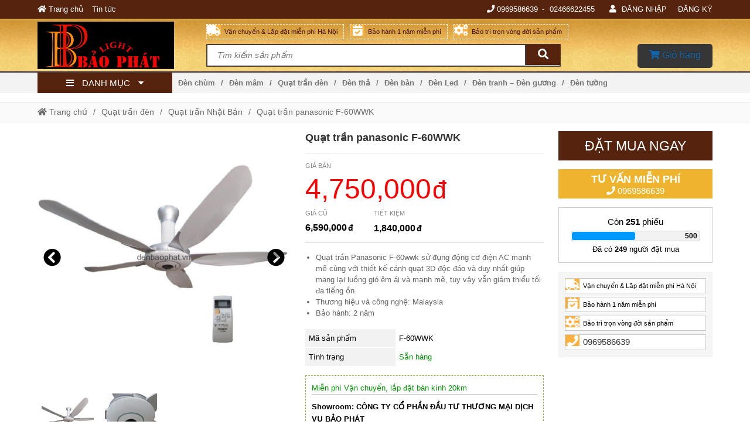

--- FILE ---
content_type: text/html; charset=UTF-8
request_url: https://denbaophat.com/quat-tran-panasonic-f-60wwk-p1321.html
body_size: 21408
content:
<!DOCTYPE html>
<html lang="vi" class="no-js no-svg" prefix="og: http://ogp.me/ns# fb: http://ogp.me/ns/fb#">

<head>
    <!-- header -->
    <meta charset="UTF-8" />
    <link rel="profile" href="https://gmgp.org/xfn/11" />
            <link rel="pingback" href="https://denbaophat.com/xmlrpc.php">
    <meta http-equiv="Cache-control" content="public">
<!-- <meta http-equiv="Content-Security-Policy" content="upgrade-insecure-requests"> -->
<meta http-equiv="X-UA-Compatible" content="IE=Edge,chrome=1" />
<meta name="theme-color" content="#56240e">
<meta name="msapplication-navbutton-color" content="#56240e">
<!-- <meta name="apple-mobile-web-app-capable" content="yes"> -->
<meta name="mobile-web-app-capable" content="yes">
<meta name="apple-mobile-web-app-status-bar-style" content="#56240e">
<!-- <link rel="icon" sizes="192x192" href="https://denbaophat.com/wp-content/uploads/2021/04/z9994761179094135e0ea3294cad4f4054f1a4b893497-1.png"> -->
<link rel="shortcut icon" type="image/png" href="https://denbaophat.com/wp-content/uploads/2021/04/z9994761179094135e0ea3294cad4f4054f1a4b893497-1.png" />    <meta name="viewport" content="width=device-width, initial-scale=1.0">
    <!-- META for design by ẾchBay.com - https://echbay.com/ -->
<meta name="RESOURCE-TYPE" content="DOCUMENT" />
<meta name="DISTRIBUTION" content="GLOBAL" />
<meta name="CODE-AUTHOR" content="EchBay.com" />
<meta name="CODE-VERSION" content="25.10.06" />
<meta name="COPYRIGHT"
    content="Copyright (c) 2011 by EchBay.com - lienhe@echbay.com" />
<!-- // META for design by ẾchBay.com -->
<!-- ẾchBay.com SEO plugin - https://echbay.com/ -->
<meta http-equiv="x-dns-prefetch-control" content="on"><link rel="dns-prefetch" href="https://www.google-analytics.com/" />
<meta name="format-detection" content="telephone=no">
<meta name="geo.region" content="VN" />
<meta name="geo.placename" content="Ha Noi" /><script type="application/ld+json">{"@context":"http:\/\/schema.org","@type":"Product","name":"Qu\u1ea1t tr\u1ea7n panasonic F-60WWK","image":{"@type":"ImageObject","width":1000,"height":878,"url":"https:\/\/denbaophat.com\/wp-content\/uploads\/2018\/05\/quat-tran-panasonic-f-60wwk.jpg"},"description":"Qu\u1ea1t tr\u1ea7n Panasonic c\u00f3 \u0111i\u1ec1u khi\u1ec3n m\u00e0n h\u00ecnh LED t\u1ea1i H\u00e0 N\u1ed9i","url":"https:\/\/denbaophat.com\/quat-tran-panasonic-f-60wwk-p1321.html","mpn":"","review":{"@type":"Review","reviewRating":{"@type":"Rating","ratingValue":"5.0","bestRating":"5"},"author":{"@type":"Person","name":"denbaophat"}},"aggregateRating":{"@type":"AggregateRating","ratingValue":"5.0","reviewCount":"5"},"offers":{"@type":"Offer","priceCurrency":"VND","price":2375000,"priceValidUntil":"2022-12-23","url":"https:\/\/denbaophat.com\/quat-tran-panasonic-f-60wwk-p1321.html","availability":"http:\/\/schema.org\/InStock"},"brand":{"@type":"Thing","name":""},"sku":"F-60WWK","productID":1321}</script><script type="application/ld+json">{"@context":"http:\/\/schema.org","@type":"BreadcrumbList","itemListElement":[{"@type":"ListItem","position":1,"item":{"@id":"https:\/\/denbaophat.com\/","name":"Trang ch\u1ee7"}},{"@type":"ListItem","position":2,"item":{"@id":"https:\/\/denbaophat.com\/quat-tran-den","name":"Qu\u1ea1t tr\u1ea7n \u0111\u00e8n"}},{"@type":"ListItem","position":2,"item":{"@id":"https:\/\/denbaophat.com\/quat-tran-nhat-ban","name":"Qu\u1ea1t tr\u1ea7n Nh\u1eadt B\u1ea3n"}},{"@type":"ListItem","position":3,"item":{"@id":"https:\/\/denbaophat.com\/quat-tran-panasonic-f-60wwk-p1321.html","name":"Qu\u1ea1t tr\u1ea7n panasonic F-60WWK"}}]}</script><meta itemprop="url" content="https://denbaophat.com/quat-tran-panasonic-f-60wwk-p1321.html" />
<meta property="og:url" content="https://denbaophat.com/quat-tran-panasonic-f-60wwk-p1321.html" />
<meta itemprop="image" content="https://denbaophat.com/wp-content/uploads/2018/05/quat-tran-panasonic-f-60wwk.jpg" />
<meta property="og:image" content="https://denbaophat.com/wp-content/uploads/2018/05/quat-tran-panasonic-f-60wwk.jpg" />    <meta name="revisit-after" content="1 days" />
    <meta name="title" content="Quạt trần Panasonic F-60WWK" />
    <meta name="keywords" content="Quạt trần trang trí, quạt trần panasonic, quạt trần đèn Quạt trần Panasonic F-60WWK, quạt trần có điều khiển Quạt trần Hà Nội, Quạt trần trang trí Hà Nội, quạt trần panasonic tại hà nội" />
    <meta name="news_keywords" content="Quạt trần trang trí, quạt trần panasonic, quạt trần đèn Quạt trần Panasonic F-60WWK, quạt trần có điều khiển Quạt trần Hà Nội, Quạt trần trang trí Hà Nội, quạt trần panasonic tại hà nội" />
    <meta name="description" content="Quạt trần Panasonic có điều khiển màn hình LED tại Hà Nội" />
    <meta name="abstract"
        content="Quạt trần Panasonic có điều khiển màn hình LED tại Hà Nội" />
    <meta name="RATING" content="GENERAL" />
    <meta name="GENERATOR" content="EchBay.com eCommerce Software" />
    <meta itemprop="name" content="Quạt trần Panasonic F-60WWK" />
    <meta itemprop="description" content="Quạt trần Panasonic có điều khiển màn hình LED tại Hà Nội" />
    <meta property="og:title" content="Quạt trần Panasonic F-60WWK" />
    <meta property="og:description" content="Quạt trần Panasonic có điều khiển màn hình LED tại Hà Nội" />
    <meta property="og:type" content="product" />
    <meta property="og:site_name" content="Đèn Bảo Phát" />
    <meta name="twitter:card" content="summary" />
    <meta name="twitter:description" content="Quạt trần Panasonic có điều khiển màn hình LED tại Hà Nội" />
    <meta name="twitter:title" content="Quạt trần Panasonic F-60WWK" />
            <script type="text/javascript">
            (function(i, s, o, g, r, a, m) {
                i['GoogleAnalyticsObject'] = r;
                i[r] = i[r] || function() {
                    (i[r].q = i[r].q || []).push(arguments)
                }, i[r].l = 1 * new Date();
                a = s.createElement(o), m = s.getElementsByTagName(o)[0];
                a.async = 1;
                a.src = g;
                m.parentNode.insertBefore(a, m)
            })(window, document, 'script', '//www.google-analytics.com/analytics.js', 'ga');
            ga('create', 'UA-71632911-1', 'auto');
            ga('require', 'displayfeatures');
            ga('send', 'pageview');
        </script>
<!-- // ẾchBay.com SEO plugin -->    <!-- Global site format by ẾchBay.com -->
    <base href="https://denbaophat.com/" />
    <style>/*!
 * Font Awesome Free 5.15.4 by @fontawesome - https://fontawesome.com
 * License - https://fontawesome.com/license/free (Icons: CC BY 4.0, Fonts: SIL OFL 1.1, Code: MIT License)
 */
@font-face{font-family:"Font Awesome 5 Brands";font-style:normal;font-weight:400;font-display:block;src:url(https://denbaophat.com/wp-content/echbaydotcom/outsource/fontawesome-free-5.15.4-web/webfonts/fa-brands-400.eot);src:url(https://denbaophat.com/wp-content/echbaydotcom/outsource/fontawesome-free-5.15.4-web/webfonts/fa-brands-400.eot?#iefix) format("embedded-opentype"),url(https://denbaophat.com/wp-content/echbaydotcom/outsource/fontawesome-free-5.15.4-web/webfonts/fa-brands-400.woff2) format("woff2"),url(https://denbaophat.com/wp-content/echbaydotcom/outsource/fontawesome-free-5.15.4-web/webfonts/fa-brands-400.woff) format("woff"),url(https://denbaophat.com/wp-content/echbaydotcom/outsource/fontawesome-free-5.15.4-web/webfonts/fa-brands-400.ttf) format("truetype"),url(https://denbaophat.com/wp-content/echbaydotcom/outsource/fontawesome-free-5.15.4-web/webfonts/fa-brands-400.svg#fontawesome) format("svg")}.fab{font-family:"Font Awesome 5 Brands";font-weight:400}/*!
 * Font Awesome Free 5.15.4 by @fontawesome - https://fontawesome.com
 * License - https://fontawesome.com/license/free (Icons: CC BY 4.0, Fonts: SIL OFL 1.1, Code: MIT License)
 */
@font-face{font-family:"Font Awesome 5 Free";font-style:normal;font-weight:900;font-display:block;src:url(https://denbaophat.com/wp-content/echbaydotcom/outsource/fontawesome-free-5.15.4-web/webfonts/fa-solid-900.eot);src:url(https://denbaophat.com/wp-content/echbaydotcom/outsource/fontawesome-free-5.15.4-web/webfonts/fa-solid-900.eot?#iefix) format("embedded-opentype"),url(https://denbaophat.com/wp-content/echbaydotcom/outsource/fontawesome-free-5.15.4-web/webfonts/fa-solid-900.woff2) format("woff2"),url(https://denbaophat.com/wp-content/echbaydotcom/outsource/fontawesome-free-5.15.4-web/webfonts/fa-solid-900.woff) format("woff"),url(https://denbaophat.com/wp-content/echbaydotcom/outsource/fontawesome-free-5.15.4-web/webfonts/fa-solid-900.ttf) format("truetype"),url(https://denbaophat.com/wp-content/echbaydotcom/outsource/fontawesome-free-5.15.4-web/webfonts/fa-solid-900.svg#fontawesome) format("svg")}.fa,.fas{font-family:"Font Awesome 5 Free";font-weight:900}</style><link rel="stylesheet" href="wp-content/echbaydotcom/load-styles.php?load=%2Fcss%2Fd.css,%2Fcss%2Fd2.css,%2Fcss%2Fm.css,%2Fcss%2Fg.css,themes%2Fdenbaophat%2Fui%2Fdenbaophat-threadnode.css,%2Fcss%2Fthread_list.css,%2Fcss%2Ftemplate%2Fshare_to_social.css,%2Fhtml%2Fdetails%2Fpost_buy_bottom.css,themes%2Fdenbaophat%2Fui%2Fdenbaophat-threaddetails.css,%2Fhtml%2Fdetails%2Fmobilemua%2Fmobilemua1.css,themes%2Fdenbaophat%2Fui%2Fdenbaophat-top1.css,themes%2Fdenbaophat%2Fui%2Fdenbaophat-top2.css,themes%2Fdenbaophat%2Fui%2Fdenbaophat-top3.css,themes%2Fdenbaophat%2Fui%2Fdenbaophat-footer2.css,themes%2Fdenbaophat%2Fui%2Fdenbaophat-footer3.css,themes%2Fdenbaophat%2Fui%2Fd.css,%2Fhtml%2Fsearch%2Fnav_mobile1.css&ver=1009.1600" type="text/css" media="all" />
<link rel="stylesheet" href="wp-content/echbaydotcom/load-styles.php?load=%2Foutsource%2Ffontawesome-free-5.15.4-web%2Fcss%2Ffontawesome.min.css,%2Foutsource%2Ffontawesome-free-5.15.4-web%2Fcss%2Fv4-shims.min.css&ver=1009.1600" type="text/css" media="all" />
    <style type="text/css">
        /* EchBay custom CSS for replace default CSS by plugin or theme */
        :root{--default-bg:#56240e;--main-bg:#56240e;--default2-bg:#eeb42d;--sub-bg:#eeb42d;--div-bg:#ffffff;--main-color:#000000;--default-color:#000000}.oi_big_banner{height:784px;line-height:784px}@media screen and (max-width:775px){.oi_big_banner{height:392px;line-height:392px} }@media screen and (max-width:350px){.oi_big_banner{height:196px;line-height:196px} }.default-div-bg{background-color:#ffffff}.default-color,.default-color a,.mcb,.mcb a{color:#000000}.mcb .thread-home-c2,.mcb .thread-home-c2 a,.mcb .echbay-widget-title,.mcb .echbay-widget-title a{color:#000000 !important}a{color:#1264aa}.default-bg,.thread-home-c2 a:first-child,#oi_scroll_top{background-color:#56240e}.div-search,.thread-home-c2,.echbay-widget-title:before,.echbay-widget-title div,.default-border-color{border-color:#56240e}.default-2bg,.default2-bg,#oi_scroll_top:hover{background-color:#eeb42d}.default-bg,.default-bg a{color:#ffffff}.style-for-mobile .web-logo,.style-for-mobile .web-mobile-logo{background-image:url(wp-content/uploads/2021/06/logo-dien-thoai.jpg?v=1622620627) !important}.web2-logo .web-logo,#webgiare__footer .web-logo, footer#footer .web-logo,#footer-lazyload .web-logo{background-image:url(wp-content/uploads/2021/06/untitled.jpg?v=1622620320) !important}.web-logo{height:90px;line-height:90px}    </style>
    <script type="text/javascript">
    var add_data_id={"date_time":1769913350,"base_url_href":"https:\/\/denbaophat.com\/","web_link":"https:\/\/denbaophat.com\/","web_name":"\u0110\u00e8n B\u1ea3o Ph\u00e1t","wp_content":"wp-content","lang_taikhoan":"T\u00e0i kho\u1ea3n","lang_thoat":"Tho\u00e1t","lang_xacnhan_thoat":"X\u00e1c nh\u1eadn \u0111\u0103ng xu\u1ea5t kh\u1ecfi h\u1ec7 th\u1ed1ng","lang_dangnhap":"\u0110\u0103ng nh\u1eadp","lang_dangky":"\u0110\u0103ng k\u00fd","lang_order_by":"S\u1eafp x\u1ebfp theo","lang_order_view":"Xem nhi\u1ec1u","lang_order_price_down":"Gi\u00e1 gi\u1ea3m d\u1ea7n","lang_order_price_up":"Gi\u00e1 t\u0103ng d\u1ea7n","lang_order_az":"T\u00ean s\u1ea3n ph\u1ea9m ( t\u1eeb A \u0111\u1ebfn Z )","lang_order_za":"T\u00ean s\u1ea3n ph\u1ea9m ( t\u1eeb Z \u0111\u1ebfn A )","lang_details_time_discount":"Th\u1eddi gian khuy\u1ebfn m\u1ea1i c\u00f2n l\u1ea1i:","lang_details_time_soldout":"S\u1ea3n ph\u1ea9m t\u1ea1m th\u1eddi ng\u1eebng b\u00e1n","lang_cart_post_null":"Kh\u00f4ng x\u00e1c \u0111\u1ecbnh \u0111\u01b0\u1ee3c s\u1ea3n ph\u1ea9m","lang_cart_confirm_remove":"X\u00e1c nh\u1eadn x\u00f3a s\u1ea3n ph\u1ea9m kh\u1ecfi gi\u1ecf h\u00e0ng!","isQuanly":0,"isLogin":0,"uEmail":"","echbay_for_flatsome":0,"eb_wp_post_type":"post","logout_url":"","parent_cid":4,"cid":30,"pid":1321,"eb_product_price":4750000,"cf_gtag_id":"off","cf_facebook_tracking":"1","cf_tester_mode":"off","cf_auto_nofollow":"1","cf_disable_tracking":"off","cf_fontawesome_v5":"off","cf_on_primary_slider":"1","cf_rand_slider":"rand","cf_add_to_cart_iframe":"off","cf_big_price_before":"off","cf_search_advanced_auto_submit":"1","cf_blog_class_style":"w90","cf_post_class_style":"w90","cf_gg_api_key":"","cf_current_sd_price":"VND","cf_swipe_big_banner":"off","cf_btn_big_banner":"1","cf_arrow_big_banner":"1","cf_slider_big_play":"5000","cf_product_details_mobile_size":"","cf_product_mobile2_size":"","cf_post_index_content":"","cf_blog_index_content":"","cf_on_off_echbay_logo":"1","cf_wgr_ia":"0","private_info_setting_site_url":"https:\/\/echbay.com\/","private_info_setting_site_upper":"EchBay.com","act":"single","eb_disable_auto_get_thumb":"off","cf_facebook_page":"https:\/\/www.facebook.com\/%C4%90%C3%A8n-trang-tr%C3%AD-B%E1%BA%A2O-PH%C3%81T-310497395793724\/","__global_facebook_id":"","cf_instagram_page":"","cf_google_plus":"","cf_youtube_chanel":"","cf_pinterest_page":"","cf_twitter_page":"","media_url":""};
var date_time=add_data_id.date_time,base_url_href=add_data_id.base_url_href,web_link=add_data_id.web_link,web_name=add_data_id.web_name,wp_content=add_data_id.wp_content,lang_taikhoan=add_data_id.lang_taikhoan,lang_thoat=add_data_id.lang_thoat,lang_xacnhan_thoat=add_data_id.lang_xacnhan_thoat,lang_dangnhap=add_data_id.lang_dangnhap,lang_dangky=add_data_id.lang_dangky,lang_order_by=add_data_id.lang_order_by,lang_order_view=add_data_id.lang_order_view,lang_order_price_down=add_data_id.lang_order_price_down,lang_order_price_up=add_data_id.lang_order_price_up,lang_order_az=add_data_id.lang_order_az,lang_order_za=add_data_id.lang_order_za,lang_details_time_discount=add_data_id.lang_details_time_discount,lang_details_time_soldout=add_data_id.lang_details_time_soldout,lang_cart_post_null=add_data_id.lang_cart_post_null,lang_cart_confirm_remove=add_data_id.lang_cart_confirm_remove,isQuanly=add_data_id.isQuanly,isLogin=add_data_id.isLogin,uEmail=add_data_id.uEmail,echbay_for_flatsome=add_data_id.echbay_for_flatsome,eb_wp_post_type=add_data_id.eb_wp_post_type,logout_url=add_data_id.logout_url,parent_cid=add_data_id.parent_cid,cid=add_data_id.cid,pid=add_data_id.pid,eb_product_price=add_data_id.eb_product_price,cf_gtag_id=add_data_id.cf_gtag_id,cf_facebook_tracking=add_data_id.cf_facebook_tracking,cf_tester_mode=add_data_id.cf_tester_mode,cf_auto_nofollow=add_data_id.cf_auto_nofollow,cf_disable_tracking=add_data_id.cf_disable_tracking,cf_fontawesome_v5=add_data_id.cf_fontawesome_v5,cf_on_primary_slider=add_data_id.cf_on_primary_slider,cf_rand_slider=add_data_id.cf_rand_slider,cf_add_to_cart_iframe=add_data_id.cf_add_to_cart_iframe,cf_big_price_before=add_data_id.cf_big_price_before,cf_search_advanced_auto_submit=add_data_id.cf_search_advanced_auto_submit,cf_blog_class_style=add_data_id.cf_blog_class_style,cf_post_class_style=add_data_id.cf_post_class_style,cf_gg_api_key=add_data_id.cf_gg_api_key,cf_current_sd_price=add_data_id.cf_current_sd_price,cf_swipe_big_banner=add_data_id.cf_swipe_big_banner,cf_btn_big_banner=add_data_id.cf_btn_big_banner,cf_arrow_big_banner=add_data_id.cf_arrow_big_banner,cf_slider_big_play=add_data_id.cf_slider_big_play,cf_product_details_mobile_size=add_data_id.cf_product_details_mobile_size,cf_product_mobile2_size=add_data_id.cf_product_mobile2_size,cf_post_index_content=add_data_id.cf_post_index_content,cf_blog_index_content=add_data_id.cf_blog_index_content,cf_on_off_echbay_logo=add_data_id.cf_on_off_echbay_logo,cf_wgr_ia=add_data_id.cf_wgr_ia,private_info_setting_site_url=add_data_id.private_info_setting_site_url,private_info_setting_site_upper=add_data_id.private_info_setting_site_upper,act=add_data_id.act,eb_disable_auto_get_thumb=add_data_id.eb_disable_auto_get_thumb,cf_facebook_page=add_data_id.cf_facebook_page,__global_facebook_id=add_data_id.__global_facebook_id,cf_instagram_page=add_data_id.cf_instagram_page,cf_google_plus=add_data_id.cf_google_plus,cf_youtube_chanel=add_data_id.cf_youtube_chanel,cf_pinterest_page=add_data_id.cf_pinterest_page,cf_twitter_page=add_data_id.cf_twitter_page,media_url=add_data_id.media_url;</script>    <!-- HEAD by ẾchBay.com -->
    <script async src="https://www.googletagmanager.com/gtag/js?id=AW-874824785"></script>
<script>
window.dataLayer = window.dataLayer || [];function gtag(){dataLayer.push(arguments);}
gtag('js', new Date());gtag('config', 'AW-874824785');</script>
<!-- Event snippet for xem trang cụ thể conversion page
In your html page, add the snippet and call gtag_report_conversion when someone clicks on the chosen link or button. -->
<script>
function gtag_report_conversion(url) {
var callback = function () {
if (typeof(url) != 'undefined') {
window.location = url;}
};gtag('event', 'conversion', {
'send_to': 'AW-874824785/nn-kCPKzw5kBENGIk6ED',
'event_callback': callback
});return false;}
</script>
<meta name="google-site-verification" content="QOlZtpw3sjOznWZy5iB0OJRLQ-K7AQBtsCpkGrEmozk" />    <!-- // Global site format by ẾchBay.com -->
    <title>Quạt trần panasonic F-60WWK &#8211; Đèn Trang Trí Hà Nội &#8211; Quạt Trần Trang Trí Hà Nội chất lượng cao</title>
<meta name='robots' content='max-image-preview:large' />
<link rel="alternate" type="application/rss+xml" title="Dòng thông tin Đèn Trang Trí Hà Nội - Quạt Trần Trang Trí Hà Nội chất lượng cao &raquo;" href="https://denbaophat.com/feed" />
<link rel="alternate" type="application/rss+xml" title="Đèn Trang Trí Hà Nội - Quạt Trần Trang Trí Hà Nội chất lượng cao &raquo; Dòng bình luận" href="https://denbaophat.com/comments/feed" />
<link rel="alternate" type="application/rss+xml" title="Đèn Trang Trí Hà Nội - Quạt Trần Trang Trí Hà Nội chất lượng cao &raquo; Quạt trần panasonic F-60WWK Dòng bình luận" href="https://denbaophat.com/quat-tran-panasonic-f-60wwk-p1321.html/feed" />
<link rel="alternate" title="oNhúng (JSON)" type="application/json+oembed" href="https://denbaophat.com/wp-json/oembed/1.0/embed?url=https%3A%2F%2Fdenbaophat.com%2Fquat-tran-panasonic-f-60wwk-p1321.html" />
<link rel="alternate" title="oNhúng (XML)" type="text/xml+oembed" href="https://denbaophat.com/wp-json/oembed/1.0/embed?url=https%3A%2F%2Fdenbaophat.com%2Fquat-tran-panasonic-f-60wwk-p1321.html&#038;format=xml" />
<style id='wp-img-auto-sizes-contain-inline-css' type='text/css'>
img:is([sizes=auto i],[sizes^="auto," i]){contain-intrinsic-size:3000px 1500px}
/*# sourceURL=wp-img-auto-sizes-contain-inline-css */
</style>
<style id='wp-block-library-inline-css' type='text/css'>
:root{--wp-block-synced-color:#7a00df;--wp-block-synced-color--rgb:122,0,223;--wp-bound-block-color:var(--wp-block-synced-color);--wp-editor-canvas-background:#ddd;--wp-admin-theme-color:#007cba;--wp-admin-theme-color--rgb:0,124,186;--wp-admin-theme-color-darker-10:#006ba1;--wp-admin-theme-color-darker-10--rgb:0,107,160.5;--wp-admin-theme-color-darker-20:#005a87;--wp-admin-theme-color-darker-20--rgb:0,90,135;--wp-admin-border-width-focus:2px}@media (min-resolution:192dpi){:root{--wp-admin-border-width-focus:1.5px}}.wp-element-button{cursor:pointer}:root .has-very-light-gray-background-color{background-color:#eee}:root .has-very-dark-gray-background-color{background-color:#313131}:root .has-very-light-gray-color{color:#eee}:root .has-very-dark-gray-color{color:#313131}:root .has-vivid-green-cyan-to-vivid-cyan-blue-gradient-background{background:linear-gradient(135deg,#00d084,#0693e3)}:root .has-purple-crush-gradient-background{background:linear-gradient(135deg,#34e2e4,#4721fb 50%,#ab1dfe)}:root .has-hazy-dawn-gradient-background{background:linear-gradient(135deg,#faaca8,#dad0ec)}:root .has-subdued-olive-gradient-background{background:linear-gradient(135deg,#fafae1,#67a671)}:root .has-atomic-cream-gradient-background{background:linear-gradient(135deg,#fdd79a,#004a59)}:root .has-nightshade-gradient-background{background:linear-gradient(135deg,#330968,#31cdcf)}:root .has-midnight-gradient-background{background:linear-gradient(135deg,#020381,#2874fc)}:root{--wp--preset--font-size--normal:16px;--wp--preset--font-size--huge:42px}.has-regular-font-size{font-size:1em}.has-larger-font-size{font-size:2.625em}.has-normal-font-size{font-size:var(--wp--preset--font-size--normal)}.has-huge-font-size{font-size:var(--wp--preset--font-size--huge)}.has-text-align-center{text-align:center}.has-text-align-left{text-align:left}.has-text-align-right{text-align:right}.has-fit-text{white-space:nowrap!important}#end-resizable-editor-section{display:none}.aligncenter{clear:both}.items-justified-left{justify-content:flex-start}.items-justified-center{justify-content:center}.items-justified-right{justify-content:flex-end}.items-justified-space-between{justify-content:space-between}.screen-reader-text{border:0;clip-path:inset(50%);height:1px;margin:-1px;overflow:hidden;padding:0;position:absolute;width:1px;word-wrap:normal!important}.screen-reader-text:focus{background-color:#ddd;clip-path:none;color:#444;display:block;font-size:1em;height:auto;left:5px;line-height:normal;padding:15px 23px 14px;text-decoration:none;top:5px;width:auto;z-index:100000}html :where(.has-border-color){border-style:solid}html :where([style*=border-top-color]){border-top-style:solid}html :where([style*=border-right-color]){border-right-style:solid}html :where([style*=border-bottom-color]){border-bottom-style:solid}html :where([style*=border-left-color]){border-left-style:solid}html :where([style*=border-width]){border-style:solid}html :where([style*=border-top-width]){border-top-style:solid}html :where([style*=border-right-width]){border-right-style:solid}html :where([style*=border-bottom-width]){border-bottom-style:solid}html :where([style*=border-left-width]){border-left-style:solid}html :where(img[class*=wp-image-]){height:auto;max-width:100%}:where(figure){margin:0 0 1em}html :where(.is-position-sticky){--wp-admin--admin-bar--position-offset:var(--wp-admin--admin-bar--height,0px)}@media screen and (max-width:600px){html :where(.is-position-sticky){--wp-admin--admin-bar--position-offset:0px}}

/*# sourceURL=wp-block-library-inline-css */
</style><style id='global-styles-inline-css' type='text/css'>
:root{--wp--preset--aspect-ratio--square: 1;--wp--preset--aspect-ratio--4-3: 4/3;--wp--preset--aspect-ratio--3-4: 3/4;--wp--preset--aspect-ratio--3-2: 3/2;--wp--preset--aspect-ratio--2-3: 2/3;--wp--preset--aspect-ratio--16-9: 16/9;--wp--preset--aspect-ratio--9-16: 9/16;--wp--preset--color--black: #000000;--wp--preset--color--cyan-bluish-gray: #abb8c3;--wp--preset--color--white: #ffffff;--wp--preset--color--pale-pink: #f78da7;--wp--preset--color--vivid-red: #cf2e2e;--wp--preset--color--luminous-vivid-orange: #ff6900;--wp--preset--color--luminous-vivid-amber: #fcb900;--wp--preset--color--light-green-cyan: #7bdcb5;--wp--preset--color--vivid-green-cyan: #00d084;--wp--preset--color--pale-cyan-blue: #8ed1fc;--wp--preset--color--vivid-cyan-blue: #0693e3;--wp--preset--color--vivid-purple: #9b51e0;--wp--preset--gradient--vivid-cyan-blue-to-vivid-purple: linear-gradient(135deg,rgb(6,147,227) 0%,rgb(155,81,224) 100%);--wp--preset--gradient--light-green-cyan-to-vivid-green-cyan: linear-gradient(135deg,rgb(122,220,180) 0%,rgb(0,208,130) 100%);--wp--preset--gradient--luminous-vivid-amber-to-luminous-vivid-orange: linear-gradient(135deg,rgb(252,185,0) 0%,rgb(255,105,0) 100%);--wp--preset--gradient--luminous-vivid-orange-to-vivid-red: linear-gradient(135deg,rgb(255,105,0) 0%,rgb(207,46,46) 100%);--wp--preset--gradient--very-light-gray-to-cyan-bluish-gray: linear-gradient(135deg,rgb(238,238,238) 0%,rgb(169,184,195) 100%);--wp--preset--gradient--cool-to-warm-spectrum: linear-gradient(135deg,rgb(74,234,220) 0%,rgb(151,120,209) 20%,rgb(207,42,186) 40%,rgb(238,44,130) 60%,rgb(251,105,98) 80%,rgb(254,248,76) 100%);--wp--preset--gradient--blush-light-purple: linear-gradient(135deg,rgb(255,206,236) 0%,rgb(152,150,240) 100%);--wp--preset--gradient--blush-bordeaux: linear-gradient(135deg,rgb(254,205,165) 0%,rgb(254,45,45) 50%,rgb(107,0,62) 100%);--wp--preset--gradient--luminous-dusk: linear-gradient(135deg,rgb(255,203,112) 0%,rgb(199,81,192) 50%,rgb(65,88,208) 100%);--wp--preset--gradient--pale-ocean: linear-gradient(135deg,rgb(255,245,203) 0%,rgb(182,227,212) 50%,rgb(51,167,181) 100%);--wp--preset--gradient--electric-grass: linear-gradient(135deg,rgb(202,248,128) 0%,rgb(113,206,126) 100%);--wp--preset--gradient--midnight: linear-gradient(135deg,rgb(2,3,129) 0%,rgb(40,116,252) 100%);--wp--preset--font-size--small: 13px;--wp--preset--font-size--medium: 20px;--wp--preset--font-size--large: 36px;--wp--preset--font-size--x-large: 42px;--wp--preset--spacing--20: 0.44rem;--wp--preset--spacing--30: 0.67rem;--wp--preset--spacing--40: 1rem;--wp--preset--spacing--50: 1.5rem;--wp--preset--spacing--60: 2.25rem;--wp--preset--spacing--70: 3.38rem;--wp--preset--spacing--80: 5.06rem;--wp--preset--shadow--natural: 6px 6px 9px rgba(0, 0, 0, 0.2);--wp--preset--shadow--deep: 12px 12px 50px rgba(0, 0, 0, 0.4);--wp--preset--shadow--sharp: 6px 6px 0px rgba(0, 0, 0, 0.2);--wp--preset--shadow--outlined: 6px 6px 0px -3px rgb(255, 255, 255), 6px 6px rgb(0, 0, 0);--wp--preset--shadow--crisp: 6px 6px 0px rgb(0, 0, 0);}:where(.is-layout-flex){gap: 0.5em;}:where(.is-layout-grid){gap: 0.5em;}body .is-layout-flex{display: flex;}.is-layout-flex{flex-wrap: wrap;align-items: center;}.is-layout-flex > :is(*, div){margin: 0;}body .is-layout-grid{display: grid;}.is-layout-grid > :is(*, div){margin: 0;}:where(.wp-block-columns.is-layout-flex){gap: 2em;}:where(.wp-block-columns.is-layout-grid){gap: 2em;}:where(.wp-block-post-template.is-layout-flex){gap: 1.25em;}:where(.wp-block-post-template.is-layout-grid){gap: 1.25em;}.has-black-color{color: var(--wp--preset--color--black) !important;}.has-cyan-bluish-gray-color{color: var(--wp--preset--color--cyan-bluish-gray) !important;}.has-white-color{color: var(--wp--preset--color--white) !important;}.has-pale-pink-color{color: var(--wp--preset--color--pale-pink) !important;}.has-vivid-red-color{color: var(--wp--preset--color--vivid-red) !important;}.has-luminous-vivid-orange-color{color: var(--wp--preset--color--luminous-vivid-orange) !important;}.has-luminous-vivid-amber-color{color: var(--wp--preset--color--luminous-vivid-amber) !important;}.has-light-green-cyan-color{color: var(--wp--preset--color--light-green-cyan) !important;}.has-vivid-green-cyan-color{color: var(--wp--preset--color--vivid-green-cyan) !important;}.has-pale-cyan-blue-color{color: var(--wp--preset--color--pale-cyan-blue) !important;}.has-vivid-cyan-blue-color{color: var(--wp--preset--color--vivid-cyan-blue) !important;}.has-vivid-purple-color{color: var(--wp--preset--color--vivid-purple) !important;}.has-black-background-color{background-color: var(--wp--preset--color--black) !important;}.has-cyan-bluish-gray-background-color{background-color: var(--wp--preset--color--cyan-bluish-gray) !important;}.has-white-background-color{background-color: var(--wp--preset--color--white) !important;}.has-pale-pink-background-color{background-color: var(--wp--preset--color--pale-pink) !important;}.has-vivid-red-background-color{background-color: var(--wp--preset--color--vivid-red) !important;}.has-luminous-vivid-orange-background-color{background-color: var(--wp--preset--color--luminous-vivid-orange) !important;}.has-luminous-vivid-amber-background-color{background-color: var(--wp--preset--color--luminous-vivid-amber) !important;}.has-light-green-cyan-background-color{background-color: var(--wp--preset--color--light-green-cyan) !important;}.has-vivid-green-cyan-background-color{background-color: var(--wp--preset--color--vivid-green-cyan) !important;}.has-pale-cyan-blue-background-color{background-color: var(--wp--preset--color--pale-cyan-blue) !important;}.has-vivid-cyan-blue-background-color{background-color: var(--wp--preset--color--vivid-cyan-blue) !important;}.has-vivid-purple-background-color{background-color: var(--wp--preset--color--vivid-purple) !important;}.has-black-border-color{border-color: var(--wp--preset--color--black) !important;}.has-cyan-bluish-gray-border-color{border-color: var(--wp--preset--color--cyan-bluish-gray) !important;}.has-white-border-color{border-color: var(--wp--preset--color--white) !important;}.has-pale-pink-border-color{border-color: var(--wp--preset--color--pale-pink) !important;}.has-vivid-red-border-color{border-color: var(--wp--preset--color--vivid-red) !important;}.has-luminous-vivid-orange-border-color{border-color: var(--wp--preset--color--luminous-vivid-orange) !important;}.has-luminous-vivid-amber-border-color{border-color: var(--wp--preset--color--luminous-vivid-amber) !important;}.has-light-green-cyan-border-color{border-color: var(--wp--preset--color--light-green-cyan) !important;}.has-vivid-green-cyan-border-color{border-color: var(--wp--preset--color--vivid-green-cyan) !important;}.has-pale-cyan-blue-border-color{border-color: var(--wp--preset--color--pale-cyan-blue) !important;}.has-vivid-cyan-blue-border-color{border-color: var(--wp--preset--color--vivid-cyan-blue) !important;}.has-vivid-purple-border-color{border-color: var(--wp--preset--color--vivid-purple) !important;}.has-vivid-cyan-blue-to-vivid-purple-gradient-background{background: var(--wp--preset--gradient--vivid-cyan-blue-to-vivid-purple) !important;}.has-light-green-cyan-to-vivid-green-cyan-gradient-background{background: var(--wp--preset--gradient--light-green-cyan-to-vivid-green-cyan) !important;}.has-luminous-vivid-amber-to-luminous-vivid-orange-gradient-background{background: var(--wp--preset--gradient--luminous-vivid-amber-to-luminous-vivid-orange) !important;}.has-luminous-vivid-orange-to-vivid-red-gradient-background{background: var(--wp--preset--gradient--luminous-vivid-orange-to-vivid-red) !important;}.has-very-light-gray-to-cyan-bluish-gray-gradient-background{background: var(--wp--preset--gradient--very-light-gray-to-cyan-bluish-gray) !important;}.has-cool-to-warm-spectrum-gradient-background{background: var(--wp--preset--gradient--cool-to-warm-spectrum) !important;}.has-blush-light-purple-gradient-background{background: var(--wp--preset--gradient--blush-light-purple) !important;}.has-blush-bordeaux-gradient-background{background: var(--wp--preset--gradient--blush-bordeaux) !important;}.has-luminous-dusk-gradient-background{background: var(--wp--preset--gradient--luminous-dusk) !important;}.has-pale-ocean-gradient-background{background: var(--wp--preset--gradient--pale-ocean) !important;}.has-electric-grass-gradient-background{background: var(--wp--preset--gradient--electric-grass) !important;}.has-midnight-gradient-background{background: var(--wp--preset--gradient--midnight) !important;}.has-small-font-size{font-size: var(--wp--preset--font-size--small) !important;}.has-medium-font-size{font-size: var(--wp--preset--font-size--medium) !important;}.has-large-font-size{font-size: var(--wp--preset--font-size--large) !important;}.has-x-large-font-size{font-size: var(--wp--preset--font-size--x-large) !important;}
/*# sourceURL=global-styles-inline-css */
</style>

<style id='classic-theme-styles-inline-css' type='text/css'>
/*! This file is auto-generated */
.wp-block-button__link{color:#fff;background-color:#32373c;border-radius:9999px;box-shadow:none;text-decoration:none;padding:calc(.667em + 2px) calc(1.333em + 2px);font-size:1.125em}.wp-block-file__button{background:#32373c;color:#fff;text-decoration:none}
/*# sourceURL=/wp-includes/css/classic-themes.min.css */
</style>
<script type="text/javascript" src="https://denbaophat.com/wp-content/echbaydotcom/outsource/javascript/jquery/jquery-3.6.0.min.js?ver=3.6.0" id="jquery-js"></script>
<script type="text/javascript" src="https://denbaophat.com/wp-content/echbaydotcom/outsource/javascript/jquery/jquery-migrate-3.3.2.min.js?ver=3.3.2" id="jquery-migrate-js"></script>
<link rel="https://api.w.org/" href="https://denbaophat.com/wp-json/" /><link rel="alternate" title="JSON" type="application/json" href="https://denbaophat.com/wp-json/wp/v2/posts/1321" /><link rel="EditURI" type="application/rsd+xml" title="RSD" href="https://denbaophat.com/xmlrpc.php?rsd" />
<meta name="generator" content="WordPress 6.9" />
<link rel="canonical" href="https://denbaophat.com/quat-tran-panasonic-f-60wwk-p1321.html" />
<link rel='shortlink' href='https://denbaophat.com/?p=1321' />
<!-- EchBay Tag Manager --><style>
.web-logo {
background-size: auto 90%;}
.custom-width-blogs-main .echbay-blog-left {
width: 30%;}
.custom-width-blogs-main .echbay-blog-right {
width: 70%;}
.global-home-module .widget_eb_random_home_hot .home-hot-title {
display:none;}
.global-home-module .widget_eb_random_home_hot .w99,
.global-home-module .widget_eb_random_home_hot .w99,
.global-home-module .widget_eb_random_home_hot .w90,
.global-home-module .widget_eb_random_home_hot .w90 {
width: auto;min-width: auto;}
.top-header {
background-image: url(https://denbaophat.com/upload/g1.gif);}
.custom-width-cats-sidebar .widget_echbay_category h2 {
font-weight: normal;font-size: 14px;}
</style>
<meta name="google-site-verification" content="QOlZtpw3sjOznWZy5iB0OJRLQ-K7AQBtsCpkGrEmozk" />
<meta name="google-site-verification" content="lQ2FP22s3FTl7BRlxgasCsfpDMW0RDnvSK3BcG4a8uQ" />
<script type="text/javascript">
var etm_arr_all_tags = [null,{"name_tags":"home","status_tags":"show","page_tags":"home","url_tags":"","header_tags":"%3Cstyle%3E%0A.top-nav%20%7B%0Amargin-bottom%3A%2019px%3B%0A%7D%0A.home-hot-bg%20%7B%0Abackground%3A%20%23fff%3B%0A%7D%0A%3C/style%3E","body_tags":"","author_tags":"itvn9online"}],
etm_body_class = "wp-singular post-template-default single single-post postid-1321 single-format-standard wp-theme-echbaytwo wp-child-theme-denbaophat",
etm_plugins_version = "1.2.2";
</script>
<script type="text/javascript">var etm_code_in_footer_this_site = ''; function ETM_trim ( str ) { if (typeof jQuery == 'function') { return jQuery.trim( str ); } return str.replace(/^\s+|\s+$/g, ""); } /* if (typeof jQuery != 'function') { console.log('EchBay Tag Manager not start! jQuery function not found.'); } else { */ try { (function ( z ) { var str = ''; for ( var i = 0; i < z.length; i++ ) { if ( z[i] != null && z[i].status_tags == 'show' && z[i].page_tags != 'all' ) { var show_script = true; for ( var x in z[i] ) { z[i][x] = unescape( z[i][x] ); } z[i].name_tags = '<!-- ' + z[i].name_tags + ' (ETM) -->' + "\n"; if ( z[i].page_tags != '' && z[i].page_tags != 'all' && etm_body_class != '' ) { show_script = false; var arr_check = z[i].page_tags.replace(/\s/g, '').split(','); for ( var j = 0; j < arr_check.length; j++ ) { if ( show_script == false ) { arr_check[j] = ETM_trim( arr_check[j] ); if ( arr_check[j] != '' ) { if ( etm_body_class.split( arr_check[j] ).length > 1 ) { console.log( 'ETM: show in page ' + arr_check[j] ); show_script = true; break; } } } } } if ( z[i].url_tags != '' ) { show_script = false; var wlh = window.location.href; var arr_check = z[i].url_tags.split(','); for ( var j = 0; j < arr_check.length; j++ ) { if ( show_script == false ) { arr_check[j] = ETM_trim( arr_check[j] ); if ( arr_check[j] != '' ) { if ( wlh.split( arr_check[j] ).length > 1 ) { console.log( 'ETM: show in URL ' + arr_check[j] ); show_script = true; } } } } } if ( show_script == true ) { if ( z[i].header_tags != '' ) { str += z[i].name_tags + z[i].header_tags; } if ( z[i].body_tags != '' ) { etm_code_in_footer_this_site += z[i].name_tags + z[i].body_tags; } } } } if ( str != '' ) { if (typeof jQuery == 'function') { jQuery("head").append( str ); } else { document.write( str ); } } else { console.log('ETM HEADER is NULL'); } })( etm_arr_all_tags ); console.log('EchBay Tags Manager is running... version ' + etm_plugins_version); } catch ( e ) { console.log( 'stack: ' + (e.stackTrace || e.stack) ); } </script><!-- END EchBay Tag Manager --><!-- Google Tag Manager -->
<script>(function(w,d,s,l,i){w[l]=w[l]||[];w[l].push({'gtm.start':
new Date().getTime(),event:'gtm.js'});var f=d.getElementsByTagName(s)[0],
j=d.createElement(s),dl=l!='dataLayer'?'&l='+l:'';j.async=true;j.src=
'https://www.googletagmanager.com/gtm.js?id='+i+dl;f.parentNode.insertBefore(j,f);
})(window,document,'script','dataLayer','GTM-W2RFD96');</script>
<!-- End Google Tag Manager --><meta name="generator" content="speculation-rules 1.6.0">
<!-- EchBay Product Image in Header -->
<style type="text/css"></style></head>
<!-- Thêm class tượng trưng cho mỗi trang lên BODY để tùy biến-->

<body class="wp-singular post-template-default single single-post postid-1321 single-format-standard wp-theme-echbaytwo wp-child-theme-denbaophat eb-set-css-pc-mobile"><div id="webgiare__top">
    <div id="denbaophat-top1" class="hide-if-mobile">
	<div class="top-utility default-bg">
		<div class="cf w90">
			<div class="lf f40">
				<div class="top-top-ul"><!-- menu slug: top-menu-01 --><div data-id="62" class="each-to-edit-menu"></div><ul id="menu-top-1" class="cf eb-set-menu-selected top-menu-01"><li><a href="/"><i class="fa fa-home"></i> Trang chủ</a></li><li><a href="https://denbaophat.com/blogs/tin-tuc">Tin tức</a></li></ul></div>
			</div>
			<div class="lf f60 cf">
				<ul class="rf menutophd">
					<li><i class="fa fa-phone"></i> <span class="phone-numbers-inline"><a href="tel:0969586639" rel="nofollow">0969586639</a>
<a href="tel:02466622455" rel="nofollow">02466622455</a></span></li>
					<li class="upper"><div class="oi_member_func">.</div></li>
				</ul>
			</div>
		</div>
	</div>
</div>
<div id="denbaophat-top2" class="top-header default-2bg">
	<div class="w90">
		<div class="cf denbaophat-top2">
			<div class="lf f25 fullsize-if-mobile"><div><a href="./" class="web-logo d-block" style="background-image:url(wp-content/uploads/2021/06/logo-dien-thoai.jpg?v=1622620627);" aria-label="Home">&nbsp;</a></div></div>
			<div class="lf f75 hide-if-mobile">
				<ul class="cf top-chinh-sach small">
					<li><i class="fa fa-truck"></i> Vận chuyển & Lắp đặt miễn phí Hà Nội</li>
					<li><i class="fa fa-calendar-check-o"></i> Bảo hành 1 năm miễn phí</li>
					<li><i class="fa fa-cogs"></i> Bảo trì trọn vòng đời sản phẩm</li>
				</ul>
				<div class="cf" style="margin:8px 0 5px 0;">
					<div class="lf f70">
<div class="div-search-margin">
	<div class="div-search">
		<form role="search" method="get" action="https://denbaophat.com/">
			<input type="search" placeholder="Tìm kiếm sản phẩm" value="" name="s" autocomplete="off" aria-required="true" required>
			<input type="hidden" name="post_type" value="post" />
			<button type="submit" class="default-bg" aria-label="Search"><i class="fas fa-search"></i><span class="d-none">Tìm kiếm</span></button>
			<span data-active="div-search-margin" class="span-search-icon cur"><i class="fas fa-search"></i></span>
		</form>
	</div>
	<div id="oiSearchAjax"></div>
</div></div>
					<div class="lf f30"><div class="btn-to-cart cf"><a title="Giỏ hàng" href="https://denbaophat.com/cart" rel="nofollow"><i class="fa fa-shopping-cart"></i> <span>Giỏ hàng</span> <em class="show_count_cart d-none">0</em></a></div></div>
				</div>
			</div>
		</div>
	</div>
</div>
<div id="denbaophat-top3" class="hide-if-mobile">
	<div class="top-nav">
		<div class="cf w90">
			<div class="lf f20">
				<div id="nav" class="default-bg"><!-- menu slug: top-menu-02 --><div data-id="55" class="each-to-edit-menu"></div><ul id="menu-nav-menu" class="cf eb-set-menu-selected top-menu-02"><li><a href="https://denbaophat.com/quat-tran-trang-tri"><i class="fa fa-bars"></i> Danh mục <i class="fa fa-caret-down"></i></a><ul class="sub-menu"><li><a href="https://denbaophat.com/den-ap-tran">Đèn mâm</a><ul class="sub-menu"><li><a href="https://denbaophat.com/den-mam-cao-cap">Đèn mâm cao cấp</a></li><li><a href="https://denbaophat.com/den-mam-go">Đèn mâm gỗ</a></li><li><a href="https://denbaophat.com/den-mam-hien-dai">Đèn mâm hiện đại</a></li><li><a href="https://denbaophat.com/den-mam-led">Đèn mâm led</a></li><li><a href="https://denbaophat.com/den-mam-pha-le">Đèn mâm pha lê</a></li></ul></li><li><a href="https://denbaophat.com/den-chum">Đèn chùm</a><ul class="sub-menu"><li><a href="https://denbaophat.com/den-chum-chau-au">Đèn chùm châu âu</a></li><li><a href="https://denbaophat.com/den-chum-dong">Đèn chùm đồng</a></li><li><a href="https://denbaophat.com/den-chum-gia-co">Đèn chùm giả cổ giá rẻ</a></li><li><a href="https://denbaophat.com/den-chum-hien-dai">Đèn chùm hiện đại</a></li><li><a href="https://denbaophat.com/den-chum-nen">Đèn chùm nến</a></li><li><a href="https://denbaophat.com/den-chum-nha-hang-khach-san">Đèn Chùm nhà hàng khách sạn</a></li></ul></li><li><a href="https://denbaophat.com/den-led">Đèn Led</a><ul class="sub-menu"><li><a href="https://denbaophat.com/dowlight-led">Dowlight led</a></li><li><a href="https://denbaophat.com/den-roi">Đèn rọi</a></li><li><a href="https://denbaophat.com/led-bulb">Led bulb</a></li><li><a href="https://denbaophat.com/op-noi-ong-bo-led">ốp nổi, ống bơ led</a></li></ul></li></ul></li></ul></div>
			</div>
			<div class="lf f80">
				<div class="nav-ngang"><!-- menu slug: top-menu-03 --><div data-id="56" class="each-to-edit-menu"></div><ul id="menu-nav-ngang" class="cf eb-set-menu-selected top-menu-03"><li><a href="https://denbaophat.com/den-chum">Đèn chùm</a></li><li><a href="https://denbaophat.com/den-ap-tran">Đèn mâm</a></li><li><a href="https://denbaophat.com/quat-tran-den">Quạt trần đèn</a></li><li><a href="https://denbaophat.com/den-tha">Đèn thả</a></li><li><a href="https://denbaophat.com/den-ban">Đèn bàn</a></li><li><a href="https://denbaophat.com/den-led">Đèn Led</a></li><li><a href="https://denbaophat.com/den-tranh-den-guong">Đèn tranh &#8211; Đèn gương</a></li><li><a href="https://denbaophat.com/den-tuong">Đèn tường</a></li></ul></div>
			</div>
		</div>
	</div>
</div>

<div id="echbaytwo-top4">
	
<div id="breadcrumb-top1">
	<div class="thread-details-tohome">
		<div class="w90">
			<ul class="cf">
				<li><a href="./"><i class="fas fa-home"></i> Trang chủ</a></li>
				 <li><a data-id="4" href="https://denbaophat.com/quat-tran-den">Quạt trần đèn</a></li>  <li><a data-id="30" href="https://denbaophat.com/quat-tran-nhat-ban">Quạt trần Nhật Bản</a></li>  <li><a data-id="0" href="https://denbaophat.com/quat-tran-panasonic-f-60wwk-p1321.html">Quạt trần panasonic F-60WWK</a></li>			</ul>
		</div>
	</div>
</div>
</div>
<div class="eb-top"></div>
</div>

<div id="container">
	<section id="main-content">
		<div id="main" style="min-height:250px;">
			<div id="rME"><div class="global-product-module w90">
	<div class="cf">
		<div class="lf f75 cf fullsize-if-mobile">
			<div class="lf f50 fullsize-if-mobile">
				<div class="thread-details-mobileCenter cur">
					<div data-img="https://denbaophat.com/wp-content/uploads/2018/05/quat-tran-panasonic-f-60wwk.jpg" data-size="1"
						class="thread-details-mobileAvt ti-le-global" style="background-image:url(https://denbaophat.com/wp-content/uploads/2018/05/quat-tran-panasonic-f-60wwk.jpg);">
						&nbsp;</div>
				</div>
			</div>
			<div class="lf f50 fullsize-if-mobile">
				<div class="left-menu-space">
					<div class="thread-details-relative"></div>
					<h1 class="thread-details-title"><a href="https://denbaophat.com/quat-tran-panasonic-f-60wwk-p1321.html" rel="nofollow">Quạt trần panasonic F-60WWK</a></h1>
					<div data-rating="5.0" class="medium each-to-rating"></div>
					<br />
					<div class="thread-details-bprice">
						<div class="thread-details-label upper small">Giá bán</div>
						<div class="thread-details-price redcolor"><strong data-num="4750000" class="global-details-giamoi ebe-currency ebe-currency-format">&nbsp;</strong></div>
						<div data-gia="27" class="hide-if-gia-zero thread-details-gia">
							<ul class="cf">
								<li>
									<div class="thread-details-label upper small">Giá cũ</div>
									<div class="bold"><span data-num="6590000" class="global-details-giacu old-price ebe-currency ebe-currency-format">&nbsp;</span></div>
								</li>
								<li>
									<div class="thread-details-label upper small">Tiết kiệm</div>
									<div class="bold"><strong data-num="1840000" class="global-details-giamoi ebe-currency ebe-currency-format">&nbsp;</strong></div>
								</li>
							</ul>
						</div>
					</div>
					<br>
					<div class="thread-details-comment"><div class="blog-details-excerpt">Quạt trần Panasonic F-60wwk sử đụng động cơ điện AC mạnh mẽ cùng với thiết kế cánh quạt 3D độc đáo và duy nhất giúp mang lại luồng gió êm ái và mạnh mẽ, tuy vậy vẫn giảm thiểu tối đa tiếng ồn.
Thương hiệu và công nghệ: Malaysia
Bảo hành: 2 năm
</div></div>
					<table cellpadding="0" cellspacing="0" border="0" width="100%" class="thread-details-options">
						
<tr class="post-details-sku">
	<td><div>Mã sản phẩm</div></td>
	<td><div>F-60WWK</div></td>
</tr>
<tr class="post-details-stock">
	<td><div>Tình trạng</div></td>
	<td><div><span class="greencolor">Sẵn hàng</span></div></td>
</tr>
					</table>
					<br>
					<div class="thread-details-free">
						<div class="greencolor bborder">Miễn phí Vận chuyển, lắp đặt bán kính 20km</div>
						<div class="bold bborder">Showroom: CÔNG TY CỔ PHẦN ĐẦU TƯ THƯƠNG MẠI DỊCH VỤ BẢO PHÁT<br />
 Mã số thuế     : 0107008114 cấp ngày 28/09/2015 tại sở KHĐT TP Hà Nội<br />
Trụ sở           : Thôn Gia Lương, Xã Việt Hùng, Huyện Đông Anh, Thành phố Hà Nội, Việt Nam.<br />
Showroom: 25 nguyễn xiển- thanh xuân – hà nội <br />
Email: <a href="/cdn-cgi/l/email-protection" class="__cf_email__" data-cfemail="e286878c80838d928a8396a2858f838b8ecc818d8f">[email&#160;protected]</a></div>
					</div>
					<br>
				</div>
			</div>
		</div>
		<div class="lf f25 cf fullsize-if-mobile">
			<div class="left-menu-space">
				<div class="cf text-center detail-muangay-padding">
					<div class="details-ankhi-hethang">
						<button type="button"
							class="details-mua-ngay default-bg big click-jquery-show-quick-cart upper whitecolor">Đặt
							mua ngay</button>
					</div>
					<br>
					<div><a href="tel:0969586639" rel="nofollow"
							class="upper whitecolor details-tu-van medium default-2bg"><span class="bold medium18">Tư
								vấn miễn phí</span> <i class="fa fa-phone"></i> 0969586639</a></div>
				</div>
				<div class="thread-details-mua">
					<div class="thread-details-muapadding">
						<div class="medium text-center">Còn <span id="oi_con_phieu" class="bold">0</span> phiếu</div>
						<div class="bold thread-details-maxmua">
							<div class="rf" style="padding:0 3px;color:#000">500</div>
							<div id="oi_mua_max" data-min="249" data-max="500"
								class="thread-details-muamax">|</div>
						</div>
						<div class="text-center">Đã có <span class="bold">249</span> người đặt mua</div>
					</div>
				</div>
				<ul class="cf thread-details-promotion small">
					<li><i class="fa fa-truck"></i> Vận chuyển & Lắp đặt miễn phí Hà Nội</li>
					<li><i class="fa fa-calendar-check-o"></i> Bảo hành 1 năm miễn phí</li>
					<li><i class="fa fa-cogs"></i> Bảo trì trọn vòng đời sản phẩm</li>
					<li><i class="fa fa-phone"></i> <a class="phone-to-cell medium blackcolor">0969586639</a></li>
				</ul>
			</div>
		</div>
	</div>
	<br>
	<div class="cf">
		<div class="lf f75 fullsize-if-mobile">
			<h3 class="thread-details-module">Chi tiết Sản phẩm: Quạt trần panasonic F-60WWK</h3>
			<div id="content_img_product" class="l25 img-max-width ul-default-style"><p>THÔNG SỐ KỸ THUẬT</p>
<p>-Đường kính cánh: 150cm</p>
<p>&#8211; Chiều dài ti: 30cm</p>
<p>-7 cấp độ gió, lưu lượng gió 225 CMH</p>
<p>&#8211; Dây an toàn</p>
<p>&#8211; Chức năng tạo gió thiên nhiên( 1/ f Yuragi)</p>
<p>&#8211; Chế độ gió theo nhịp sinh  học lúc ngủ</p>
<p>&#8211; Màn hình remote bằng LED</p>
<p>&#8211; 8 chế độ hẹn giờ tắt ( 1 &#8211; 8 giờ)</p>
<p>&nbsp;</p>
<p><img fetchpriority="high" decoding="async" class="alignnone size-full wp-image-1323" src="https://denbaophat.com/wp-content/uploads/2018/05/quat-tran-panasonic-f-60wwk.jpg" alt="" width="1000" height="878" srcset="https://denbaophat.com/wp-content/uploads/2018/05/quat-tran-panasonic-f-60wwk.jpg 1000w, https://denbaophat.com/wp-content/uploads/2018/05/quat-tran-panasonic-f-60wwk-300x263.jpg 300w, https://denbaophat.com/wp-content/uploads/2018/05/quat-tran-panasonic-f-60wwk-768x674.jpg 768w" sizes="(max-width: 1000px) 100vw, 1000px" /></p>
<p><img decoding="async" class="alignnone size-full wp-image-1322" src="https://denbaophat.com/wp-content/uploads/2018/05/f-60wwk-4.png" alt="" width="600" height="600" srcset="https://denbaophat.com/wp-content/uploads/2018/05/f-60wwk-4.png 600w, https://denbaophat.com/wp-content/uploads/2018/05/f-60wwk-4-150x150.png 150w, https://denbaophat.com/wp-content/uploads/2018/05/f-60wwk-4-300x300.png 300w" sizes="(max-width: 600px) 100vw, 600px" /></p>
</div>
			<br>
			<br>
			<div class="cf hide-if-mobile thread-details-bottom">
				<div class="lf f62">
					<h2>Quạt trần panasonic F-60WWK</h2>
				</div>
				<div class="lf f38">
					<button type="button"
						class="details-mua-ngay default-bg cur big upper click-jquery-show-quick-cart"><i
							class="fa fa-shopping-cart"></i> Mua ngay</button>
				</div>
			</div>
			<br />
			<div class="fb-comments" data-href="https://denbaophat.com/?p=1321" data-numposts="10" data-mobile=true></div><br>
		</div>
		<div class="lf f25 fullsize-if-mobile">
			<div class="left-menu-space">
				<div class="thread-details-module">Sản phẩm Tương tự</div>
				<ul data-width="140" data-big-width="200"
					class="fix-li-wit cf thread-list thread-list100 thread-other-right thread-hide-view">
					<!-- Chi tiết Sản phẩm --><li data-id="1317" data-ngay="" data-price="4500000" data-per="31" data-link="https://denbaophat.com/quat-tran-panasonic-f-60tdn-p1317.html" data-status="0" class="hide-if-gia-zero"><div class="thread-list-padding"><div class="global-a-posi fcb text-center"><a title="Quạt trần Panasonic F-60TDN" href="https://denbaophat.com/quat-tran-panasonic-f-60tdn-p1317.html">&nbsp;</a><div class="thread-list-per whitecolor thread-logo-giamgia"><div>-31%</div></div><div data-size="1" data-img="wp-content/uploads/2018/05/quat-tran-panasonic-60tdn.jpg" data-table-img="wp-content/uploads/2018/05/quat-tran-panasonic-60tdn-281x300.jpg" data-mobile-img="wp-content/uploads/2018/05/quat-tran-panasonic-60tdn.jpg_ebmobile.jpg" class="ti-le-global thread-list-avt each-to-bgimg">&nbsp;</div><h3 dynamic-title-tag="1" class="thread-list-title">Quạt trần Panasonic F-60TDN</h3><div class="thread-list-gia"><span class="thread-list-giamoi"><strong data-num="4500000" class="global-details-giamoi ebe-currency ebe-currency-format">&nbsp;</strong></span> <span class="thread-list-giacu"><span data-num="6590000" class="global-details-giacu old-price ebe-currency ebe-currency-format">&nbsp;</span></span></div></div><div class="thread-list-xem bold cf text-center"><div class="lf f50"><a href="cart/?id=1317" class="thread-list-mua upper default-bg"><i class="fa fa-shopping-cart"></i> Mua</a></div><div class="lf f50"><a href="https://denbaophat.com/quat-tran-panasonic-f-60tdn-p1317.html" class="thread-list-more"><i class="fa fa-eye"></i> Xem</a></div></div></div></li><li data-id="1325" data-ngay="" data-price="5150000" data-per="31" data-link="https://denbaophat.com/quat-tran-panasonic-f-56pzm-p1325.html" data-status="0" class="hide-if-gia-zero"><div class="thread-list-padding"><div class="global-a-posi fcb text-center"><a title="Quạt trần Panasonic F-56PZM" href="https://denbaophat.com/quat-tran-panasonic-f-56pzm-p1325.html">&nbsp;</a><div class="thread-list-per whitecolor thread-logo-giamgia"><div>-31%</div></div><div data-size="1" data-img="wp-content/uploads/2018/05/quat-tran-panasonic-f60pzn.jpg" data-table-img="wp-content/uploads/2018/05/quat-tran-panasonic-f60pzn-300x300.jpg" data-mobile-img="wp-content/uploads/2018/05/quat-tran-panasonic-f60pzn.jpg_ebmobile.jpg" class="ti-le-global thread-list-avt each-to-bgimg">&nbsp;</div><h3 dynamic-title-tag="1" class="thread-list-title">Quạt trần Panasonic F-56PZM</h3><div class="thread-list-gia"><span class="thread-list-giamoi"><strong data-num="5150000" class="global-details-giamoi ebe-currency ebe-currency-format">&nbsp;</strong></span> <span class="thread-list-giacu"><span data-num="7490000" class="global-details-giacu old-price ebe-currency ebe-currency-format">&nbsp;</span></span></div></div><div class="thread-list-xem bold cf text-center"><div class="lf f50"><a href="cart/?id=1325" class="thread-list-mua upper default-bg"><i class="fa fa-shopping-cart"></i> Mua</a></div><div class="lf f50"><a href="https://denbaophat.com/quat-tran-panasonic-f-56pzm-p1325.html" class="thread-list-more"><i class="fa fa-eye"></i> Xem</a></div></div></div></li><li data-id="4270" data-ngay="" data-price="11220000" data-per="15" data-link="https://denbaophat.com/quat-tran-kaiyokukan-kawa-020-p4270.html" data-status="0" class="hide-if-gia-zero"><div class="thread-list-padding"><div class="global-a-posi fcb text-center"><a title="Quạt trần KAIYOKUKAN Kawa 020" href="https://denbaophat.com/quat-tran-kaiyokukan-kawa-020-p4270.html">&nbsp;</a><div class="thread-list-per whitecolor thread-logo-giamgia"><div>-15%</div></div><div data-size="1" data-img="wp-content/uploads/2024/08/z54527903092323f376e30ba5f033770f8a1cec4cfc691.jpg" data-table-img="wp-content/uploads/2024/08/z54527903092323f376e30ba5f033770f8a1cec4cfc691-300x277.jpg" data-mobile-img="wp-content/uploads/2024/08/z54527903092323f376e30ba5f033770f8a1cec4cfc691.jpg_ebmobile.jpg" class="ti-le-global thread-list-avt each-to-bgimg">&nbsp;</div><h3 dynamic-title-tag="1" class="thread-list-title">Quạt trần KAIYOKUKAN Kawa 020</h3><div class="thread-list-gia"><span class="thread-list-giamoi"><strong data-num="11220000" class="global-details-giamoi ebe-currency ebe-currency-format">&nbsp;</strong></span> <span class="thread-list-giacu"><span data-num="13200000" class="global-details-giacu old-price ebe-currency ebe-currency-format">&nbsp;</span></span></div></div><div class="thread-list-xem bold cf text-center"><div class="lf f50"><a href="cart/?id=4270" class="thread-list-mua upper default-bg"><i class="fa fa-shopping-cart"></i> Mua</a></div><div class="lf f50"><a href="https://denbaophat.com/quat-tran-kaiyokukan-kawa-020-p4270.html" class="thread-list-more"><i class="fa fa-eye"></i> Xem</a></div></div></div></li><li data-id="4261" data-ngay="" data-price="7500000" data-per="9" data-link="https://denbaophat.com/quat-tran-kaiyokukan-kochi-168-p4261.html" data-status="0" class="hide-if-gia-zero"><div class="thread-list-padding"><div class="global-a-posi fcb text-center"><a title="Quạt trần KAIYOKUKAN KOCHI 168" href="https://denbaophat.com/quat-tran-kaiyokukan-kochi-168-p4261.html">&nbsp;</a><div class="thread-list-per whitecolor thread-logo-giamgia"><div>-9%</div></div><div data-size="1" data-img="wp-content/uploads/2024/08/kochi-168-1-768x644.jpg" data-table-img="wp-content/uploads/2024/08/kochi-168-1-300x252.jpg" data-mobile-img="wp-content/uploads/2024/08/kochi-168-1.jpg_ebmobile.jpg" class="ti-le-global thread-list-avt each-to-bgimg">&nbsp;</div><h3 dynamic-title-tag="1" class="thread-list-title">Quạt trần KAIYOKUKAN KOCHI 168</h3><div class="thread-list-gia"><span class="thread-list-giamoi"><strong data-num="7500000" class="global-details-giamoi ebe-currency ebe-currency-format">&nbsp;</strong></span> <span class="thread-list-giacu"><span data-num="8300000" class="global-details-giacu old-price ebe-currency ebe-currency-format">&nbsp;</span></span></div></div><div class="thread-list-xem bold cf text-center"><div class="lf f50"><a href="cart/?id=4261" class="thread-list-mua upper default-bg"><i class="fa fa-shopping-cart"></i> Mua</a></div><div class="lf f50"><a href="https://denbaophat.com/quat-tran-kaiyokukan-kochi-168-p4261.html" class="thread-list-more"><i class="fa fa-eye"></i> Xem</a></div></div></div></li>
				</ul>
			</div>
		</div>
	</div>
	<br>
	<h3 class="thread-details-module">Có thể bạn quan tâm</h3>
	<ul data-width="140" data-big-width="200"
		class="fix-li-wit cf thread-list {tmp.custom_cats_li_css}">
		<!-- Chi tiết Sản phẩm (2) --><li data-id="4236" data-ngay="" data-price="8050000" data-per="14" data-link="https://denbaophat.com/quat-tran-kaiyokukan-hiro-219-oak-p4236.html" data-status="0" class="hide-if-gia-zero"><div class="thread-list-padding"><div class="global-a-posi fcb text-center"><a title="Quạt trần KAIYOKUKAN HIRO 219 OAK" href="https://denbaophat.com/quat-tran-kaiyokukan-hiro-219-oak-p4236.html">&nbsp;</a><div class="thread-list-per whitecolor thread-logo-giamgia"><div>-14%</div></div><div data-size="1" data-img="wp-content/uploads/2023/10/iquattrankaiyohirooakx600x600x4.jpg" data-table-img="wp-content/uploads/2023/10/iquattrankaiyohirooakx600x600x4-300x200.jpg" data-mobile-img="wp-content/uploads/2023/10/iquattrankaiyohirooakx600x600x4.jpg_ebmobile.jpg" class="ti-le-global thread-list-avt each-to-bgimg">&nbsp;</div><h3 dynamic-title-tag="1" class="thread-list-title">Quạt trần KAIYOKUKAN HIRO 219 OAK</h3><div class="thread-list-gia"><span class="thread-list-giamoi"><strong data-num="8050000" class="global-details-giamoi ebe-currency ebe-currency-format">&nbsp;</strong></span> <span class="thread-list-giacu"><span data-num="9470000" class="global-details-giacu old-price ebe-currency ebe-currency-format">&nbsp;</span></span></div></div><div class="thread-list-xem bold cf text-center"><div class="lf f50"><a href="cart/?id=4236" class="thread-list-mua upper default-bg"><i class="fa fa-shopping-cart"></i> Mua</a></div><div class="lf f50"><a href="https://denbaophat.com/quat-tran-kaiyokukan-hiro-219-oak-p4236.html" class="thread-list-more"><i class="fa fa-eye"></i> Xem</a></div></div></div></li><li data-id="4209" data-ngay="" data-price="10960000" data-per="15" data-link="https://denbaophat.com/quat-tran-kaiyokukan-aki-522-p4209.html" data-status="0" class="hide-if-gia-zero"><div class="thread-list-padding"><div class="global-a-posi fcb text-center"><a title="Quạt trần Kaiyokukan Aki 522" href="https://denbaophat.com/quat-tran-kaiyokukan-aki-522-p4209.html">&nbsp;</a><div class="thread-list-per whitecolor thread-logo-giamgia"><div>-15%</div></div><div data-size="1" data-img="wp-content/uploads/2023/05/aki-522-orb-768x675.png" data-table-img="wp-content/uploads/2023/05/aki-522-orb-300x264.png" data-mobile-img="wp-content/uploads/2023/05/aki-522-orb.png_ebmobile.png" class="ti-le-global thread-list-avt each-to-bgimg">&nbsp;</div><h3 dynamic-title-tag="1" class="thread-list-title">Quạt trần Kaiyokukan Aki 522</h3><div class="thread-list-gia"><span class="thread-list-giamoi"><strong data-num="10960000" class="global-details-giamoi ebe-currency ebe-currency-format">&nbsp;</strong></span> <span class="thread-list-giacu"><span data-num="12900000" class="global-details-giacu old-price ebe-currency ebe-currency-format">&nbsp;</span></span></div></div><div class="thread-list-xem bold cf text-center"><div class="lf f50"><a href="cart/?id=4209" class="thread-list-mua upper default-bg"><i class="fa fa-shopping-cart"></i> Mua</a></div><div class="lf f50"><a href="https://denbaophat.com/quat-tran-kaiyokukan-aki-522-p4209.html" class="thread-list-more"><i class="fa fa-eye"></i> Xem</a></div></div></div></li><li data-id="4198" data-ngay="" data-price="10960000" data-per="15" data-link="https://denbaophat.com/quat-tran-kaiyokukan-aki-522-g-p4198.html" data-status="0" class="hide-if-gia-zero"><div class="thread-list-padding"><div class="global-a-posi fcb text-center"><a title="Quạt trần Kaiyokukan Aki 522 G" href="https://denbaophat.com/quat-tran-kaiyokukan-aki-522-g-p4198.html">&nbsp;</a><div class="thread-list-per whitecolor thread-logo-giamgia"><div>-15%</div></div><div data-size="1" data-img="wp-content/uploads/2023/05/aki-522-768x677.png" data-table-img="wp-content/uploads/2023/05/aki-522-300x265.png" data-mobile-img="wp-content/uploads/2023/05/aki-522.png_ebmobile.png" class="ti-le-global thread-list-avt each-to-bgimg">&nbsp;</div><h3 dynamic-title-tag="1" class="thread-list-title">Quạt trần Kaiyokukan Aki 522 G</h3><div class="thread-list-gia"><span class="thread-list-giamoi"><strong data-num="10960000" class="global-details-giamoi ebe-currency ebe-currency-format">&nbsp;</strong></span> <span class="thread-list-giacu"><span data-num="12900000" class="global-details-giacu old-price ebe-currency ebe-currency-format">&nbsp;</span></span></div></div><div class="thread-list-xem bold cf text-center"><div class="lf f50"><a href="cart/?id=4198" class="thread-list-mua upper default-bg"><i class="fa fa-shopping-cart"></i> Mua</a></div><div class="lf f50"><a href="https://denbaophat.com/quat-tran-kaiyokukan-aki-522-g-p4198.html" class="thread-list-more"><i class="fa fa-eye"></i> Xem</a></div></div></div></li><li data-id="4213" data-ngay="" data-price="12375000" data-per="10" data-link="https://denbaophat.com/quat-tran-kaiyokukan-shiga-011-bk-p4213.html" data-status="0" class="hide-if-gia-zero"><div class="thread-list-padding"><div class="global-a-posi fcb text-center"><a title="Quạt trần Kaiyokukan Shiga 011 BK" href="https://denbaophat.com/quat-tran-kaiyokukan-shiga-011-bk-p4213.html">&nbsp;</a><div class="thread-list-per whitecolor thread-logo-giamgia"><div>-10%</div></div><div data-size="1" data-img="wp-content/uploads/2023/05/shiga-011-768x668.png" data-table-img="wp-content/uploads/2023/05/shiga-011-300x261.png" data-mobile-img="wp-content/uploads/2023/05/shiga-011.png_ebmobile.png" class="ti-le-global thread-list-avt each-to-bgimg">&nbsp;</div><h3 dynamic-title-tag="1" class="thread-list-title">Quạt trần Kaiyokukan Shiga 011 BK</h3><div class="thread-list-gia"><span class="thread-list-giamoi"><strong data-num="12375000" class="global-details-giamoi ebe-currency ebe-currency-format">&nbsp;</strong></span> <span class="thread-list-giacu"><span data-num="13750000" class="global-details-giacu old-price ebe-currency ebe-currency-format">&nbsp;</span></span></div></div><div class="thread-list-xem bold cf text-center"><div class="lf f50"><a href="cart/?id=4213" class="thread-list-mua upper default-bg"><i class="fa fa-shopping-cart"></i> Mua</a></div><div class="lf f50"><a href="https://denbaophat.com/quat-tran-kaiyokukan-shiga-011-bk-p4213.html" class="thread-list-more"><i class="fa fa-eye"></i> Xem</a></div></div></div></li><li data-id="2097" data-ngay="" data-price="11134000" data-per="16" data-link="https://denbaophat.com/quat-tran-nhat-ban-chib-107-p2097.html" data-status="0" class="hide-if-gia-zero"><div class="thread-list-padding"><div class="global-a-posi fcb text-center"><a title="Quạt trần Nhật Bản CHIB - 107" href="https://denbaophat.com/quat-tran-nhat-ban-chib-107-p2097.html">&nbsp;</a><div class="thread-list-per whitecolor thread-logo-giamgia"><div>-16%</div></div><div data-size="1" data-img="wp-content/uploads/2019/11/quat-tran-kaiyo-chib-107-canh-xoe-768x664.jpg" data-table-img="wp-content/uploads/2019/11/quat-tran-kaiyo-chib-107-canh-xoe-300x259.jpg" data-mobile-img="wp-content/uploads/2019/11/quat-tran-kaiyo-chib-107-canh-xoe.jpg_ebmobile.jpg" class="ti-le-global thread-list-avt each-to-bgimg">&nbsp;</div><h3 dynamic-title-tag="1" class="thread-list-title">Quạt trần Nhật Bản CHIB - 107</h3><div class="thread-list-gia"><span class="thread-list-giamoi"><strong data-num="11134000" class="global-details-giamoi ebe-currency ebe-currency-format">&nbsp;</strong></span> <span class="thread-list-giacu"><span data-num="13350000" class="global-details-giacu old-price ebe-currency ebe-currency-format">&nbsp;</span></span></div></div><div class="thread-list-xem bold cf text-center"><div class="lf f50"><a href="cart/?id=2097" class="thread-list-mua upper default-bg"><i class="fa fa-shopping-cart"></i> Mua</a></div><div class="lf f50"><a href="https://denbaophat.com/quat-tran-nhat-ban-chib-107-p2097.html" class="thread-list-more"><i class="fa fa-eye"></i> Xem</a></div></div></div></li><li data-id="4211" data-ngay="" data-price="11650000" data-per="15" data-link="https://denbaophat.com/quat-tran-siga-011-s-p4211.html" data-status="0" class="hide-if-gia-zero"><div class="thread-list-padding"><div class="global-a-posi fcb text-center"><a title="QUẠT TRẦN SIGA 011 S" href="https://denbaophat.com/quat-tran-siga-011-s-p4211.html">&nbsp;</a><div class="thread-list-per whitecolor thread-logo-giamgia"><div>-15%</div></div><div data-size="1" data-img="wp-content/uploads/2023/05/shiga-011-s-768x668.png" data-table-img="wp-content/uploads/2023/05/shiga-011-s-300x261.png" data-mobile-img="wp-content/uploads/2023/05/shiga-011-s.png_ebmobile.png" class="ti-le-global thread-list-avt each-to-bgimg">&nbsp;</div><h3 dynamic-title-tag="1" class="thread-list-title">QUẠT TRẦN SIGA 011 S</h3><div class="thread-list-gia"><span class="thread-list-giamoi"><strong data-num="11650000" class="global-details-giamoi ebe-currency ebe-currency-format">&nbsp;</strong></span> <span class="thread-list-giacu"><span data-num="13750000" class="global-details-giacu old-price ebe-currency ebe-currency-format">&nbsp;</span></span></div></div><div class="thread-list-xem bold cf text-center"><div class="lf f50"><a href="cart/?id=4211" class="thread-list-mua upper default-bg"><i class="fa fa-shopping-cart"></i> Mua</a></div><div class="lf f50"><a href="https://denbaophat.com/quat-tran-siga-011-s-p4211.html" class="thread-list-more"><i class="fa fa-eye"></i> Xem</a></div></div></div></li><li data-id="380" data-ngay="" data-price="7960000" data-per="16" data-link="https://denbaophat.com/quat-tran-sa565-sb-den-nham-p380.html" data-status="0" class="hide-if-gia-zero"><div class="thread-list-padding"><div class="global-a-posi fcb text-center"><a title="QUẠT TRẦN Kaiyo KiKU 3310" href="https://denbaophat.com/quat-tran-sa565-sb-den-nham-p380.html">&nbsp;</a><div class="thread-list-per whitecolor thread-logo-giamgia"><div>-16%</div></div><div data-size="1" data-img="wp-content/uploads/2017/03/quat-tran-kaiyokukan-kiku-3301-4-768x512.png" data-table-img="wp-content/uploads/2017/03/quat-tran-kaiyokukan-kiku-3301-4-300x200.png" data-mobile-img="wp-content/uploads/2017/03/quat-tran-kaiyokukan-kiku-3301-4.png_ebmobile.png" class="ti-le-global thread-list-avt each-to-bgimg">&nbsp;</div><h3 dynamic-title-tag="1" class="thread-list-title">QUẠT TRẦN Kaiyo KiKU 3310</h3><div class="thread-list-gia"><span class="thread-list-giamoi"><strong data-num="7960000" class="global-details-giamoi ebe-currency ebe-currency-format">&nbsp;</strong></span> <span class="thread-list-giacu"><span data-num="9500000" class="global-details-giacu old-price ebe-currency ebe-currency-format">&nbsp;</span></span></div></div><div class="thread-list-xem bold cf text-center"><div class="lf f50"><a href="cart/?id=380" class="thread-list-mua upper default-bg"><i class="fa fa-shopping-cart"></i> Mua</a></div><div class="lf f50"><a href="https://denbaophat.com/quat-tran-sa565-sb-den-nham-p380.html" class="thread-list-more"><i class="fa fa-eye"></i> Xem</a></div></div></div></li><li data-id="3007" data-ngay="" data-price="7600000" data-per="19" data-link="https://denbaophat.com/quat-tran-nhat-ban-hiro-219-p3007.html" data-status="0" class="hide-if-gia-zero"><div class="thread-list-padding"><div class="global-a-posi fcb text-center"><a title="Quạt trần Nhật Bản Hiro -219" href="https://denbaophat.com/quat-tran-nhat-ban-hiro-219-p3007.html">&nbsp;</a><div class="thread-list-per whitecolor thread-logo-giamgia"><div>-19%</div></div><div data-size="1" data-img="wp-content/uploads/2020/11/iquattrankaiyohirox600x600x4.jpg" data-table-img="wp-content/uploads/2020/11/iquattrankaiyohirox600x600x4-300x200.jpg" data-mobile-img="wp-content/uploads/2020/11/iquattrankaiyohirox600x600x4.jpg_ebmobile.jpg" class="ti-le-global thread-list-avt each-to-bgimg">&nbsp;</div><h3 dynamic-title-tag="1" class="thread-list-title">Quạt trần Nhật Bản Hiro -219</h3><div class="thread-list-gia"><span class="thread-list-giamoi"><strong data-num="7600000" class="global-details-giamoi ebe-currency ebe-currency-format">&nbsp;</strong></span> <span class="thread-list-giacu"><span data-num="9470000" class="global-details-giacu old-price ebe-currency ebe-currency-format">&nbsp;</span></span></div></div><div class="thread-list-xem bold cf text-center"><div class="lf f50"><a href="cart/?id=3007" class="thread-list-mua upper default-bg"><i class="fa fa-shopping-cart"></i> Mua</a></div><div class="lf f50"><a href="https://denbaophat.com/quat-tran-nhat-ban-hiro-219-p3007.html" class="thread-list-more"><i class="fa fa-eye"></i> Xem</a></div></div></div></li>
	</ul>
</div>
<div class="global-product-widget"></div>
<br>
<div class="d-none">
	<div id="export_img_product"></div>
	<div id="export_img_list_color"></div>
</div><script data-cfasync="false" src="/cdn-cgi/scripts/5c5dd728/cloudflare-static/email-decode.min.js"></script><script type="text/javascript">
var switch_taxonomy="post",
	pid=1321,
	product_post_status="publish",
	product_trv_trangthai="0",
	eb_site_comment_open=0,
	con_hay_het=1,
	post_canonical_url="https://denbaophat.com/quat-tran-panasonic-f-60wwk-p1321.html",
	product_js={tieude:'Qu\u1ea1t tr\u1ea7n panasonic F-60WWK',sku:'F-60WWK',gia:6590000,gm:4750000},
	arr_product_size="",
	arr_product_color=[],
	product_color_name="B\u1ea1c, tr\u1eafng",
	_eb_product_chinhhang="0",
	_eb_product_video_url="",
	_eb_product_ngayhethan="",
	_eb_product_giohethan="",
	_eb_product_leech_source="",
	_eb_product_supper_shop="",
	cf_details_excerpt="1",
	cf_details_bold_excerpt="off",
	cf_options_excerpt="off",
	cf_details_ul_options="off",
	cf_post_rm_img_width="off",
	cf_blog_rm_img_width="off",
	cf_donot_remove_quick_cart="off",
	cf_product_details_viewmore=0,
	cf_slider_details_play=0,
	cf_img_details_maxwidth=0,
    // chế độ chuyển slider cho trang chi tiết
	cf_show_img_color="1",
	cf_on_details_slider="1",
	// do thumbnail left với right chung 1 lệnh -> nên đặt chung luôn
	cf_details_right_thumbnail="0",
	cf_details_content_slider="1",
	cf_details_bottom_quick_cart="off",
	cf_details_show_list_next="off",
	cf_details_show_list_thumb="1",
	cf_swipe_details_banner="off",
	trv_ngayhethan=0,
	cart_shipping_content="",
	co_ma_giam_gia=0;
</script><div class="not-using-navcart">
    <div class="show-if-mobile">
        <div class="thread-details-mobilemua text-center upper">
            <ul class="cf">
                <!-- Hay dùng nút ringtone nên nút call để ngoài cũng cho đỡ xung đột -->
                <li class="phone-numbers-inline thread-details-phonemua"><a href="tel:0969586639" rel="nofollow">0969586639</a>
<a href="tel:02466622455" rel="nofollow">02466622455</a></li>
                <!-- Các nút mua sẽ ưu tiên để giữa -->
                <li class="click-jquery-quickcart-or-cart thread-details-mobilecart show-if-javascript"><i class="fa fa-shopping-cart"></i> <span>Mua ngay</span></li>
                <li class="thread-details-mobilecart hide-if-javascript"><a href="./cart?id=1321"><i class="fa fa-shopping-cart"></i> <span>Mua ngay</span></a></li>
                <li class="click-jquery-add-to-cart thread-details-tocart d-none"><i class="fa fa-shopping-cart"></i> <span>Mua ngay</span></li>
                <li class="click-jquery-show-quick-cart thread-details-quickcart d-none"><i class="fa fa-shopping-cart"></i> <span>Mua ngay</span></li>
                <!-- Nút đầu trang mặc định là ẩn -->
                <li class="oi_scroll_top d-none"><i class="fa fa-arrow-up"></i> Đầu trang</li>
            </ul>
        </div>
    </div>
</div>
<div class="d-none"> 
    <!-- Nút mua mặc định, sẽ redirect sang giỏ hàng để mua -->
    <div class="click-jquery-add-to-cart">To cart</div>
    <!-- Nút mua sẽ hiển thị hoặc chuyển đến form mua hàng nhanh -->
    <div class="click-jquery-show-quick-cart">Show quick cart</div>
</div>
<script>
jQuery('.thread-details-mobilemua .thread-details-phonemua a').prepend('<i class="fa fa-mobile"></i>');
</script></div>
		</div>
	</section>
	<section id="sidebar"></section>
</div>
<div id="webgiare__footer"><div class="eb-footer"></div>
<div id="denbaophat-footer2">
	<div class="bottom-support">
		<div class="titleCSS text-center upper bold">CÔNG TY CỔ PHẦN ĐẦU TƯ THƯƠNG MẠI DỊCH VỤ BẢO PHÁT</div>
		<br>
		<div class="cf w90">
			<div class="lf f25 fullsize-if-mobile">
				<div>
					<!-- menu slug: footer-menu-01 --><div data-id="59" class="each-to-edit-menu"></div><div class="titleCSS bold">Giới thiệu</div><ul id="menu-gioi-thieu" class="ls-bottom-support eb-set-menu-selected footer-menu-01"><li><a href="https://denbaophat.com/blog/cau-hoi-thuong-gap">Giới thiệu</a></li><li><a href="https://denbaophat.com/blog/huong-dan-thanh-toan">Hướng dẫn thanh toán</a></li><li><a href="https://denbaophat.com/blog/huong-dan-mua-hang">Chính sách bảo mật thông tin</a></li><li><a href="https://denbaophat.com/blog/ve-chung-toi">Quy định chung</a></li></ul>				</div>
				<div>
					<!-- menu slug: footer-menu-02 --><div data-id="60" class="each-to-edit-menu"></div><div class="titleCSS bold">Quy định &amp; Chính sách</div><ul id="menu-quy-dinh-chinh-sach" class="ls-bottom-support eb-set-menu-selected footer-menu-02"><li><a href="https://denbaophat.com/blog/chinh-sach-gia-van-chuyen">Chính vận chuyển lắp đặt</a></li><li><a href="https://denbaophat.com/blog/chinh-sach-giai-quyet-khieu-nai">Chính sách bảo hành</a></li><li><a href="https://denbaophat.com/blog/chinh-sach-bao-ve-thong-tin-ca-nhan">Chính sách bảo vệ thông tin cá nhân</a></li><li><a href="https://denbaophat.com/blog/chinh-sach-doi-tra">Chính sách đổi, trả hàng</a></li></ul>				</div>
			</div>
			<div class="lf f25 fullsize-if-mobile">
				<div class="titleCSS bold">Kết nối với chúng tôi</div>
				<ul class="footer-social text-center cf"> <li class="footer-social-fb"><a href="javascript:;" class="ahref-to-facebook" target="_blank" rel="nofollow" aria-label="Facebook page"><i class="fab fa-facebook-f"></i> <span>Facebook</span></a></li></ul><br>
				<div class="right-menu-space">
					<div class="each-to-facebook" style="background:#fff;">
						<div class="fb-like-box" data-colorscheme="light" data-show-faces="true" data-header="false" data-stream="false" data-show-border="true"></div>
					</div>
				</div>
			</div>
			<div class="lf f25 fullsize-if-mobile">
				<div class="right-menu-space">
					<div class="titleCSS bold">Sản phẩm yêu thích</div>
					<h4 class="clone-gorup-list l19"><!-- menu slug: footer-menu-03 --><div data-id="56" class="each-to-edit-menu"></div><ul id="menu-nav-ngang-1" class="cf eb-set-menu-selected footer-menu-03"><li><a href="https://denbaophat.com/den-chum">Đèn chùm</a></li><li><a href="https://denbaophat.com/den-ap-tran">Đèn mâm</a></li><li><a href="https://denbaophat.com/quat-tran-den">Quạt trần đèn</a></li><li><a href="https://denbaophat.com/den-tha">Đèn thả</a></li><li><a href="https://denbaophat.com/den-ban">Đèn bàn</a></li><li><a href="https://denbaophat.com/den-led">Đèn Led</a></li><li><a href="https://denbaophat.com/den-tranh-den-guong">Đèn tranh &#8211; Đèn gương</a></li><li><a href="https://denbaophat.com/den-tuong">Đèn tường</a></li></ul></h4>
				</div>
			</div>
			<div class="lf f25 fullsize-if-mobile">
				<div class="titleCSS bold">Liên hệ với chúng tôi</div>
				<div class="bottom-contact">
					<ul>
						<li><i class="fa fa-map-marker"></i> CÔNG TY CỔ PHẦN ĐẦU TƯ THƯƠNG MẠI DỊCH VỤ BẢO PHÁT<br />
 Mã số thuế     : 0107008114 cấp ngày 28/09/2015 tại sở KHĐT TP Hà Nội<br />
Trụ sở           : Thôn Gia Lương, Xã Việt Hùng, Huyện Đông Anh, Thành phố Hà Nội, Việt Nam.<br />
Showroom: 25 nguyễn xiển- thanh xuân – hà nội <br />
Email: <a href="/cdn-cgi/l/email-protection" class="__cf_email__" data-cfemail="66020308040709160e071226010b070f0a4805090b">[email&#160;protected]</a></li>
						<li><i class="fa fa-phone"></i> <span class="phone-numbers-inline"><a href="tel:0969586639" rel="nofollow">0969586639</a>
<a href="tel:02466622455" rel="nofollow">02466622455</a></span></li>
						<li><i class="fa fa-envelope-o"></i> <a href="/cdn-cgi/l/email-protection#4b2f2e25292a243b232a3f0b2c262a222765282426" rel="nofollow" target="_blank"><span class="__cf_email__" data-cfemail="7410111a16151b041c1500341319151d185a171b19">[email&#160;protected]</span></a></li>
					</ul>
				</div>
			</div>
		</div>
	</div>
</div>

<div id="denbaophat-footer3">
	<div class="footer-copyright">
		<div class="cf w90">
			<div class="small text-center"><div class="global-footer-copyright">Bản quyền &copy; 2026 <span>Đèn Bảo Phát</span>  - Toàn bộ phiên bản. <span class="powered-by-echbay">Cung cấp bởi <a href="#" title="Cung cấp bởi ẾchBay.com - Thiết kế web chuyên nghiệp" target="_blank" rel="nofollow">EchBay.com</a></span></div></div>
		</div>
	</div>
</div>
</div>
<div id="footer-no-lazyload"></div>
<!-- quick view video -->
<div class="quick-video">
    <div onClick="close_img_quick_video_details();" class="quick-video-close big cf">
        <div class="lf f40 show-if-mobile"><i title="Close" class="fas fa-times cur d-block"></i></div>
        <div class="text-right rf f20 hide-if-mobile"><i title="Close" class="fas fa-times cur d-block"></i></div>
    </div>
    <div class="quick-video-padding">
        <div id="quick-video-content"></div>
    </div>
</div>
<div id="oi_scroll_top" class="default-bg"><i class="fas fa-chevron-up"></i></div>
<!-- <div id="fb-root"></div> -->
<div id="oi_popup"></div>
<!-- mobile menu -->
<div class="nav-wgr-mobile show-if-mobile">
	<div class="height-for-mobile">&nbsp;</div>
	<div class="menu-for-mobile">
		<div class="menu-mobile-top cf text-center">
			<div class="lf f30">
				<div id="click_show_mobile_bars" class="cur"><i class="fa fas fa-bars"></i></div>
			</div>
			<div class="lf f40"><a href="./"><i class="fas fa-home"></i></a></div>
			<div class="lf f30">
				<div id="click_show_search_bars" class="cur"><i class="fas fa-search"></i></div>
			</div>
		</div>
		<div class="menu-mobile-nav">
			<div class="menu-mobile-search"><span id="click_add_to_search"><i class="fas fa-search"></i></span>
				<input type="text" id="value_add_to_search" value="" aria-required="true" required />
			</div>
			<div id="nav_mobile_top" class="upper"><!-- menu slug: nav-for-mobile --><div data-id="103" class="each-to-edit-menu"></div><ul id="menu-mobile-menu-v2" class="cf eb-set-menu-selected nav-for-mobile"><li><a href="/">Trang chủ</a></li><li class="wgr-load-js-sub-category menu-item menu-item-type-custom menu-item-object-custom menu-item-967"><a href="#">Sản phẩm</a></li><li class="wgr-load-js-sub-blogs menu-item menu-item-type-custom menu-item-object-custom menu-item-968"><a href="#">Tin tức</a></li><li><a href="/lienhe">Liên hệ</a></li></ul></div>
			<div class="text-center menu-mobile-padding">
				<div class="mobile-nav-profile">
					<div class="oi_member_func"></div>
					<br />
				</div>
				<div class="mobile-nav-phone">
					<div class="l19">Điện thoại</div>
					<div class="medium phone-numbers-inline"><a href="tel:0969586639" rel="nofollow">0969586639</a>
<a href="tel:02466622455" rel="nofollow">02466622455</a></div>
					<div class="l19">Hotline</div>
					<div class="medium phone-numbers-inline"><a href="tel:0969586639" rel="nofollow">0969586639</a>
<a href="tel:02466622455" rel="nofollow">02466622455</a></div>
				</div>
			</div>
		</div>
	</div>
</div>
<!-- quick cart -->
<div id="click_show_cpa">
    <div class="cart-quick">
        <div class="cart-quick-close">
            <div onClick="close_img_quick_video_details();" class="cur"><i class="fa fa-close"></i></div>
        </div>
        <div class="cart-quick-title bold upper">Mua ngay</div>
        <div class="cart-quick-padding">
            <form name="frm_cart" method="post" action="process?set_module=booking" target="target_eb_iframe" onsubmit="return _global_js_eb.check_cart();" class="eb-global-frm-cart">
                <div id="cart_user_agent" class="d-none">
                    <input type="text" name="t_muangay[]" value="0" />
                    <input type="text" name="t_size[]" value="" />
                    <input type="text" name="t_color[]" value="" />
                    <input type="text" name="t_new_price[]" value="0" />
                    <input type="text" name="t_discount_value" value="" />
                </div>
                <div class="eb-quickcart-table">
                    <div class="eb-quickcart-node cf show-if-color-exist product-color d-none">
                        <div class="eb-quickcart-left">Màu sắc</div>
                        <div class="eb-quickcart-right">
                            <div class="oi_product_color">
                                <ul class="cf">
                                </ul>
                            </div>
                        </div>
                    </div>
                    <div class="eb-quickcart-node cf show-if-size-exist d-none">
                        <div class="eb-quickcart-left">Kích cỡ</div>
                        <div class="eb-quickcart-right">
                            <div class="eb-product-size oi_product_size">
                                <ul class="cf">
                                </ul>
                            </div>
                        </div>
                    </div>
                    <div class="eb-quickcart-node eb-quickcart-quan cf">
                        <div class="eb-quickcart-left">Số lượng</div>
                        <div id="oi_change_soluong" class="eb-quickcart-right"></div>
                    </div>
                    <div class="eb-quickcart-node eb-quickcart-price cf">
                        <div class="eb-quickcart-left">Thành tiền</div>
                        <div class="eb-quickcart-right redcolor"><span id="oi_change_tongtien" class="ebe-currency bold"></span> <span id="oi_details_zero_price" class="bold d-none"><em>Liên hệ</em></span></div>
                    </div>
                    <div class="eb-quickcart-node eb-quickcart-fullname cf">
                        <div class="eb-quickcart-left">Họ và tên</div>
                        <div class="eb-quickcart-right">
                            <input type="text" name="t_ten" value="" placeholder="Họ và tên"  />
                        </div>
                    </div>
                    <div class="eb-quickcart-node eb-quickcart-tel cf">
                        <div class="eb-quickcart-left">Điện thoại <span class="redcolor d-none">*</span></div>
                        <div class="eb-quickcart-right">
                            <input type="text" name="t_dienthoai" value="" placeholder="Điện thoại"  aria-required="true" required />
                        </div>
                    </div>
                    <div class="eb-quickcart-node eb-quickcart-email cf">
                        <div class="eb-quickcart-left">Email</div>
                        <div class="eb-quickcart-right">
                            <input type="email" name="t_email" value="" placeholder="Email"  />
                        </div>
                    </div>
                    <div class="eb-quickcart-node eb-quickcart-address cf">
                        <div class="eb-quickcart-left">Địa chỉ</div>
                        <div class="eb-quickcart-right">
                            <textarea name="t_diachi" placeholder="Địa chỉ nhận hàng. Vui lòng nhập chính xác! trong trường hợp vận chuyển." ></textarea>
                        </div>
                    </div>
                    <!--
					<div class="eb-quickcart-node eb-quickcart-districts cf">
						<div class="eb-quickcart-left">Quận/ Huyện</div>
						<div class="eb-quickcart-right">
							<textarea name="t_diachi" placeholder="Vui lòng nhập Quận/ Huyện cho việc giao hàng" class="auto-set-cart-districts"></textarea>
						</div>
					</div>
					-->
                    <div class="eb-quickcart-node eb-quickcart-note cf">
                        <div class="eb-quickcart-left">Ghi chú</div>
                        <div class="eb-quickcart-right">
                            <textarea name="t_ghichu" placeholder="Ví dụ: Giao hàng trong giờ hành chính, gọi điện trước khi giao..."></textarea>
                        </div>
                    </div>
                    <div class="eb-quickcart-node eb-quickcart-coupon d-none cf">
                        <div class="eb-quickcart-left">Mã giảm giá</div>
                        <div class="eb-quickcart-right">
                            <input type="text" name="t_discount_code" value="" placeholder="Mã giảm giá" class="auto-check-discount-code" />
                        </div>
                    </div>
                    <div class="eb-quickcart-node eb-quickcart-shipping_fee d-none cf">
                        <div class="eb-quickcart-left">Phí vận chuyển</div>
                        <div class="eb-quickcart-right"></div>
                    </div>
                    <div class="eb-quickcart-node eb-quickcart-payment-method cf">
                        <div class="eb-quickcart-left">&nbsp;</div>
                        <div class="eb-quickcart-right">
                            <div class="cart-pay-method">
                                <div class="cart-paymethod-cod">
                                    <label>
                                        <input type="radio" name="t_thanhtoan" value="cod" checked>
                                        Thanh toán khi nhận hàng (COD)</label>
                                </div>
                                <div class="cart-paymethod-tt">
                                    <label>
                                        <input type="radio" name="t_thanhtoan" value="tructiep">
                                        Thanh toán trực tiếp tại cửa hàng</label>
                                </div>
                                <div class="cart-paymethod-ib">
                                    <label>
                                        <input type="radio" name="t_thanhtoan" value="bank">
                                        Thanh toán trực tuyến qua ngân hàng</label>
                                </div>
                                <div class="cart-paymethod-paygate">
                                    <div class="show-if-pay-baokim d-none">
                                        <label>
                                            <input type="radio" name="t_thanhtoan" value="bk">
                                            Thanh toán trực tuyến qua Bảo Kim</label>
                                    </div>
                                    <div class="show-if-pay-nganluong d-none">
                                        <label>
                                            <input type="radio" name="t_thanhtoan" value="nl">
                                            Thanh toán trực tuyến qua Ngân Lượng</label>
                                    </div>
                                    <div class="show-if-pay-paypal d-none">
                                        <label>
                                            <input type="radio" name="t_thanhtoan" value="pp">
                                            Thanh toán trực tuyến qua Paypal</label>
                                    </div>
                                </div>
                            </div>
                        </div>
                    </div>
                                        <div class="text-center eb-quickcart-submit">
                        <button type="button" class="btn-addto-cart default-2bg div-jquery-add-to-cart click-jquery-add-to-cart">Cho vào giỏ hàng</button>
                        <button type="submit" id="sb_submit_cart" class="default-bg cur"><i class="fa fa-shopping-cart"></i> Gửi đơn hàng</button>
                    </div>
                </div>
            </form>
        </div>
    </div>
</div><!-- quick view -->
<div id="oi_ebe_quick_view" class="ebe-quick-view">
    <div class="quick-view-margin w90">
        <div class="quick-view-close"><i onclick="close_ebe_quick_view();" class="fa fa-close cur"></i></div>
        <div class="quick-view-padding"></div>
    </div>
</div>
<!-- EchBay Product Image in Footer -->
<style type="text/css"></style><script data-cfasync="false" src="/cdn-cgi/scripts/5c5dd728/cloudflare-static/email-decode.min.js"></script><script type="text/javascript" src="wp-content/uploads/ebcache/_/cat-2.js?v=260201-0935" defer></script><script>arr_fomo_order=[{"fomo_id":"","fomo_product":"","fomo_img":"","fomo_time":"1769330860","fomo_name":"","fomo_phone":""},{"fomo_id":"","fomo_product":"","fomo_img":"","fomo_time":"1769330860","fomo_name":"","fomo_phone":""},{"fomo_id":"","fomo_product":"","fomo_img":"","fomo_time":"1769330242","fomo_name":"","fomo_phone":""},{"fomo_id":"","fomo_product":"","fomo_img":"","fomo_time":"1769330242","fomo_name":"","fomo_phone":""},{"fomo_id":"","fomo_product":"","fomo_img":"","fomo_time":"1769293963","fomo_name":"","fomo_phone":""},{"fomo_id":"","fomo_product":"","fomo_img":"","fomo_time":"1769293963","fomo_name":"","fomo_phone":""},{"fomo_id":"","fomo_product":"","fomo_img":"","fomo_time":"1769171895","fomo_name":"","fomo_phone":""},{"fomo_id":"","fomo_product":"","fomo_img":"","fomo_time":"1769171895","fomo_name":"","fomo_phone":""},{"fomo_id":"","fomo_product":"","fomo_img":"","fomo_time":"1768970284","fomo_name":"","fomo_phone":""},{"fomo_id":"","fomo_product":"","fomo_img":"","fomo_time":"1768970283","fomo_name":"","fomo_phone":""},{"fomo_id":"","fomo_product":"","fomo_img":"","fomo_time":"1768961505","fomo_name":"","fomo_phone":""}],
		cf_delay_order_fomo="6",
		cf_time_order_fomo="30";</script><script type="text/javascript" src="wp-content/echbaydotcom/load-scripts.php?load=slider.js,functions.js,eb.js,df.js,df2.js,dp.js,d.js,d2.js,wp-content%2Fthemes%2Fdenbaophat%2Fui%2Fd.js,footer.js,fomo_order.js&ver=1009.1600" defer></script>
<div id="wordpress__footer">
    <script type="speculationrules">
{"prerender":[{"source":"document","where":{"and":[{"href_matches":"/*"},{"not":{"href_matches":["/wp-*.php","/wp-admin/*","/wp-content/uploads/*","/wp-content/*","/wp-content/plugins/*","/wp-content/themes/denbaophat/*","/wp-content/themes/echbaytwo/*","/*\\?(.+)"]}},{"not":{"selector_matches":"a[rel~=\"nofollow\"]"}},{"not":{"selector_matches":".no-prerender, .no-prerender a"}},{"not":{"selector_matches":".no-prefetch, .no-prefetch a"}}]},"eagerness":"moderate"}]}
</script>
<!-- EchBay Live Chat --><!-- EchBay Live Chat has been active, but data widget is NULL (v1) --><!-- END EchBay Live Chat --><!-- EchBay Phonering Alo --><link rel="stylesheet" href="https://denbaophat.com/wp-content/plugins/echbay-phonering-alo/guest_call_sms_mes.css?v=1.3.1" type="text/css" /> <style>.echbay-sms-messenger div.phonering-alo-messenger{display: block;}.echbay-sms-messenger div.phonering-alo-zalo{display: block;}@media only screen and (max-width:588px) {.style-for-mgrid-1 div{flex-basis: 25%; max-width: 25%;}  }.echbay-sms-messenger div.phonering-alo-alo a,.echbay-phone-number a,.echbay-phone-number a span,.phonering-alo-phone.phonering-alo-green .phonering-alo-ph-img-circle{background-color: #0084ff;}.echbay-sms-messenger div.phonering-alo-messenger a{background-color: #0f3de6;}Xin chào bạn. Cảm ơn bạn đã liên hệ với chúng tôi. chúng tôi sẽ trả lời nhanh nhất có thể sau khi đọc được tin nhắn. chúc bạn 1 ngày tốt lành !</style> <div class="echbay-sms-messenger style-for-position-bl style-for-mgrid-0"> <div class="phonering-alo-alo"><a href="tel:096.958.6639" rel="nofollow" class="echbay-phonering-alo-event">.</a> </div> <div class="phonering-alo-sms"><a href="sms:096.958.6639" rel="nofollow" class="echbay-phonering-sms-event">.</a> </div> <div class="phonering-alo-zalo"><a href="https://zalo.me/0969586639" target="_blank" rel="nofollow"
class="echbay-phonering-zalo-event">.</a></div> <div class="phonering-alo-messenger"><a href="https://www.facebook.com/N-BO-PHT-310497395793724" target="_blank" rel="nofollow" class="echbay-phonering-messenger-event">.</a></div> </div> <!-- END EchBay Phonering Alo --><!-- EchBay Search Everything --><script type="text/javascript">var ESE_cache_file_url = "https://denbaophat.com/wp-content/uploads/ebcache/EchBay-Search-Everything.js?v=1769912047",ESE_plugin_url="https://denbaophat.com/wp-content/plugins/echbay-search-everything/",ESE_search_version="1522559110",ESE_web_link="https://denbaophat.com",ESE_delay_for_search="500",ESE_cache_time="3600";</script> <!-- <link rel="stylesheet" href="https://denbaophat.com/wp-content/plugins/echbay-search-everything/guest.css?v=1522559110" type="text/css" /> <script type="text/javascript" src="{tmp.cache_file_url}" defer></script> <script type="text/javascript" src="https://denbaophat.com/wp-content/plugins/echbay-search-everything/guest.js?v=1522559110" defer></script> --> <script type="text/javascript" src="//denbaophat.com/wp-content/plugins/echbay-search-everything/guest.js?v=1522559110" defer></script><!-- END EchBay Search Everything --><!-- EchBay Tag Manager (footer) -->
<!--------------------------------------------------
Không thể liên kết thẻ tiếp thị lại với thông tin nhận dạng cá nhân hay đặt thẻ tiếp thị lại trên các trang có liên quan đến danh mục nhạy cảm. Xem thêm thông tin và hướng dẫn về cách thiết lập thẻ trên: http://google.com/ads/remarketingsetup
--------------------------------------------------->
<script>
/* <![CDATA[ */
var google_conversion_id = 934131363;var google_custom_params = window.google_tag_params;var google_remarketing_only = true;/* ]]> */
</script>
<script src="//www.googleadservices.com/pagead/conversion.js">
</script>
<noscript>
<div style="display:inline;">
<img height="1" width="1" style="border-style:none;" alt="" src="//googleads.g.doubleclick.net/pagead/viewthroughconversion/934131363/?value=0&amp;guid=ON&amp;script=0"/>
</div>
</noscript>
<!--------------------------------------------------
Không thể liên kết thẻ tiếp thị lại với thông tin nhận dạng cá nhân hay đặt thẻ tiếp thị lại trên các trang có liên quan đến danh mục nhạy cảm. Xem thêm thông tin và hướng dẫn về cách thiết lập thẻ trên: http://google.com/ads/remarketingsetup
--------------------------------------------------->
<script>
/* <![CDATA[ */
var google_conversion_id = 874824785;var google_custom_params = window.google_tag_params;var google_remarketing_only = true;/* ]]> */
</script>
<script src="//www.googleadservices.com/pagead/conversion.js">
</script>
<noscript>
<div style="display:inline;">
<img height="1" width="1" style="border-style:none;" alt="" src="//googleads.g.doubleclick.net/pagead/viewthroughconversion/874824785/?value=1&amp;guid=ON&amp;script=0"/>
</div>
</noscript>
<script>
/* <![CDATA[ */
var google_conversion_id = 934131363;var google_conversion_language = "en";var google_conversion_format = "3";var google_conversion_color = "ffffff";var google_conversion_label = "RwAFCIbaoXEQo-22vQM";var google_remarketing_only = false;/* ]]> */
</script>
<script src="//www.googleadservices.com/pagead/conversion.js">
</script>
<noscript>
<div style="display:inline;">
<img height="1" width="1" style="border-style:none;" alt="" src="//www.googleadservices.com/pagead/conversion/934131363/?label=RwAFCIbaoXEQo-22vQM&amp;guid=ON&amp;script=0"/>
</div>
</noscript>
<script type="text/javascript">var etm_old_document_write = document.write; function ETM_reset_document_write_to_old () { if ( etm_old_document_write != null ) { document.write = etm_old_document_write; etm_old_document_write = null; } } try { (function () { if ( typeof etm_code_in_footer_this_site == 'undefined' || etm_code_in_footer_this_site == '' ) { console.log('ETM FOOTER is NULL'); return false; } if (typeof jQuery == 'function') { console.log('Very good! ETM using jQuery.'); document.write = function(node){ jQuery("body").append(node); }; } document.write( etm_code_in_footer_this_site ); /* */ /* */ if (typeof jQuery == 'function') { jQuery(window).on('load', function () { ETM_reset_document_write_to_old(); }); } else { console.log('EchBay Tag Manager recommend using jQuery.'); window.onload = function (e) { ETM_reset_document_write_to_old(); } } setTimeout(function() { ETM_reset_document_write_to_old(); }, 10 * 1000); })(); } catch ( e ) { console.log( 'stack: ' + (e.stackTrace || e.stack) ); } /* } else { console.log('EchBay Tag Manager not start! jQuery function not found.'); } */ </script>
<!-- End EchBay Tag Manager (footer) --></div>
<!-- FOOTER by ẾchBay.com -->
<!-- // FOOTER by ẾchBay.com -->
<script defer src="https://static.cloudflareinsights.com/beacon.min.js/vcd15cbe7772f49c399c6a5babf22c1241717689176015" integrity="sha512-ZpsOmlRQV6y907TI0dKBHq9Md29nnaEIPlkf84rnaERnq6zvWvPUqr2ft8M1aS28oN72PdrCzSjY4U6VaAw1EQ==" data-cf-beacon='{"version":"2024.11.0","token":"7ff6e5fef66943e29dee3ee16391ffa4","r":1,"server_timing":{"name":{"cfCacheStatus":true,"cfEdge":true,"cfExtPri":true,"cfL4":true,"cfOrigin":true,"cfSpeedBrain":true},"location_startswith":null}}' crossorigin="anonymous"></script>
</body>

</html>

--- FILE ---
content_type: text/css; charset=UTF-8
request_url: https://denbaophat.com/wp-content/echbaydotcom/load-styles.php?load=%2Fcss%2Fd.css,%2Fcss%2Fd2.css,%2Fcss%2Fm.css,%2Fcss%2Fg.css,themes%2Fdenbaophat%2Fui%2Fdenbaophat-threadnode.css,%2Fcss%2Fthread_list.css,%2Fcss%2Ftemplate%2Fshare_to_social.css,%2Fhtml%2Fdetails%2Fpost_buy_bottom.css,themes%2Fdenbaophat%2Fui%2Fdenbaophat-threaddetails.css,%2Fhtml%2Fdetails%2Fmobilemua%2Fmobilemua1.css,themes%2Fdenbaophat%2Fui%2Fdenbaophat-top1.css,themes%2Fdenbaophat%2Fui%2Fdenbaophat-top2.css,themes%2Fdenbaophat%2Fui%2Fdenbaophat-top3.css,themes%2Fdenbaophat%2Fui%2Fdenbaophat-footer2.css,themes%2Fdenbaophat%2Fui%2Fdenbaophat-footer3.css,themes%2Fdenbaophat%2Fui%2Fd.css,%2Fhtml%2Fsearch%2Fnav_mobile1.css&ver=1009.1600
body_size: 26513
content:
/* Global style for EchBay code */
@charset "utf-8";
html, body, div, h1, h2, h3, h4, h5, h6, dl, dt, dd, table, caption, tbody, tfoot, thead, tr, th, td, form, fieldset, embed, object, applet {
border: 0 none;
margin: 0;
padding: 0;
}
body {
background: #fff;
font-size: 10pt;
color: #000;
font-family: Arial, sans-serif;
margin: 0 auto;
}
ul {
padding: 0;
margin: 0;
list-style: none
}
a {
color: #1264aa;
text-decoration: none
}
.default-bg {
background-color: #ff4400;
}
.default-2bg {
background-color: #555;
}
.default-bg, .default-bg a {
color: #fff;
}
/* */
/*
.clear, .clear-both {
display: block;
clear: both;
font-size: 0;
line-height: 0;
height: 0;
overflow: hidden;
}
*/
.cf:before, .cf:after, .clearfix:before, .clearfix:after {
content: "";
display: table;
}
.cf:after, .clearfix:after {
clear: both;
}
.cf, .clearfix {
zoom: 1;
}
.rf {
float: right;
}
.lf {
float: left;
}
.f100 {
width: 100%;
}
.f95 {
width: 95%;
}
.f90 {
width: 90%;
}
.f85 {
width: 85%;
}
.f80 {
width: 80%;
}
.f75 {
width: 75%;
}
.f70 {
width: 70%;
}
.f66 {
width: 66.66%;
}
.f65 {
width: 65%;
}
.f62 {
width: 62%;
}
.f60 {
width: 60%;
}
.f55 {
width: 55%;
}
.f50 {
width: 50%;
}
.f45 {
width: 45%;
}
.f40 {
width: 40%;
}
.f38 {
width: 38%;
}
.f35 {
width: 35%;
}
.f33 {
width: 33.33%;
}
.f30 {
width: 30%;
}
.f25 {
width: 25%;
}
.f20 {
width: 20%;
}
.f15 {
width: 15%;
}
.f10 {
width: 10%;
}
.f5 {
width: 5%;
}
.l15 {
line-height: 15px;
}
.l19 {
line-height: 19px;
}
.l20 {
line-height: 20px;
}
.l25 {
line-height: 25px;
}
.l30 {
line-height: 30px;
}
.l35 {
line-height: 35px;
}
.l40 {
line-height: 40px;
}
.l50 {
line-height: 50px;
}
.l60 {
line-height: 60px;
}
.l70 {
line-height: 70px;
}
.l80 {
line-height: 80px;
}
.l90 {
line-height: 90px;
}
.w99, .w90 {
float: none;
margin: 0 auto;
}
.w99 {
width: 999px;
max-width: 999px;
}
.w90 {
width: 90%;
max-width: 1366px;
min-width: 999px;
}
.dblock, .d-block {
display: block
}
.li-align-center li, .div-align-center div, .dinline, .d-inline, .d-iblock {
display: inline-block
}
/* ads banner */
.banner-ads-media {
background: center no-repeat;
background-size: 100% auto;
}
.oi_big_banner {
overflow: hidden;
max-width: 1600px;
margin: 0 auto;
}
.big-banner-button {
position: relative;
}
.big-banner-button ul {
position: absolute;
left: 0;
right: 0;
top: -35px;
text-align: center;
color: #333;
font-size: 15px;
z-index: 5;
}
.big-banner-button li {
display: inline-block;
margin: 0 5px !important;
cursor: pointer;
}
.big-banner-button li.selected {
color: #c00;
}
.thread-details-tohome {
line-height: 44px;
height: 44px;
overflow: hidden;
border-bottom: 1px #ccc solid;
background: #f5f5f5;
margin-bottom: 18px;
}
/*
.thread-details-tohome i { color: #F60; }
*/
.thread-details-tohome, .thread-details-tohome a {
color: #6C6C6C;
}
.thread-details-tohome, .thread-details-tohome h1, .thread-details-tohome a {
font-size: 14px;
font-weight: normal;
}
.thread-details-tohome li {
float: left;
}
.thread-details-tohome li:after {
content: "/";
padding: 0 10px;
display: inline-block;
}
.thread-details-tohome li:last-child:after {
display: none;
content: "";
}
body.home .thread-details-tohome {
display: none;
}
.home-hot-more, .widget-products-more, .widget-blog-more, .show-if-mobile {
display: none;
}
.thread-list li {
float: left;
width: 25%;
}
.div-search {
background: #fff;
border: 1px #ccc solid;
position: relative;
border-radius: 2px;
}
.div-search input[type="search"], .div-search button {
border: 0 none;
outline: none;
}
.div-search button {
cursor: pointer;
position: absolute;
top: -1px;
right: -1px;
bottom: -1px;
}
.span-search-icon {
display: none !important;
}
.jEBE_slider-thumbnail {
text-align: center;
margin-top: 5px;
}
.jEBE_slider-thumbnail li {
display: inline-block;
cursor: pointer;
}
.jEBE_slider-thumbnail div {
background-size: auto 100%;
/* background-color: #f2f2f2; */
background-position: center;
background-repeat: no-repeat;
margin: 0 5px 5px 0;
}
.jEBE_slider-toCenter {
position: relative;
}
.jEBE_slider-toLeft, .jEBE_slider-toRight {
position: absolute;
z-index: 4;
cursor: pointer;
font-size: 30px;
}
.jEBE_slider-toLeft {
left: 0;
}
.jEBE_slider-toRight {
right: 0;
}
/*
.jEBE_slider-toLeft:hover,
.jEBE_slider-toRight:hover { background: rgba( 255, 255, 255, .1 ); }
*/
.jEBE_slider-toLeft i, .jEBE_slider-toRight i {
display: inline-block;
padding: 0 10px;
}
.jEBE_slider-position {
position: relative;
overflow: hidden;
}
.jEBE_slider-position ul {
position: absolute;
left: 0;
-moz-transition: all 0.8s ease;
-o-transition: all 0.8s ease;
-webkit-transition: all 0.8s ease;
transition: all 0.8s ease;
margin-left: 0;
}
.jEBE_slider-position li {
float: left;
}
.ebwidget-run-slider {
overflow: hidden;
height: 90px;
}
.web-logo {
line-height: 50px;
background: center no-repeat;
background-size: contain;
text-indent: -999px;
}
/* for elementor */
.elementor-image {
overflow: hidden;
}
::placeholder { /* Chrome, Firefox, Opera, Safari 10.1+ */
font-style: italic;
font-size: 90%;
}
:-ms-input-placeholder { /* Internet Explorer 10-11 */
font-style: italic;
font-size: 90%;
}
::-ms-input-placeholder { /* Microsoft Edge */
font-style: italic;
font-size: 90%;
}body.wgria-no-scroll,
body.body-no-scroll {
overflow: hidden;
}
body.body-onload {
opacity: .5;
}
label,
.cur {
cursor: pointer;
}
/* global blogs */
.hide-if-zero-other[data-other-post="0"],
.custom-width-blogs-sidebar {
display: none;
}
/* Global css (thread_node) */
.echbay-blog {
margin: 0 -10px;
}
.echbay-blog li {
float: left;
width: 50%;
}
.col-inner .echbay-blog li {
margin-left: 0 !important;
}
.echbay-blog-padding {
margin: 0 10px;
padding-bottom: 20px;
}
.echbay-blog-marginleft {
padding-left: 15px;
}
.echbay-blog-marginright {
padding-right: 15px;
}
.echbay-blog-margintop {
padding-top: 8px;
}
.echbay-blog-marginbottom {
padding-bottom: 8px;
}
.echbay-blog-title {
margin-bottom: 3px;
height: 38px;
overflow: hidden;
}
.echbay-blog-title a {
/* font-weight: bold; */
color: #333;
}
.echbay-blog-title,
.echbay-blog-title a {
font-size: 14px;
}
.echbay-blog-infos {
margin: 3px 0;
overflow: hidden;
height: 19px;
}
.hoan-tat-avt,
.echbay-blog-avt {
background: #fff center no-repeat;
/*
background: #fff center no-repeat url(images-global/noavatar.png);
background-size: auto 100%;
*/
background-size: contain;
}
.echbay-blog-avt {
height: 150px;
border: 1px #f2f2f2 solid;
}
.echbay-blog-gioithieu,
.echbay-blog-ngay {
color: #666;
}
.echbay-blog-gioithieu {
height: 38px;
overflow: hidden;
margin-top: 3px;
/* text-align: justify; */
}
.echbay-blog-cat a {
color: #666;
}
.echbay-blog-left {
width: 40%;
}
.echbay-blog-right {
width: 60%;
}
.echbay-blogmain.echbay-blog100 .echbay-blog-left {
width: 25%;
}
.echbay-blogmain.echbay-blog100 .echbay-blog-right {
width: 75%;
}
.echbay-details-blog .echbay-blog-left {
width: 30%;
}
.echbay-details-blog .echbay-blog-right {
width: 70%;
}
.echbay-details-blog .echbay-blog-cat {
display: none;
}
.echbay-blog-giamoi {
font-weight: bold;
color: #f00;
}
.thread-list100 .echbay-blog-title,
.echbay-blog100 .echbay-blog-title,
.thread-list100 .echbay-blog-infos,
.thread-list100 .echbay-blog-gioithieu,
.echbay-blog100 .echbay-blog-gioithieu {
height: auto;
overflow: hidden;
}
@media only screen and (max-width:788px) {
.thread-list100 .echbay-blog-infos {
display: none;
}
}
/* tối đa cho phần giới thiệu của blog là 5 dòng */
.thread-list100 .echbay-blog-gioithieu,
.echbay-blog100 .echbay-blog-gioithieu {
max-height: 95px;
}
@media only screen and (max-width:788px) {
/* .thread-list100 .echbay-blog-infos, */
.thread-list100 .echbay-blog-gioithieu,
.echbay-blog100 .echbay-blog-gioithieu,
.thread-list100 .echbay-blog-title,
.echbay-blog100 .echbay-blog-title {
height: 38px;
}
}
/* custom flex blogs */
/*
.blogs_menu_noidung {
display: -webkit-flex;
display: flex;
flex-direction: row-reverse;
}
.blogs_noidung_menu .custom-width-blogs-main,
.blogs_noidung_menu .custom-width-blogs-sidebar,
.blogs_menu_noidung .custom-width-blogs-main,
.blogs_menu_noidung .custom-width-blogs-sidebar {
display: block;
float: left;
}
.blogs_noidung_menu .custom-width-blogs-main,
.blogs_menu_noidung .custom-width-blogs-main { width: 75%; }
.blogs_noidung_menu .custom-width-blogs-sidebar,
.blogs_menu_noidung .custom-width-blogs-sidebar { width: 25%; }
*/
/* căn lề cho sidebar */
.home_menu_noidung .global-right-space,
.thread_list_menu_noidung .global-right-space,
.thread_details_menu_noidung .global-right-space,
.blogs_menu_noidung .global-right-space,
.blog_details_menu_noidung .global-right-space,
.page_menu_noidung .global-right-space {
padding-right: 21px;
}
/* */
.home_noidung_menu .global-right-space,
.thread_list_noidung_menu .global-right-space,
.thread_details_noidung_menu .global-right-space,
.blogs_noidung_menu .global-right-space,
.blog_details_noidung_menu .global-right-space,
.page_noidung_menu .global-right-space {
padding-left: 21px;
}
/*
.thread_list_menu_noidung .cats-right-space,
.thread_details_noidung_menu .product-right-space,
.blogs_menu_noidung .blogs-left-space,
.blog_details_menu_noidung .blog-left-space,
.blogs_noidung_menu .blogs-right-space { padding-right: 25px; }
.thread_list_noidung_menu .cats-right-space,
.thread_details_menu_noidung .product-right-space,
.blogs_noidung_menu .blogs-left-space,
.blog_details_noidung_menu .blog-left-space,
.blogs_menu_noidung .blogs-right-space { padding-left: 25px; }
*/
/* custom flex blogs-node */
.blogs_node_text_only,
.blogs_node_chi_chu {
padding: inherit;
margin: inherit;
}
.blogs_node_text_only .echbay-blog-left,
.blogs_node_chi_chu .echbay-blog-left,
.blogs_node_chi_chu .echbay-blog-gioithieu,
.blogs_node_chi_chu .echbay-blog-ngay {
display: none;
}
.blogs_node_text_only .echbay-blog-marginleft,
.blogs_node_chi_chu .echbay-blog-marginleft {
padding-left: 0;
}
/*
.blogs_node_chi_chu .echbay-blog-marginleft {
padding-left: 15px;
position: relative;
}
.blogs_node_chi_chu .echbay-blog-marginleft:before {
content: "\f111";
font-family: FontAwesome, "Font Awesome 5 Free";
font-size: 9px;
margin-right: 8px;
position: absolute;
left: 0;
top: 35%;
}
*/
.blogs_node_chi_chu .echbay-blog-title {
position: relative;
padding-left: 15px;
}
.blogs_node_chi_chu .echbay-blog-title i.fa,
.blogs_node_chi_chu .echbay-blog-title i.fas,
.blogs_node_chi_chu .echbay-blog-title svg {
font-size: 9px;
position: absolute;
left: 0;
top: 50%;
transform: translate(0, -50%);
}
/*
.blogs_node_chi_chu .echbay-blog-title:before {
content: "\f111";
font-family: FontAwesome, "Font Awesome 5 Free";
font-size: 9px;
position: absolute;
left: 0;
}
*/
.blogs_node_text_only .echbay-blog-padding,
.blogs_node_chi_chu .echbay-blog-padding {
padding: 0;
display: inline-block;
margin: 0;
}
/* */
.blogs_node_chi_anh .echbay-blog-left {
width: 100%;
float: none;
}
.blogs_node_chi_anh .echbay-blog-right {
display: none;
}
.blogs_node_chi_anh li {
margin: 0;
}
.blogs_node_chi_anh .echbay-blog-padding {
padding: 0;
}
.noborder .thread-list-avt,
.noborder .echbay-blog-avt,
.blogs_node_chi_anh .echbay-blog-avt {
border: 0 none;
}
/* */
.div-valign-center {
display: inline-flex;
align-items: center;
}
.div-valign-center.text-right {
display: grid;
justify-items: right;
}
.div-valign-center.text-center {
display: grid;
justify-items: center;
}
/* */
.d-flex,
.blogs_node_chu_anh .echbay-blog-padding,
.blogs_node_chutren_anhduoi .echbay-blog-padding {
display: -webkit-flex;
/* Safari */
display: flex;
}
.blogs_node_chu_anh .echbay-blog-padding {
flex-direction: row-reverse;
}
.blogs_node_chu_anh .echbay-blog-marginleft {
padding-right: 15px;
padding-left: 0;
}
.blogs_node_text_only .echbay-blog-left,
.blogs_node_text_only .echbay-blog-right,
.blogs_node_chi_chu .echbay-blog-left,
.blogs_node_chi_chu .echbay-blog-right,
.blogs_node_anhtren_chuduoi .echbay-blog-left,
.blogs_node_anhtren_chuduoi .echbay-blog-right,
.blogs_node_chutren_anhduoi .echbay-blog-left,
.blogs_node_chutren_anhduoi .echbay-blog-right {
float: none;
width: 100%;
}
.blogs_node_anhtren_chuduoi .echbay-blog-marginleft {
padding-top: 8px;
padding-left: 0;
}
.blogs_node_chutren_anhduoi .echbay-blog-padding {
flex-direction: column-reverse;
}
.blogs_node_chutren_anhduoi .echbay-blog-marginleft {
padding-bottom: 8px;
padding-left: 0;
}
.blogs_node_anhtren_chuduoi.echbay-blog100 .echbay-blog-left,
.blogs_node_anhtren_chuduoi.echbay-blog100 .echbay-blog-right {
width: auto;
}
/* end flex blog */
.details-hideif-hethang .details-ankhi-hethang {
display: none;
}
/*
.oi_member_func a:first-child:before {
display: inline-block;
margin-right: 5px;
content: "\f007";
font-family: FontAwesome, "Font Awesome 5 Free";
}
*/
.oi_member_func a,
.oi_member_func i {
display: inline-block;
}
.oi_member_func a:first-child {
margin-right: 15px
}
.oi_member_func i {
margin-right: 5px;
}
.thread-details-relative {
position: relative;
}
.thread-details-relative a {
position: absolute;
right: 0;
display: inline-block;
z-index: 99;
}
.echbay-tintuc-ngaygui {
font-style: italic;
font-size: 14px;
color: #999;
}
.echbay-tintuc-noidung {
font-size: 15px;
line-height: 20px;
text-align: justify;
}
/* blog details flex */
/*
.blog_details_noidung_menu .custom-width-blog-main,
.blog_details_noidung_menu .custom-width-blog-sidebar,
.blog_details_menu_noidung .custom-width-blog-main,
.blog_details_menu_noidung .custom-width-blog-sidebar {
float: left;
display: block;
}
.blog_details_noidung_menu .custom-width-blog-main,
.blog_details_menu_noidung .custom-width-blog-main { width: 75%; }
.blog_details_noidung_menu .custom-width-blog-sidebar,
.blog_details_menu_noidung .custom-width-blog-sidebar { width: 25%; }
*/
/* .blog_details_noidung_menu .blog-right-space { padding-right: 25px; } */
/*
.blog_details_menu_noidung {
display: -webkit-flex;
display: flex;
flex-direction: row-reverse;
}
*/
/* .blog_details_menu_noidung .blog-right-space { padding-left: 25px; } */
/*
* display flex cho cac trang co su dung menu sidebar
*/
/*
* Với các thiết kế có menu -> tạo hiển thị dưới dạng menu
*/
.home_noidung_menu .col-main-content,
.thread_list_noidung_menu .col-main-content,
.thread_details_noidung_menu .col-main-content,
.blogs_noidung_menu .col-main-content,
.blog_details_noidung_menu .col-main-content,
.page_noidung_menu .col-main-content,
/* */
.home_menu_noidung .col-main-content,
.thread_list_menu_noidung .col-main-content,
.thread_details_menu_noidung .col-main-content,
.blogs_menu_noidung .col-main-content,
.blog_details_menu_noidung .col-main-content,
.page_menu_noidung .col-main-content,
/* */
.home_noidung_menu .col-sidebar-content,
.thread_list_noidung_menu .col-sidebar-content,
.thread_details_noidung_menu .col-sidebar-content,
.blogs_noidung_menu .col-sidebar-content,
.blog_details_noidung_menu .col-sidebar-content,
.page_noidung_menu .col-sidebar-content,
/* */
.home_menu_noidung .col-sidebar-content,
.thread_list_menu_noidung .col-sidebar-content,
.thread_details_menu_noidung .col-sidebar-content,
.blogs_menu_noidung .col-sidebar-content,
.blog_details_menu_noidung .col-sidebar-content,
.page_menu_noidung .col-sidebar-content {
display: block;
float: left;
}
/*
* Chỉnh lại chiều rộng mặc định cho menu và content
*/
.home_noidung_menu .col-main-content,
.thread_list_noidung_menu .col-main-content,
.thread_details_noidung_menu .col-main-content,
.blogs_noidung_menu .col-main-content,
.blog_details_noidung_menu .col-main-content,
.page_noidung_menu .col-main-content,
/* */
.home_menu_noidung .col-main-content,
.thread_list_menu_noidung .col-main-content,
.thread_details_menu_noidung .col-main-content,
.blogs_menu_noidung .col-main-content,
.blog_details_menu_noidung .col-main-content,
.page_menu_noidung .col-main-content {
width: 80%;
}
/* */
.home_noidung_menu .col-sidebar-content,
.thread_list_noidung_menu .col-sidebar-content,
.thread_details_noidung_menu .col-sidebar-content,
.blogs_noidung_menu .col-sidebar-content,
.blog_details_noidung_menu .col-sidebar-content,
.page_noidung_menu .col-sidebar-content,
/* */
.home_menu_noidung .col-sidebar-content,
.thread_list_menu_noidung .col-sidebar-content,
.thread_details_menu_noidung .col-sidebar-content,
.blogs_menu_noidung .col-sidebar-content,
.blog_details_menu_noidung .col-sidebar-content,
.page_menu_noidung .col-sidebar-content {
width: 20%;
}
/*
* Lật ngược thiết kế đối với lựa chọn menu - nội dung
*/
.home_menu_noidung,
.thread_list_menu_noidung,
.thread_details_menu_noidung,
.blogs_menu_noidung,
.blog_details_menu_noidung,
.page_menu_noidung {
display: -webkit-flex;
/* Safari */
display: flex;
flex-direction: row-reverse;
}
/*
.page_noidung_menu .page-right-space { padding-right: 20px; }
.page_menu_noidung .page-right-space { padding-left: 20px; }
.home_noidung_menu .home-right-space { padding-right: 25px; }
.home_menu_noidung .home-right-space { padding-left: 25px; }
*/
/* category details flex */
/*
.thread_list_noidung_menu .custom-width-cats-main,
.thread_list_noidung_menu .custom-width-cats-sidebar,
.thread_list_menu_noidung .custom-width-cats-main,
.thread_list_menu_noidung .custom-width-cats-sidebar {
display: block;
float: left;
}
.thread_list_noidung_menu .custom-width-cats-main,
.thread_list_menu_noidung .custom-width-cats-main { width: 80%; }
.thread_list_noidung_menu .custom-width-cats-sidebar,
.thread_list_menu_noidung .custom-width-cats-sidebar { width: 20% }
.thread_list_menu_noidung {
display: -webkit-flex;
display: flex;
flex-direction: row-reverse;
}
*/
/* product details flex */
/*
.thread_details_noidung_menu .col-main-content,
.thread_details_noidung_menu .col-sidebar-content,
.thread_details_menu_noidung .col-main-content,
.thread_details_menu_noidung .col-sidebar-content {
display: block;
float: left;
}
.thread_list_noidung_menu .col-main-content,
.thread_list_menu_noidung .col-main-content,
.thread_details_noidung_menu .col-main-content,
.thread_details_menu_noidung .col-main-content { width: 80%; }
.thread_list_noidung_menu .col-sidebar-content,
.thread_list_menu_noidung .col-sidebar-content,
.thread_details_noidung_menu .col-sidebar-content,
.thread_details_menu_noidung .col-sidebar-content { width: 20%; }
.thread_details_menu_noidung {
display: -webkit-flex;
display: flex;
flex-direction: row-reverse;
}
*/
/* home details flex */
/*
.home_noidung_menu .custom-width-home-main,
.home_noidung_menu .custom-width-home-sidebar,
.home_menu_noidung .custom-width-home-main,
.home_menu_noidung .custom-width-home-sidebar {
display: block;
float: left;
}
.home_noidung_menu .custom-width-home-main,
.home_menu_noidung .custom-width-home-main { width: 75%; }
.home_noidung_menu .custom-width-home-sidebar,
.home_menu_noidung .custom-width-home-sidebar { width: 25%; }
*/
/*
.home_noidung_menu .w90,
.home_noidung_menu .w99,
.home_menu_noidung .w90,
.home_menu_noidung .w99,
*/
.r99 .w99,
.r99 .w90,
.r90 .w99,
.r90 .w90,
.css-for-quickview .w99,
.css-for-quickview .w90,
.w99 .w99,
.w99 .w90,
/* .w90 .w99, */
.w90 .w90 {
width: auto;
/* min-width: 250px; */
min-width: 180px;
}
.home_noidung_menu .home-hot-bg,
.home_menu_noidung .home-hot-bg {
background: none;
}
/*
.home_menu_noidung {
display: -webkit-flex;
display: flex;
flex-direction: row-reverse;
}
*/
/* end home details flex */
.widget_random_home_post {
padding: 15px 0;
}
.widget_random_home_post .global-ul-load-ads li {
position: relative;
height: 90px;
}
.widget_random_home_post .global-ul-load-ads a,
.widget_random_home_post .global-ul-load-ads div {
position: absolute;
top: 0;
left: 0;
right: 0;
bottom: 0;
}
.widget_random_home_post .global-ul-load-ads a {
z-index: 1;
display: block;
}
.widget_random_home_post .global-ul-load-ads div.banner-ads-media {
background: #fff center no-repeat;
background-size: auto 100%;
}
/*
.oi_big_banner {
height: 250px;
line-height: 250px;
position: relative;
}
.oi_big_banner ul {
position: absolute;
left: 0;
right: 0;
-moz-transition: all 0.8s ease;
-o-transition: all 0.8s ease;
-webkit-transition: all 0.8s ease;
transition: all 0.8s ease;
}
*/
.text-center {
text-align: center;
}
.text-right {
text-align: right;
}
.text-justify {
text-align: justify;
}
.font-style-italic,
.text-italic {
font-style: italic;
}
.tborder {
border-top: 1px #ccc solid;
}
.bborder {
border-bottom: 1px #ccc solid;
}
.lborder {
border-left: 1px #ccc solid;
}
.rborder {
border-right: 1px #ccc solid;
}
/*
* ẩn các trường khi giá khuyến mại là 0
* data-gia="0" -> ẩn chính class hide-if-gia-zero
* data-per="0" -> ẩn các class con trong class hide-if-gia-zero
*/
.hide-if-gia-zero[data-gia="0"],
.hide-if-gia-zero[data-per="0"] .old-price,
.hide-if-gia-zero[data-per="0"] .thread-list-per,
.hide-if-gia-zero[data-per="0"] .thread-list-hide,
.echbay-blog-giamoi[data-gia="0"] {
display: none;
}
.thread-list-per {
z-index: 1;
}
/* */
.old-price {
text-decoration: line-through;
}
.bold {
font-weight: bold !important
}
.normal {
font-weight: normal !important
}
/* background color */
.black-bg,
.blackbg {
background-color: #000;
}
.white-bg,
.whitebg {
background-color: #fff;
}
.gray-bg,
.graybg {
background-color: #ccc;
}
.gray2-bg,
.gray2bg {
background-color: #f2f2f2;
}
.red-bg,
.redbg {
background-color: #f00;
}
.red2-bg,
.red2bg {
background-color: #c00;
}
.blue-bg,
.bluebg {
background-color: #00f;
}
.green-bg,
.greenbg {
background-color: #0f0;
}
.org-button,
.orange-bg,
.orangebg,
.org-bg,
.orgbg {
background-color: #f90;
}
/* color */
.ablackcolor,
.ablackcolor a,
.blackcolor {
color: #333 !important
}
.awhitecolor,
.awhitecolor a,
.whitecolor {
color: #fff !important
}
.redcolor,
.redcolor a {
color: #f00 !important
}
.bluecolor {
color: #00f !important
}
.greencolor {
color: #090 !important
}
.graycolor {
color: #999 !important
}
.gray8color {
color: #888 !important
}
.gray7color {
color: #777 !important
}
.gray6color {
color: #666 !important
}
.orgcolor,
.a-orgcolor,
.a-orgcolor a,
.aorgcolor,
.aorgcolor a {
color: #F90 !important;
}
.size11,
.s11,
.small {
font-size: 11px;
}
.size12,
.s12,
.small2,
.small12 {
font-size: 12px;
}
.size14,
.s14,
.medium14 {
font-size: 14px;
}
.size15,
.s15,
.medium {
font-size: 15px;
}
.size16,
.s16,
.medium16 {
font-size: 16px;
}
.size18,
.s18,
.medium18 {
font-size: 18px;
}
.size20,
.s20 {
font-size: 20px;
}
.size23,
.s23,
.big {
font-size: 23px;
}
.size30,
.s30,
.big2,
.big30 {
font-size: 30px;
}
.size35,
.s35,
.big3,
.big35 {
font-size: 35px;
}
.size50,
.s50,
.big4,
.big50,
.big-big {
font-size: 50px;
}
.size55,
.s55,
.big5,
.big55 {
font-size: 55px;
}
.size60,
.s60,
.big6,
.big60 {
font-size: 60px;
}
.size70,
.s70,
.big7,
.big70 {
font-size: 70px;
}
.size80,
.s80,
.big8,
.big80 {
font-size: 80px;
}
.size90,
.s90,
.big9,
.big90 {
font-size: 90px;
}
.upper {
text-transform: uppercase;
}
.show-if-javascript,
.home-count-subcat,
.blog-count-subcat,
.display_none,
.d-none,
.dnone,
.custom-width-global-sidebar {
display: none;
}
.vhidden,
.v-hidden {
visibility: hidden
}
.vvisible,
.v-visible {
visibility: visible
}
a.eb-btn {
display: inline-block;
border: 1px #777 solid;
background: -webkit-linear-gradient(bottom, rgba(0, 0, 0, .2), rgba(0, 0, 0, .1), rgba(0, 0, 0, .01));
background: -o-linear-gradient(bottom, rgba(0, 0, 0, .2), rgba(0, 0, 0, .1), rgba(0, 0, 0, .01));
background: -moz-linear-gradient(bottom, rgba(0, 0, 0, .2), rgba(0, 0, 0, .1), rgba(0, 0, 0, .01));
background: linear-gradient(bottom, rgba(0, 0, 0, .2), rgba(0, 0, 0, .1), rgba(0, 0, 0, .01));
text-decoration: none;
line-height: 25px;
padding: 0 15px;
color: #333;
}
#oi_scroll_top {
background: #434345;
cursor: pointer;
display: none;
width: 50px;
height: 50px;
font-size: 18px;
line-height: 45px;
color: #fff;
border-radius: 50%;
-webkit-box-shadow: 4px 4px 8px 0 rgba(0, 0, 0, 0.4);
-moz-box-shadow: 4px 4px 8px 0 rgba(0, 0, 0, 0.4);
box-shadow: 4px 4px 8px 0 rgba(0, 0, 0, 0.4);
position: fixed;
right: 10px;
display: none;
overflow: hidden;
text-align: center;
text-decoration: none;
z-index: 20;
border: 0 none;
top: 50%;
transform: translate(0, -50%);
}
#oi_scroll_top:hover {
background: #ff7e00;
}
/* .ebfixed-top-menu #oi_scroll_top, */
.ebshow-top-scroll #oi_scroll_top {
display: block;
}
.ebfixed-top-menu .fixed-top-menu,
.ebfixed-top-menu .fix-top-menu {
position: fixed;
top: 0;
left: 0;
right: 0;
z-index: 99;
}
/* post details */
.thread-details-mobileCenter {
max-width: 750px;
margin: 0 auto;
}
/*
.thread-details-mobileCenter { position: relative; }
.thread-details-mobileLeft,
.thread-details-mobileRight {
position: absolute;
top: 0;
bottom: 0;
z-index: 1;
font-size: 50px;
color: rgba( 0, 0, 0, .2 );
line-height: 300px;
display: none;
}
.thread-details-mobileLeft:hover,
.thread-details-mobileRight:hover { color: rgba( 0, 0, 0, .9 ); }
.thread-details-mobileLeft {
left: 0;
width: 40%;
}
.thread-details-mobileRight {
right: 0;
width: 60%;
}
*/
.thread-details-mobileAvt {
line-height: 400px;
height: 400px;
overflow: hidden;
text-align: center;
}
.thread-details-mobileAvt,
.thread-details-mobileAvt li {
background: #fff center no-repeat;
background-size: 100% auto;
background-size: contain;
}
/*
.thread-details-mobileAvt li {
display: inline-block;
width: 99%;
}
.pdetail-slider-btn {
text-align: center;
position: relative;
}
.pdetail-slider-btn ul {
left: 0;
right: 0;
top: -40px;
position: absolute;
z-index: 2;
}
.pdetail-slider-btn li {
display: inline-block;
margin: 0 5px;
cursor: pointer;
}
.pdetail-slider-btn li:hover { color: #fff; }
.pdetail-slider-btn li.selected { color: #c00; }
*/
#export_img_product {
display: none;
}
/*
.product-details-thumb,
.home-jcarousel-control { position: relative; }
.jcarousel-control-prev,
.jcarousel-control-next,
.details-thumb-left,
.details-thumb-right {
position: absolute;
top: 0;
bottom: 0;
z-index: 99;
cursor: pointer;
opacity: .6;
}
.jcarousel-control-prev:hover,
.jcarousel-control-next:hover,
.details-thumb-left:hover,
.details-thumb-right:hover { opacity: 1; }
.details-thumb-left,
.details-thumb-right {
font-size: 70px;
display: none;
}
.details-thumb-left { left: 0; }
.details-thumb-right { right: 0; }
.details-thumb-center {
height: 85px;
overflow: hidden;
width: 90%;
margin: 0 auto;
}
.details-thumb-center,
.details-thumb-left,
.details-thumb-right { line-height: 80px; }
.details-thumb-center li {
width: 25%;
cursor: zoom-in;
float: left;
}
.details-thumb-center li div {
background: #fff center no-repeat;
background-size: auto 100%;
margin: 0 8px 3px 8px;
}
.details-thumb-center li:hover div { border-color: #999; }
*/
/* post list */
.public-part-page {
line-height: 25px;
text-align: center;
margin-bottom: 18px;
}
.public-part-page a,
.public-part-page span {
display: inline-block;
border: 1px #999 solid;
min-width: 25px;
margin: 0 5px;
border-radius: 3px;
color: #333;
}
.public-part-page span.current {
background: #333;
color: #fff;
font-weight: bold;
}
.public-part-page span.dots {
border: 0 none;
}
/* chặn hạn chế cho copy nội dung */
.thread-content-bmask {
position: relative;
text-align: justify;
}
.thread-content-bmask a,
.thread-content-bmask a img,
.thread-content-bmask iframe {
position: relative;
z-index: 2;
}
.thread-content-mask {
position: absolute;
top: 0;
left: 0;
/*
right: 0;
bottom: 0;
*/
z-index: 1;
display: none;
}
.active-content-mask {
-webkit-touch-callout: none;
-webkit-user-select: none;
-moz-user-select: none;
-ms-user-select: none;
-o-user-select: none;
user-select: none;
}
.active-content-mask .thread-content-mask {
right: 0;
bottom: 0;
display: block;
}
/* */
.phone-numbers-block a {
display: block;
}
.phone-numbers-inline a {
display: inline-block;
}
.phone-numbers-inline a:after {
content: "-";
display: inline-block;
padding: 0 5px 0 7px;
}
.phone-numbers-inline a:last-child:after {
display: none;
}
/* default contact */
.footer-address-info i.fa {
display: none;
}
.footer-address-hotline,
.footer-address-hotline:after,
.footer-address-cell {
display: inline-block;
}
.footer-address-hotline:after {
content: "|";
margin: 0 12px;
}
.top-padding-menu,
.padding-top-menu,
.top-space-menu,
.top-menu-space {
padding-top: 20px;
}
.top-padding-menu40,
.padding-top-menu40,
.top-space-menu40,
.top-menu-space40 {
padding-top: 40px;
}
.right-padding-menu10,
.padding-right-menu10,
.right-space-menu10,
.right-menu-space10 {
padding-right: 10px;
}
.right-padding-menu,
.padding-right-menu,
.right-space-menu,
.right-menu-space {
padding-right: 25px;
}
.right-padding-menu40,
.padding-right-menu40,
.right-space-menu40,
.right-menu-space40 {
padding-right: 40px;
}
.bottom-padding-menu,
.padding-bottom-menu,
.bottom-space-menu,
.bottom-menu-space {
padding-bottom: 20px;
}
.bottom-padding-menu40,
.padding-bottom-menu40,
.bottom-space-menu40,
.bottom-menu-space40 {
padding-bottom: 40px;
}
.left-padding-menu10,
.padding-left-menu10,
.left-space-menu10,
.left-menu-space10 {
padding-left: 10px;
}
.left-padding-menu,
.padding-left-menu,
.left-space-menu,
.left-menu-space {
padding-left: 25px;
}
.left-padding-menu40,
.padding-left-menu40,
.left-space-menu40,
.left-menu-space40 {
padding-left: 40px;
}
.table-list {
background: #fff;
border-top: 1px #ccc solid;
border-right: 1px #ccc solid
}
.table-list td {
border-top: 1px transparent solid;
border-bottom: 1px #ccc solid;
border-left: 1px #ccc solid;
padding: 6px
}
.table-list .table-list-title {
background: #f5f5f5 !important;
text-align: center;
font-weight: bold
}
.table-list tr:hover {
background: #f9f9f9
}
/*
tr.hd_status-all:hover td {
border-top-color: #999;
border-bottom-color: #999;
}
.hd_status-all a { color: #00F; }
.hd_status-all td:first-child a { color: #fff; }
.invoice_status li {
margin: 3px 0;
float: left;
width: 33.33%;
line-height: 20px;
}
span.hd_status {
display: inline-block;
width: 30px;
height: 20px;
background: #f00;
margin-right: 10px;
}
.hd_status-1 { text-decoration: line-through; }
.hd_status0 td:first-child,
span.hd_status0 { background: #666; }
.hd_status0 a { font-weight: bold }
.hd_status1 td:first-child,
span.hd_status1 { background: #00F; }
.hd_status2 td:first-child,
span.hd_status2 { background: #F90; }
.hd_status3 td:first-child,
span.hd_status3 { background: #090; }
.hd_status4 td:first-child,
span.hd_status4 { background: #ccc; }
.hd_status4 {
text-decoration: line-through;
color: #999;
}
.hd_status5 td:first-child,
span.hd_status5 { background: #C0F; }
.hd_status6 td:first-child,
span.hd_status6 { background: #F0F; }
.hd_status7 td:first-child,
span.hd_status7 { background: #600; }
.hd_status8 td:first-child,
span.hd_status8 { background: #60F; }
.hd_status9 td:first-child,
span.hd_status9 { background: #F00; }
.hd_statusred td:first-child { background: #C00; }
.hd_statusred { color: #C00; }
*/
.invoice-vang-auto td:first-child {
background: #CCC621 !important;
}
#target_eb_iframe {
position: absolute;
top: -800px;
left: -999px;
}
#target_eb_iframe.show-target-echbay {
position: inherit;
top: 0;
left: 0;
margin-left: 15%;
}
/*
.global-w99 {
max-width: 999px;
min-width: 250px;
margin: 0 auto;
}
*/
.global-a-posi,
.global-position-relative {
position: relative;
}
.global-a-posi a,
.global-position-relative a {
position: absolute;
top: 0;
left: 0;
right: 0;
bottom: 0;
z-index: 3;
}
.global-a-posi a.thread-list-ant_ten,
.global-position-relative a.thread-list-ant_ten {
position: relative;
}
.search-select-option {
position: relative;
background: #fff;
border: 1px #ccc solid;
border-radius: 2px;
z-index: 1;
}
.search-select-down {
position: absolute;
top: 0;
right: 5px;
line-height: 29px;
}
.search-select-option:hover {}
.search-select-option input[type="text"] {
background: none;
padding: 0 0 0 3px;
width: 95%;
outline: none;
height: 29px;
border: 0 none;
}
.search-select-option select {
display: none;
}
.search-select-option div {
background: #fff;
position: absolute;
top: 29px;
left: 0;
right: 0;
border: 1px #ccc solid;
display: none;
}
.search-select-option ul {}
.search-select-option li {
line-height: 23px;
padding-left: 10px;
display: block;
}
.search-select-option li,
.search-select-option a {
color: #333;
}
.search-select-option a {}
.search-select-option li.selected:after {
content: "\f00c";
font-weight: normal;
color: #090;
margin-left: 5px;
font-family: FontAwesome, "Font Awesome 5 Free";
}
.search-select-option li:hover,
.search-select-option li:hover a {
background-color: #06F;
color: #fff;
}
.search-select-option a:hover {
text-decoration: underline;
}
.search-select-scroll {
height: 200px;
overflow-y: scroll;
}
.search-select-option input[type="text"]::-webkit-input-placeholder {
color: #333;
}
.search-select-option input[type="text"]:-moz-placeholder {
color: #333;
}
.search-select-option input[type="text"]::-moz-placeholder {
color: #333;
}
.search-select-option input[type="text"]:-ms-input-placeholder {
color: #333;
}
/*
.img-max-width {
overflow: hidden;
}
*/
.img-max-width img {
max-width: 100%;
height: auto;
display: inline-block;
vertical-align: middle;
}
.img-max-width img.aligncenter {
display: block;
}
.hr-line-border {
height: 1px;
padding: 0;
margin: 5px 0;
border: 0 none;
border-bottom: 1px #ccc solid;
}
.hr-line-before {
position: relative;
border: 0 none;
border-bottom: 2px #ccc solid;
line-height: 20px;
padding: 0;
font-size: 18px;
margin: 5px 0 10px 0;
}
.hr-line-before:before {
content: "";
position: absolute;
left: 0;
bottom: -2px;
border-bottom: 2px #F60 solid;
width: 33%;
min-width: 50px;
}
.echbay-blog-module {
font-size: 14px;
text-transform: uppercase;
font-weight: bold;
}
/*
* wp-content
*/
.aligncenter,
.aligncenter img {
display: block;
margin-left: auto;
margin-right: auto;
}
.aligncenter .wp-caption-text {
text-align: center;
font-style: italic;
font-size: 85%;
}
/* */
.sponsor-top-desktop {
padding: 25px 0;
}
.sponsor-top-title {
color: #4c4c4c;
padding: 32px 0 50px 0;
}
.home-btn-chantrang {
position: relative;
border-top: 1px #dadada solid;
border-bottom: 1px #dadada solid;
}
.home-prev-chantrang,
.home-next-chantrang {
display: none;
}
/*
.home-prev-chantrang,
.home-next-chantrang {
position: absolute;
font-size: 20px;
z-index: 9;
top: 0;
bottom: 0;
line-height: 99%;
width: 20px;
color: #666;
cursor: pointer;
display: none;
}
.home-prev-chantrang i,
.home-next-chantrang i {
position: absolute;
top: 35%;
}
.home-prev-chantrang { left: 0; }
.home-next-chantrang {
right: 0;
text-align: right;
}
.home-next-chantrang i { right: 0; }
*/
.banner-chan-trang {
line-height: 50px;
height: 50px;
overflow: hidden;
}
.banner-chan-trang li {
width: 20%;
display: inline-block;
}
.banner-chan-trang .banner-ads-media {
margin: 0 14px;
background-size: contain;
}
.banner-video-media {
background-color: #666;
/*
background-image: none !important;
*/
overflow: hidden;
}
/*
.banner-video-media div,
*/
.banner-video-media iframe,
.banner-video-media video {
position: absolute;
bottom: auto;
/*
top: 0;
right: 0;
left: 0;
*/
top: 50%;
right: auto;
left: 50%;
transform: translate(-50%, -50%);
z-index: 1;
}
.slider-window-size .banner-ads-media {
background-size: cover;
}
/* cho phần link của banner về gọn 1 bên để còn sử dụng touch được */
.jEBE_swipe_slider .ads-link {
display: none;
}
/* search */
.thread-search {}
.thread-search li {
margin: 8px 0 15px 0;
border-bottom: 1px #f2f2f2 solid;
padding-bottom: 10px;
}
.thread-search-title {
margin-bottom: 8px;
}
.thread-search-cat,
.thread-search-cat a {
color: #006621;
}
.thread-search-avt {
margin: 8px 0;
height: 90px;
line-height: 90px;
background: left no-repeat;
background-size: auto 100%;
}
.thread-list-order {
position: relative;
}
.thread-list-order .thread-list-orderby {
position: absolute;
right: 0;
z-index: 5;
}
.thread-list-orderby select {
padding: 2px;
}
/* search by price */
/*
.echbay-product-price-between li { margin-bottom: 10px; }
.echbay-product-price-between a {
display: block;
color: #333;
}
.echbay-product-price-between .current-url-select {
font-weight: bold;
color: #f00;
}
*/
/* */
.eb-product-size {
font-size: 11pt;
line-height: 30px;
}
.eb-product-size li {
float: left;
border: 1px #ccc solid;
margin: 0 5px 5px 0;
line-height: 30px;
min-width: 20px;
padding: 0 5px;
text-align: center;
font-size: 11pt;
color: #333;
cursor: pointer;
position: relative;
}
.eb-product-size li.selected {
background: #313131;
color: #fff;
}
.eb-product-size li span {
position: absolute;
background: rgba(255, 255, 255, .8);
display: none;
line-height: 20px;
border-radius: 3px;
top: 100%;
left: 50%;
min-width: 90px;
max-width: 180px;
padding: 0 5px;
font-size: 12px;
z-index: 2;
border: 1px #f2f2f2 solid;
transform: translate(-50%, 0);
}
.eb-product-size li:hover {
border-color: #999;
}
.eb-product-size li:hover span {
display: inline-block;
}
.eb-product-size li[data-quan="0"] {
border-color: #f0f0f0;
color: #999;
}
/* */
#click_show_cpa {
background: rgba(0, 0, 0, .6);
position: fixed;
top: 0;
left: 0;
right: 0;
height: 100%;
z-index: 9999999;
display: none;
overflow: auto;
}
#click_show_cpa .cart-quick {
background: #fff;
width: 95%;
max-width: 888px;
margin: 0 auto;
border-radius: 3px;
position: absolute;
left: 50%;
top: 50%;
transform: translate(-50%, -55%);
/* margin-top: 20px; */
height: 90%;
overflow: hidden;
}
.cart-quick-padding {
padding: 25px;
height: 80%;
overflow-y: auto;
}
/* medium size */
@media only screen and (max-width:588px) {
#click_show_cpa .cart-quick {
/* height: 75%; */
left: 50%;
top: 1%;
transform: translate(-50%, 0);
}
.cart-quick-padding {
padding: 10px;
/* height: 85%; */
}
}
.cart-quick-close {
position: relative;
}
.cart-quick-close div {
position: absolute;
top: 6px;
right: 6px;
font-size: 16px;
border: 1px #ccc solid;
background: #fff;
width: 18px;
height: 18px;
line-height: 18px;
text-align: center;
border-radius: 2px;
}
.cart-quick-title {
background: #F1F1F1;
line-height: 25px;
padding: 10px 20px;
border-bottom: 1px #ccc solid;
border-radius: 3px 3px 0 0;
font-size: 23px;
}
.eb-quickcart-table {
font-size: 14px;
line-height: 19px;
}
.eb-quickcart-table select {
padding: 8px;
box-shadow: 0 0 8px #999;
cursor: pointer;
font-size: 15px;
}
.eb-quickcart-table input[type="email"],
.eb-quickcart-table input[type="text"],
.eb-quickcart-table input[type="number"],
.eb-quickcart-table textarea {
background: #f2f2f2 right center no-repeat;
background-size: 9px;
background-position: 98%;
border: 1px #ccc solid;
border-radius: 3px;
width: 92%;
outline: none;
padding: 8px 3px 8px 8px;
}
.eb-quickcart-table input[type="text"]:hover,
.eb-quickcart-table textarea:hover,
.eb-quickcart-table input[type="text"]:focus,
.eb-quickcart-table textarea:focus {
background-color: #fff;
}
.eb-quickcart-table textarea {
min-height: 50px;
}
.eb-quickcart-table button {
width: 95%;
max-width: 215px;
border: 0 none;
font-size: 20px;
padding: 11px 0;
border-radius: 1px;
margin: 5px auto;
display: inline-block;
line-height: normal;
min-height: auto;
}
button.btn-addto-cart {
color: #fff;
cursor: pointer;
display: none;
}
.eb-quickcart-node {
margin-bottom: 12px;
}
.eb-quickcart-left,
.eb-quickcart-right {
float: left;
}
.eb-quickcart-left {
width: 30%;
}
.eb-quickcart-right {
width: 70%;
}
.eb-quickcart-quan .eb-quickcart-left {
line-height: 36px;
}
/* Trên iphone, khi font-size nhỏ hơn 16px, input sẽ tự động bị zoom vào gây khó chịu, set font-size 16 để loại bỏ chức năng này */
@media only screen and (max-width:788px) {
/* .eb-quickcart-table, */
.eb-quickcart-table input[type="email"],
.eb-quickcart-table input[type="text"],
.eb-quickcart-table textarea {
font-size: 16px;
}
/*
.eb-quickcart-table textarea {
height: 90px;
}
*/
}
#oi_change_soluong number {
border: 1px #ccc solid;
border-radius: 3px;
width: 92%;
max-width: 110px;
outline: none;
padding: 8px 3px 8px 8px;
}
/* thêm icon open youtube */
.youtube-quick-view li .echbay-blog-avt {
text-align: center;
}
.youtube-quick-view li .echbay-blog-avt span.fa-fa-youtube {
font-size: 20px;
margin: 0 auto;
color: white;
cursor: pointer;
position: absolute;
top: 50%;
left: 50%;
transform: translate(-50%, -50%);
padding: 7px 20px;
background: rgba(0, 0, 0, 0.5);
text-align: center;
border-radius: 8px;
}
.youtube-quick-view li:hover .echbay-blog-avt span.fa-fa-youtube {
background-color: red;
}
/*
.youtube-quick-view li .echbay-blog-avt:before {
font-family: FontAwesome, "Font Awesome 5 Free";
content: "\f16a";
}
.youtube-quick-view li:hover .echbay-blog-avt:before {
color: #fff;
}
*/
/* widget */
.echbay-widget-youtube-padding,
.widget_echbay_youtube,
.widget_echbay_gg_map {
margin-bottom: 19px;
}
.widget_echbay_youtube .echbay-widget-youtube-padding {
margin-bottom: 0;
}
.widget_random_blog .margin-random-blog {
padding-bottom: 12px;
}
.widget_random_blog li {
margin: 6px 0;
}
.echbay-category-in-js,
.echbay-product-price-between {
margin-bottom: 10px;
font-size: 15px;
}
.echbay-category-order ul,
/* .echbay-category-in-js, */
.ul-widget-home_list {
display: -webkit-flex;
/* Safari */
display: flex;
flex-direction: column-reverse;
flex-wrap: wrap;
}
.ul-widget-home_list li,
/* .echbay-category-in-js li, */
.echbay-category-order li {
order: 0;
}
.echbay-category-in-js li,
.echbay-product-price-between li {
line-height: 20px;
margin: 0 0 10px 22px;
list-style: disc;
}
.echbay-category-in-js,
.echbay-category-in-js a,
.echbay-product-price-between,
.echbay-product-price-between a {
color: #6f6f6f;
}
.echbay-category-in-js .children {
font-size: 13px;
}
.echbay-category-in-js a:hover,
.echbay-product-price-between a:hover {
text-decoration: underline;
}
.echbay-widget-title {
position: relative;
border-bottom: 2px #ccc solid;
line-height: 20px;
font-size: 18px;
margin-bottom: 10px;
}
.echbay-widget-title div {
display: inline-block;
border-bottom: 2px #f00 solid;
margin-bottom: -2px;
padding: 5px 0;
}
.echbay-widget-title,
.echbay-widget-title a {
color: #333;
}
.echbay-widget-title:before {
content: "";
position: absolute;
left: 0;
bottom: -2px;
border-bottom: 2px #F60 solid;
width: 33%;
min-width: 50px;
display: none;
}
.title-center .echbay-widget-title div {
border-bottom: 0 none;
margin-bottom: 0;
}
/* */
.widget-category-selectbox {
position: relative;
margin: 5px 0;
}
.widget-category-selectbox a {
color: #333;
display: block;
padding: 0 5px 0 15px;
line-height: 35px;
}
.widget-category-selectbox ul {
position: absolute;
left: 10px;
right: 10px;
border: 1px #ccc solid;
min-width: 200px;
background: #fff;
z-index: 10;
font-size: 14px;
-webkit-box-shadow: 0 2px 2px #ccc;
-moz-box-shadow: 0 2px 2px #ccc;
box-shadow: 2px 2px 2px #ccc;
display: none;
}
.widget-category-selectbox:hover ul {
display: block;
}
/*
.widget-category-selectbox:hover ul.echbay-category-in-js {
display: -webkit-flex;
display: flex;
}
*/
.widget-category-selectbox li {
list-style: none;
padding: 0;
margin: 0;
border-bottom: 1px #f2f2f2 solid;
}
.widget-category-selectbox li:hover {
background: #f5f5f5;
}
.widget-category-selectbox .echbay-widget-title {
padding: 0 8px;
line-height: 35px;
font-size: 16px;
box-shadow: 0px 0px 5px #E7E7E7 inset;
border-radius: 3px;
border: 1px #ccc solid;
position: relative;
margin-bottom: 0;
margin: 0 10px;
text-transform: none;
position: relative;
cursor: pointer;
}
.widget-category-selectbox .echbay-widget-title:before {
display: none;
}
/*
.widget-category-selectbox .echbay-widget-title:after,
*/
.widget-category-selectbox .echbay-widget-title svg {
position: absolute;
right: 10px;
top: 50%;
font-size: 14px;
transform: translate(0, -50%);
}
/*
.widget-category-selectbox .echbay-widget-title:after {
content: "\f0d7";
font-family: FontAwesome, "Font Awesome 5 Free";
}
*/
.widget-category-selectbox .children {
display: none !important;
}
.global-button-for-seach-advanced {
position: relative;
}
a.search-advanced-btn {
padding: 0;
background: #c00;
border-radius: 3px;
color: #fff !important;
font-weight: bold;
position: absolute;
left: 0;
right: 0;
top: 0;
line-height: 37px;
text-align: center;
margin: 5px 10px 0 10px;
}
.widget_random_home_post:nth-child(odd) {
background-color: #f9f9f9;
}
/* login, register */
#oi_popup {
background: rgba(0, 0, 0, .68);
position: absolute;
height: 100%;
top: 0;
left: 0;
right: 0;
z-index: 999999;
display: none;
}
#oi_popup #oi_popup_inner {
background: #CCC;
width: 90%;
max-width: 450px;
padding: 10px;
margin: 50px auto 0 auto;
-moz-border-radius: 5px;
border-radius: 5px;
}
#oi_popup_inner .opoup-title-bg {
/* background: #090; */
line-height: 40px;
padding: 0 10px;
border: 1px #fff solid;
}
#oi_popup_inner .opoup-title-bg strong {
font-size: 16px;
}
/*
#oi_popup_inner .opoup-title-bg,
#oi_popup_inner .opoup-title-bg a { color: #fff; }
*/
#oi_popup_inner .popup-padding {
background: #fff;
padding: 15px 20px 50px 20px;
}
#oi_popup_inner input[type="text"],
#oi_popup_inner input[type="email"],
#oi_popup_inner input[type="password"] {
background: #fff;
outline: none;
width: 90%;
max-width: 288px;
padding: 5px;
border: 1px #999 solid;
}
#oi_popup_inner input[type="email"]:focus,
#oi_popup_inner input[type="password"]:focus {
border-color: #000;
}
#oi_popup_inner button {
padding: 6px 15px;
}
#oi_popup_inner .popup-border {
display: block !important;
}
/* */
.quick-video-close {
position: fixed;
top: 0;
left: 0;
right: 0;
line-height: 45px;
padding: 0 20px;
background: #111;
z-index: 1000;
color: #fff;
}
.quick-video {
position: absolute;
top: 0;
left: 0;
right: 0;
background: rgba(0, 0, 0, .9);
display: none;
z-index: 9999;
}
.quick-video-padding {
padding: 70px 1px 25px 1px;
color: #fff;
}
.quick-video-node {
padding: 25px 0;
border-bottom: 1px #666 solid;
}
.quick-video-width {
margin: 0 auto;
/* max-width: 600px; */
}
.quick-video-title {
font-size: 16px;
margin-bottom: 10px;
}
.ebe-currency:before,
.ebe-currency:after {
content: "\0111";
font-size: 90%;
/*
font-weight: normal;
*/
}
.ebe-currency .ebe-currency:before,
.ebe-currency .ebe-currency:after {
margin-right: 2px;
}
.ebe-currency.convert-to-trieu:before,
.ebe-currency.convert-to-trieu:after {
content: "tri\00EA.u";
content: "triệu";
}
.ebe-currency.convert-to-ty:before,
.ebe-currency.convert-to-ty:after {
content: "tỷ";
content: "t\1EF7";
}
/* .ebe-currency:after, */
.ebe-currency:after {
display: inline-block;
margin-left: 2px;
}
.ebe-currency:before {
display: none;
margin-right: 2px;
font-weight: normal;
}
.global-cats-description {
font-size: 15px;
text-align: justify;
line-height: 25px;
-moz-transition: all 0.5s ease;
-o-transition: all 0.5s ease;
-webkit-transition: all 0.5s ease;
transition: all 0.5s ease;
overflow: hidden;
/* max-height: 250px; */
}
.viewmore-cats-description {
display: none;
font-size: 14px;
text-align: center;
background: -webkit-linear-gradient(top, rgba(255, 255, 255, .4), rgba(255, 255, 255, .6), rgba(255, 255, 255, .7));
background: -o-linear-gradient(top, rgba(255, 255, 255, .4), rgba(255, 255, 255, .6), rgba(255, 255, 255, .8));
background: -moz-linear-gradient(top, rgba(255, 255, 255, .4), rgba(255, 255, 255, .6), rgba(255, 255, 255, .8));
background: linear-gradient(top, rgba(255, 255, 255, .4), rgba(255, 255, 255, .6), rgba(255, 255, 255, .8));
padding: 65px 0 15px 0;
margin-top: -50px;
margin-bottom: 15px;
position: relative;
}
.global-cats-description-scroll {
height: 200px;
}
.global-cats-description-active {
height: auto !important;
max-height: unset !important;
max-height: none !important;
overflow: auto !important;
padding-bottom: 50px;
}
.global-cats-description h2,
.global-cats-description h3,
.global-cats-description h4,
.global-cats-description h5,
.global-cats-description h6,
.global-cats-description div {
margin: 0;
}
.click-viewmore-thread-details,
.click-viewmore-cats-description {
color: #333;
display: inline-block;
border: 1px #ccc solid;
line-height: 36px;
border-radius: 3px;
box-shadow: 0 0 10px #999;
margin: 15px 0;
font-size: 18px;
width: 90%;
max-width: 250px;
}
.click-viewmore-thread-details:after,
.click-viewmore-cats-description:after {
content: "\00bb";
display: inline-block;
margin-left: 10px;
}
.thread-content-viewmore {
overflow: hidden;
}
/* */
.org-button,
.blue-button,
.red-button,
.w-button {
padding: 3pt 10pt;
}
.org-button,
.blue-button,
.red-button,
.w-button,
.xem-button {
color: #fff;
font-weight: bold;
border-radius: 3pt;
-moz-border-radius: 3pt;
}
.blue-button {
background: #488BF9;
border: 1px #2F5BB7 solid;
}
.red-button {
background: #d14836;
border: 1px transparent solid;
}
.org-button {
border: 1px transparent solid;
}
.black-button {
background-color: #333;
}
.order-danhsach-sanpham,
.eb-public-table {
border: 1px #ccc solid;
background: #fff;
width: 95%;
min-width: 450px;
}
.eb-public-table {
/* max-width: 999px; */
border-radius: 2px;
padding: 10px 15px;
}
.eb-editer-table {
padding: 0;
border: 0 none;
}
.eb-public-table td {
padding: 8px 0;
}
.eb-public-table .t {
width: 25%;
font-size: 15px;
color: #555;
}
.eb-public-table .i {
width: 70%;
}
.eb-public-table .s {
width: 10%;
min-width: 80px;
}
.eb-public-table .n {
width: 30%;
}
.eb-public-table .m {
width: 60%;
}
.eb-public-table .l,
.eb-public-table textarea {
width: 90%;
}
.eb-public-table div.small {
line-height: 16px;
}
input[type="text"].s,
input[type="number"].s {
width: 90px;
}
input[type="text"].ss,
input[type="number"].ss {
width: 50px;
}
.maxwidth-public-table {
max-width: none;
width: 99%;
}
.maxwidth-public-table .t {
width: 20%;
}
.maxwidth-public-table .i {
width: 75%;
}
.order-danhsach-sanpham {
padding: 1px;
}
.order-danhsach-sanpham tr:first-child {
font-weight: bold;
background: #ccc
}
.order-danhsach-sanpham td {
padding: 8px 6px;
}
.order-danhsach-sanpham .s {
width: 60px;
}
.product-color {
line-height: 45px;
font-size: 11pt;
}
.product-color li {
background: #fff center no-repeat;
background-size: auto 100%;
width: 45px;
height: 45px;
float: left;
border: 1px #d3d3d3 solid;
margin: 0 5px 5px 0;
cursor: pointer;
position: relative;
text-transform: capitalize;
}
.product-color li:before {
background: url(images-global/tick.png) bottom right no-repeat;
background-size: auto 100%;
content: "";
width: 12px;
height: 12px;
position: absolute;
bottom: 0;
right: 0;
display: none;
}
.product-color li.text-color-center {
width: auto;
min-width: 35px;
padding: 0 5px;
border-color: #c00;
background: url(images-global/tick.png) right bottom no-repeat;
}
.product-color li div {
display: none;
position: absolute;
line-height: 16px;
font-size: 12px;
width: 300%;
left: -100%;
bottom: -18px;
text-align: center;
background: rgba(255, 255, 255, .6);
border-radius: 2px;
z-index: 1;
}
.product-color li.selected {
border-color: #f00 !important;
}
.product-color li.selected:before,
.product-color li.selected div {
display: block;
}
.product-color li[data-quan="0"] {
border-color: #f0f0f0;
}
/* với màu sử dụng mã màu */
.product-color li.color-color {
border-color: #ccc !important;
border-radius: 50%;
background: center no-repeat;
}
.product-color li.color-color:before {
display: none;
}
.product-color li.color-color.selected {
background-image: url(images-global/ic-checkbox.png);
}
/* */
.remove-if-clone-quickcart .show-if-size-exist,
.remove-if-clone-quickcart.show-if-size-exist,
.remove-if-clone-quickcart .show-if-color-exist,
.remove-if-clone-quickcart.show-if-color-exist {
padding-bottom: 15px;
}
/* */
.thread-details-options {
min-width: 250px;
max-width: 600px;
}
.thread-details-options td {
border-bottom: 1px #fff solid;
}
.thread-details-options td div {
padding: 8px 0 8px 6px;
}
.thread-details-options tr td:first-child {
width: 38%;
background: #f2f2f2;
}
/* .thread-details-options tr td:last-child { width: 62%; } */
.thread-details-options a {
color: #000;
}
.thread-details-options a:hover {
text-decoration: underline;
}
.footer-contact-content i {
display: none;
}
.blogs-module-name {
margin-bottom: 15px;
padding-bottom: 10px;
border-bottom: 1px #999 solid;
}
.thread-details-title,
.thread-module-name,
.blogs-module-name {
font-size: 18px;
}
.thread-module-name,
.blogs-module-name {
padding-bottom: 10px;
}
.page-details-title,
.blog-details-title {
font-size: 23px;
}
.thread-details-title,
.thread-details-title a,
.blog-details-title,
.blog-details-title a,
.page-details-title,
.page-details-title a,
.thread-module-name,
.thread-module-name a,
.blogs-module-name,
.blogs-module-name a {
color: #333;
}
.footer-social {
text-align: center;
}
.footer-social li {
background: #666;
float: left;
width: 40px;
height: 40px;
line-height: 40px;
border-radius: 50%;
margin: 0 10px 10px 0;
}
/*
li.footer-social-fb { background-color: #3A589B; }
li.footer-social-tw { background-color: #25AAE1; }
li.footer-social-yt { background-color: #CA3737; }
li.footer-social-gg { background-color: #DE4B39; }
li.footer-social-it { background-color: #ec4938; }
*/
.footer-social a {
font-size: 20px;
color: #fff;
display: block;
}
.footer-social a:hover {
opacity: .6;
}
.footer-social a span {
display: none;
}
.show_count_cart {
font-style: normal;
}
.show_count_cart:before,
.show_count_cart:after {}
.show_count_cart:before {
content: "(";
}
.show_count_cart:after {
content: ")";
}
.jEBE_slider-child-thumbnail {
overflow: hidden;
margin: 15px 0;
}
.jEBE_slider-scroll-thumbnail {
width: 90%;
margin: 15px auto;
position: relative;
/* overflow: hidden; */
/*
overflow-y: hidden;
overflow-x: scroll;
*/
}
.jEBE_slider-scroll-thumbnail ul {
position: absolute;
-moz-transition: all 0.8s ease;
-o-transition: all 0.8s ease;
-webkit-transition: all 0.8s ease;
transition: all 0.8s ease;
left: 0;
}
.jEBE_slider-child-thumbnail li {
display: block;
float: left;
}
.jEBE_slider-child-thumbnail li div {
width: auto !important;
background-size: auto 98%;
}
.jEBE_slider-arrow-thumbnail {
position: relative;
}
.jEBE_slider-left-thumbnail,
.jEBE_slider-right-thumbnail {
position: absolute;
font-size: 40px;
width: 5%;
top: 0;
cursor: pointer;
}
.jEBE_slider-left-thumbnail {
left: 0;
}
.jEBE_slider-right-thumbnail {
right: 0;
text-align: right;
}
/*
.thread-details-tags { margin: 19px 0; }
.thread-details-tags a,
.thread-list-tags a { display: inline-block; }
*/
.thread-details-tags a:after,
.thread-list-options a:after,
.thread-list-tags a:after {
content: ", ";
}
.thread-details-tags a:last-child:after,
.thread-list-options a:last-child:after,
.thread-list-tags a:last-child:after {
display: none;
}
.thread-list-status1,
.thread-list-status2,
.thread-list-status4,
.thread-list-status6 {
position: absolute;
z-index: 2;
display: none;
}
.thread-list-status1,
.thread-list-status2,
.thread-list-status4 {
right: 0;
top: 15px;
line-height: 25px;
color: #fff;
background: rgba(255, 0, 0, .8);
text-transform: uppercase;
min-width: 58px;
text-align: center;
}
.thread-list-status1 {}
.thread-list-status2 {
background-color: #090;
}
.thread-list-status4 {}
.thread-list-status6 {
background: url(images-global/golden_time.png) top left no-repeat;
background-size: 100% auto;
width: 90px;
height: 90px;
padding: 0;
top: -2px;
left: -2px;
}
.thread-list li[data-status="1"] .thread-list-status1,
.thread-list li[data-status="2"] .thread-list-status2,
.thread-list li[data-status="4"] .thread-list-status4,
.thread-list li[data-status="6"] .thread-list-status6 {
display: inline-block !important;
}
.show-if-site-demo {
display: none;
}
.golden_time-page {
padding-bottom: 50px;
}
.golden_time-page .home-hot-bg {
background: none;
padding: 0;
}
.global-details-countdown {
color: #fff;
font-weight: bold;
font-size: 35px;
margin-bottom: 10px;
}
.global-details-countdown span {
display: inline-block;
text-align: center;
padding: 5px 10px;
background: #666;
margin-right: 3px;
line-height: 40px;
}
.global-details-countdown em {
display: block;
font-size: 13px;
font-weight: normal;
line-height: 20px;
}
.tem-chinh-hang {
background: url(images-global/tem-chinh-hang.png) center no-repeat;
background-size: auto 100%;
height: 168px;
margin: 15px 0;
}
/* tạo menu kiểu cha con mặc định cho phần footer, chỉ cần có sub-menu là có mẫu menu cha con luôn */
.sub-footer-menu li {
/*
font-size: 16px;
padding: 6px 0;
*/
float: left;
width: 100%;
}
/*
.sub-footer-menu .sub-menu {
list-style: inside;
padding-top: 8px;
}
*/
.sub-footer-menu .sub-menu li {
/*
padding: 4px 0;
font-size: 13px;
*/
float: none;
width: auto;
}
/* mã nhúng của google adword tạo ra một khoảng trống ở vị trí nó được đặt, thêm style để làm mất khoảng trống này đi */
iframe[name="google_conversion_frame"] {
position: absolute;
left: -999px;
}
/* trang chi tiết dùng chung */
.details-other-title {
/* border-bottom: 3px #EBEBEB solid; */
position: relative;
line-height: 45px;
font-size: 14pt;
border-bottom: 3px #ccc solid;
}
.details-other-title div {
display: inline-block;
border-bottom: 3px #e74c0c solid;
margin-bottom: -3px;
}
.details-other-title,
.details-other-title a {
color: #333;
}
.details-other-title:before {
position: absolute;
width: 250px;
border: 0 none;
border-bottom: 3px #e74c0c solid;
bottom: -3px;
left: 0;
height: 3px;
padding: 0;
margin: 0;
content: "";
display: none;
}
.thread-list-filter {
border-bottom: 2px #333 solid;
line-height: 35px;
color: #fff;
text-transform: uppercase;
}
.thread-list-filter div {
background: #333;
padding: 0 20px;
}
/* */
.quick-register-left {
float: left;
width: 100%;
}
/* */
.div-search.active .span-search-icon .fa-search:before {
content: "\f00d";
}
/* */
.thread-details-tab {
line-height: 35px;
border-bottom: 2px #333 solid;
margin-bottom: 19px;
}
.thread-details-tab,
.thread-details-tab a {
color: #333;
}
.thread-details-tab li {
float: left;
padding: 0 32px;
cursor: pointer;
background: #f2f2f2;
margin: 0 1px 1px 0;
}
.thread-details-tab li.selected {
background-color: #333;
color: #fff;
}
@media only screen and (max-width:788px) {
.thread-details-tab li {
text-align: center;
padding: 0 10px;
/*
float: none;
text-align: center;
padding: 0;
margin: 0 0 1px 0;
*/
}
}
.eball-category-icon,
.eball-category-count {
display: none;
}
.eball-category-icon {
background: left no-repeat;
background-size: auto 100%;
width: 30px;
height: 30px;
position: absolute;
left: 5px;
}
.eball-category-icon:before {
content: " ";
}
.wgr-icons {
color: #090;
width: 16px;
height: 16px;
font-size: 15px;
border: 1px transparent solid;
padding: 1px;
border-radius: 3px;
display: inline-block;
text-align: center;
}
.wgr-icons:hover {
border-color: #f00;
}
/* widget custom style */
.bgtrans .echbay-blog-avt {
background-color: transparent;
}
.bgcover .echbay-blog-avt {
background-size: cover;
background-size: 100% 100%;
}
.bgcontain .echbay-blog-avt {
background-size: contain;
}
.bgradius .echbay-blog-avt {
border-radius: 50%;
}
.bgwidth .echbay-blog-avt {
background-size: cover;
background-size: 100% auto;
}
.bghight .echbay-blog-avt {
background-size: cover;
background-size: auto 100%;
}
.hideavt .echbay-blog-avt {
opacity: .001;
}
.overflow-hidden .widget-run-slider {
overflow: hidden;
}
/*
.nomargin .echbay-blog { }
*/
.nomargin .echbay-blog,
.nomargin .echbay-blog li,
.nomargin .echbay-blog-padding {
margin: 0;
}
/*
.nomargin .echbay-blog-padding { }
.title-center { }
*/
.title-center .home-hot-title,
.title-center .details-other-title,
.title-center .echbay-widget-title {
border: 0 none;
padding-top: 15px;
}
.title-center .echbay-widget-title,
.title-center .echbay-widget-title a {
font-size: 25px;
color: #000;
}
/*
.title-center .echbay-widget-title a { }
*/
.title-center .home-list-desc,
.title-center .home-hot-title,
.title-center .home-hot-desc,
.title-center .details-other-title,
.title-center .echbay-widget-title,
.title-center .echbay-widget-blogs-desc {
text-align: center;
}
.title-center .home-hot-desc,
.title-center .echbay-widget-blogs-desc {
padding-bottom: 15px;
font-size: 15px;
}
/* */
.title-center .thread-home-c2 {
text-align: center;
border: 0 none;
margin: 0;
height: auto;
line-height: normal;
}
.title-center .thread-home-c2:before {
display: none;
}
.title-center .thread-home-c2 h2:first-child {
background: none;
display: block;
}
.title-center .thread-home-c2 a {
color: #000 !important;
}
.title-center .thread-home-c2 h2 a:first-child {
border: 0 none;
}
.title-center .home-list-list {
margin-top: 15px;
}
/* */
.title-bold .details-other-title,
.title-bold .echbay-widget-title {
font-weight: bold;
}
.title-upper .home-hot-title,
.title-upper .details-other-title,
.title-upper .echbay-widget-title {
text-transform: uppercase;
}
/* */
.title-line .thread-home-c2:after {
height: 1px;
border-bottom: 1px #ccc solid;
left: 0;
right: 0;
bottom: auto;
top: 50%;
width: auto;
}
.title-line .thread-home-c2 h2 {
background: #fff !important;
position: relative;
}
/* */
.title-line .details-other-title,
.title-line .home-hot-title,
.title-line .echbay-widget-title,
.title-line .echbay-widget-title div {
position: relative;
}
.title-line .echbay-widget-title {
margin: 0;
padding: 10px 0;
}
.title-line .details-other-title div,
.title-line .home-hot-title div,
.title-line .echbay-widget-title div {
display: inline-block;
background: #fff;
z-index: 1;
padding: 0 15px;
}
.title-line .details-other-title:after,
.title-line .home-hot-title:after,
.title-line .echbay-widget-title:after {
content: "";
position: absolute;
left: 0;
right: 0;
border-bottom: 1px #ccc solid;
bottom: 50%;
height: 1px;
}
.title-line .details-other-title,
.title-line .home-hot-title {
padding: 5px 0;
}
.title-line .home-hot-title:after {
width: 100%;
}
.title-line .details-other-title div,
.title-line .home-hot-title div {
position: relative;
}
.title-line-bg .echbay-widget-title:after,
.title-line-bg .details-other-title:after,
.title-line-bg .home-hot-title:after {
border-bottom-color: var(--default-bg);
}
.title-top-line .echbay-widget-title:after,
.title-top-line .details-other-title:after,
.title-top-line .home-hot-title:after,
.title-bottom-line .echbay-widget-title:after,
.title-bottom-line .details-other-title:after,
.title-bottom-line .home-hot-title:after,
.title-line50 .echbay-widget-title:after,
.title-line50 .details-other-title:after,
.title-line50 .home-hot-title:after {
left: 50%;
width: 50%;
transform: translate(-50%, 0);
}
.title-top-line .echbay-widget-title,
.title-top-line .details-other-title,
.title-top-line .home-hot-title,
.title-bottom-line .echbay-widget-title,
.title-bottom-line .details-other-title,
.title-bottom-line .home-hot-title {
padding: 20px 0;
margin: 20px 0;
}
.title-top-line .echbay-widget-title:after,
.title-top-line .details-other-title:after,
.title-top-line .home-hot-title:after,
.title-bottom-line .echbay-widget-title:after,
.title-bottom-line .details-other-title:after,
.title-bottom-line .home-hot-title:after {
border-bottom-width: 3px;
}
.title-top-line .echbay-widget-title:after,
.title-top-line .details-other-title:after,
.title-top-line .home-hot-title:after {
top: 0;
}
.title-bottom-line .echbay-widget-title:after,
.title-bottom-line .details-other-title:after,
.title-bottom-line .home-hot-title:after {
bottom: 0;
}
.title-line20 .echbay-widget-title:after,
.title-line20 .details-other-title:after,
.title-line20 .home-hot-title:after {
width: 20%;
max-width: 90px;
}
.title-line38 .echbay-widget-title:after,
.title-line38 .details-other-title:after,
.title-line38 .home-hot-title:after {
width: 38%;
max-width: 250px;
}
.show-view-more .widget-products-more,
.show-view-more .widget-blog-more {
display: block;
text-align: center;
}
.show-view-more .widget-products-more a,
.show-view-more .widget-blog-more a {
display: inline-block;
background: #c00;
background-color: var(--default-bg);
color: #fff;
padding: 10px;
border-radius: 3px;
font-size: 15px;
}
/* */
.noborder-widget-title .echbay-widget-title div,
.noborder-widget-title .echbay-widget-title,
.noborder-widget-title .details-other-title,
.noborder-widget-title .home-hot-title {
border: 0 none;
margin-bottom: 0;
}
.title-center .home-hot-title:before,
.title-center .details-other-title:before,
.title-center .echbay-widget-title:before,
.noborder-widget-title .echbay-widget-title:before,
.noborder-widget-title .details-other-title:before,
.noborder-widget-title .home-hot-title:before {
display: none;
}
.title-center .details-other-title div,
.noborder-widget-title .details-other-title div {
border-bottom: 0 none;
margin-bottom: 0;
display: block;
}
.hide-blogs-title .echbay-blog-title,
.hide-blogs-description .echbay-blog-gioithieu,
.hide-blogs-info .echbay-blog-infos,
.hide-widget-title .home-hot-title,
.hide-widget-title .thread-home-c2,
.hide-widget-title .echbay-widget-title {
display: none;
}
.height-auto-title .echbay-blog-title,
.height-auto-gioithieu .echbay-blog-gioithieu {
height: auto;
max-height: none;
line-height: normal;
}
.echbay-blog-avt.auto-size,
.ti-le-global.auto-size {
overflow: hidden;
line-height: normal;
height: auto;
}
.ty-le-global {
position: relative;
height: 1px !important;
height: 0px !important;
line-height: normal !important;
padding-top: 75%;
}
.echbay-blog-avt.auto-size {
background: none;
}
.echbay-tintuc-gioithieu {
margin: 15px 0;
font-size: 15px;
color: #5f5f5f;
line-height: 19px;
}
.clone-show-quick-cart {
max-width: 550px;
margin: 0 auto;
}
.widget-other-post .home-hot-title {
padding-left: 0;
}
.widget-other-post .home-hot-bg {
background: none;
padding-top: 0;
}
/* Chỉnh style cho title phần đã xem, sản phẩm khác... */
.home-hot2-title .home-hot-title {
border-bottom: 2px #333 solid;
padding-bottom: 1px;
line-height: 35px;
}
.home-hot2-title .home-hot-title:before {
display: none;
}
.home-hot2-title .home-hot-title div {
display: inline-block;
background: #333;
color: #fff;
font-size: 13px;
font-weight: normal;
text-transform: uppercase;
padding: 0 15px;
}
/* */
.fb-comments {
background: #fff;
width: 99.8%;
z-index: 9;
}
.add-to-favorite.selected i.fa-heart-o:before {
content: "\f004";
}
/* quick view */
/*
.ebe-quick-view,
.ebe-quick-view .quick-view-padding { }
*/
/* css for ajax quick view */
.ebe-quick-view {
position: fixed;
top: 0;
right: 0;
left: 0;
bottom: 0;
background: rgba(0, 0, 0, .3);
z-index: 999;
overflow: auto;
display: none;
}
.ebe-quick-view .quick-view-margin {
margin-top: 25px;
margin-bottom: 25px;
}
.ebe-quick-view .quick-view-padding {
border: 1px #f2f2f2 solid;
box-shadow: 0 0 20px #333;
max-width: 1366px;
margin: 0 auto;
padding: 25px;
background: #fff;
}
.css-for-quickview .thread-list,
.css-for-quickview .hide-if-quickview,
.ebe-quick-view .thread-list,
.ebe-quick-view .hide-if-quickview {
display: none;
}
.ebe-quick-view .quick-view-close {
position: relative;
}
.ebe-quick-view .quick-view-close i {
position: absolute;
background: #111;
display: inline-block;
width: 40px;
height: 40px;
line-height: 40px;
border-radius: 50%;
color: #fff;
text-align: center;
font-size: 18px;
right: -15px;
top: -15px;
box-shadow: 0 0 10px #000;
}
@media only screen and (max-width:788px) {
.ebe-quick-view {
padding: 10px 0;
}
.ebe-quick-view .quick-view-padding {
padding: 1px;
}
}
/* css for iframe quick view */
.css-for-quickview .fullsize-if-quickview {
width: auto !important;
margin: 0 0 0 auto;
}
/*
.css-for-quickview .fullsize-if-mobile,
*/
.css-for-quickview .fullsize-if-quickview {
float: none;
}
/*
#oi_ebe_quick_view {
position: fixed;
top: 0;
left: 0;
right: 0;
bottom: 0;
}
*/
.open-fake-in-iframe .ebe-quick-view {
background: none;
position: relative;
overflow: unset;
z-index: 88;
}
.open-fake-in-iframe .w99,
.open-fake-in-iframe .w90 {}
.open-fake-in-iframe #container,
.open-fake-in-iframe #webgiare__footer,
.open-fake-in-iframe .quick-view-close {
display: none;
}
.open-fake-in-iframe .quick-view-padding {
padding: 0;
border: 0 none;
max-width: none;
box-shadow: none;
}
.open-fake-in-iframe {}
.open-fake-in-iframe {}
/* post index */
.thread-details-index {
background: #f5f5f6;
padding: 10px 35px 10px 15px;
display: inline-block;
}
.thread-details-index ul {
list-style: inherit;
padding-left: 15px;
}
.thread-details-index li {
margin: 6px 0;
cursor: pointer;
}
.thread-details-index li:hover {
text-decoration: underline;
}
.footer-address-address p {
margin: 0;
}
/* chỉnh chiều rộng nút bấm trong slider của trang chi tiết */
.child-thread-details-mobileAvt .jEBE_slider-toLeft {
width: 40%;
}
.child-thread-details-mobileAvt .jEBE_slider-toRight {
width: 60%;
}
/*
@media only screen and (max-width:788px) {
.child-thread-details-mobileAvt .jEBE_slider-toLeft,
.child-thread-details-mobileAvt .jEBE_slider-toRight { width: auto; }
}
*/
/* pro version */
.fa-pro,
.fa-pro-version {
font-style: normal;
font-weight: bold;
display: inline-block;
color: #fff;
background: #FF9800;
padding: 0 5px;
border-radius: 4px;
}
.fa-pro:before {
content: "Pro";
}
.fa-pro-version:before {
content: "Pro version";
}
#WGR_html_alert {
max-width: 600px;
border-radius: 5px;
cursor: pointer;
position: fixed;
left: 50%;
top: 10px;
z-index: 9999999999;
transform: translate(-50%, 0);
box-shadow: 0 0 20px #666;
text-shadow: 1px 1px 5px #fff;
background: #fde67f;
border: 1px #c7af31 solid;
padding: 12px 15px;
}
#WGR_html_alert div {
padding: 10px 15px;
background: #ebf8a6;
border-radius: 4px;
line-height: 19px;
border: 1px #c0e06f solid;
}
/* */
.default-bg .thread-details-tohome {
background: none;
padding: 0 15px;
}
.default-bg .thread-details-tohome,
.default-bg .thread-details-tohome a {
color: unset;
}
/* */
.cart-pro-phet {
background: #fff;
padding: 15px 5px;
-moz-border-radius: 6pt;
border-radius: 6pt;
}
.cart-pro-phet #oi_send_invoice {}
.cart-pro-phet #cart_null {
font-size: 13pt;
color: #f00;
padding: 68px 0;
font-weight: bold
}
.cart-pro-phet .cart-total {
padding: 10px 0;
font-size: 11pt;
font-weight: bold
}
.cart-pro-phet .cart-total strong {
font-size: 14pt;
color: #900
}
.cart-table {
color: #707070;
}
.cart-table td {
padding: 10px 5px;
border-bottom: 1px #ccc solid;
}
.cart-table tr td:first-child {
padding-left: 0;
}
.cart-table-subject {
font-size: 15px;
font-weight: 500;
color: #666;
}
/*
.cart-table-remove { padding: 12px 0 0 0; }
*/
.cart-table-remove i {
color: #fff;
display: inline-block;
line-height: 20px;
width: 20px;
text-align: center;
border-radius: 50%;
background: #f00;
}
.cart-table input[type="text"] {
width: 30px;
padding: 5px;
}
.cart-table-title {
border-top: 1px #ccc solid;
line-height: 50px;
color: #666;
}
.cart-table-prev {
background: #333;
color: #fff;
border: 0 none;
padding: 8px 25px;
}
.cart-table-total {
background: #ECECEC;
padding: 25px 10px;
margin: 10px 0;
font-size: 18px;
text-align: right;
}
.cart-pay-method {
line-height: 19px;
font-size: 14px;
}
.cart-pay-method div {
background: #ECECEC;
margin-bottom: 10px;
padding: 8px 5px;
}
.clone-show-quick-cart .cart-pay-method div {
display: none;
}
.cart-paymethod-paygate {
background: none !important;
padding: 0 !important;
margin: 0 !important;
}
.cart-pay-method label,
.cart-pay-method input[type=radio] {
margin-bottom: 0;
}
.cart-table-free {
line-height: 20px;
}
.cart-table-free div {
position: relative;
background: #ECECEC;
padding: 10px 10px 10px 40px;
}
.cart-table-free i {
position: absolute;
left: 10px;
font-size: 23px;
top: 50%;
transform: translate(0, -50%);
}
.cart-table-free li:first-child div {
margin-right: 10px;
}
.cart-table-free li:last-child div {
margin-left: 10px;
}
.cart-ultable {
line-height: 33px;
}
.cart-ultable li {
padding: 7px 0;
}
.cart-ultable input[type="tel"],
.cart-ultable input[type="email"],
.cart-ultable input[type="text"],
.cart-ultable textarea {
width: 100%;
max-width: 350px;
padding: 8px;
border-radius: 2px;
border: 1px #999 solid;
background: #fff right center no-repeat;
background-size: 9px;
background-position: 98%;
box-sizing: border-box;
}
.eb-quickcart-right input[aria-required="true"],
.eb-quickcart-right textarea[aria-required="true"],
.cart-ultable input[aria-required="true"],
.cart-ultable textarea[aria-required="true"] {
background-image: url(images-global/required.png);
}
.cart-ultable textarea {
height: 90px;
}
.cart-ultable select {
min-width: 160px;
padding: 6px;
}
.cart-ultable li div.f25 {
font-size: 15px;
}
.cart-mua-button {
background: var(--default-bg);
color: #fff;
padding: 15px 25px;
font-size: 18px;
border: 0 none;
}
.change-select-quantity {
padding: 5px;
border-radius: 3px;
box-shadow: 0 0 10px #ccc;
}
.cart-div-margin div {
margin-bottom: 8px;
}
.cart-div-margin select {
padding: 2px;
border-radius: 2px;
box-shadow: 0 0 5px #ccc;
}
.hoantat-cus-padding,
.hoantat-post-padding {
padding: 18px;
}
.hoan-tat-avt {
max-width: 110px;
margin: 0 auto;
}
/* giỏ hàng dạng div */
#cart_null,
#cart_null {
padding-bottom: 20px;
}
.cart-div-title {
padding-bottom: 8px;
}
.each-for-set-cart-value {
border-top: 1px #ccc solid;
padding-top: 10px;
}
.cart-list-avt {
display: block;
background: center no-repeat;
background-size: contain;
height: 90px;
margin-right: 15px;
}
@media only screen and (max-width:788px) {
.cart-selects-quantity {
position: relative;
padding: 10px 0;
}
.cart-selects-quantity select {
display: inline-block;
width: 99%;
width: 99.5%;
max-width: 375px;
padding-top: 6px;
padding-bottom: 6px;
}
.cart-select-quantity {
float: left;
width: 70%;
}
.cart-table-total {
padding: 10px 0 6px 0;
}
.cart-table-title {
line-height: 30px;
}
.cart-ultable li {
padding: 0;
}
.cart-ultable li div.f25 {
font-size: 13px;
}
.cart-table-free div {
padding-top: 5px;
padding-bottom: 5px;
}
.cart-ultable textarea {
height: 35px;
}
.cart-node-info {
position: relative;
}
.cart-table-remove {
position: absolute;
top: 5px;
right: 0;
}
.cart-pro-phet {
padding-top: 0;
}
.eb-global-cart-submit {
position: fixed;
bottom: 0;
left: 0;
right: 0;
z-index: 99;
background: #fff;
padding: 5px 0 !important;
border-top: 1px #ccc solid;
box-shadow: 0 0 5px #ccc;
}
.cart-mua-button {
padding: 10px;
width: 99%;
max-width: 333px;
border-radius: 3px;
text-transform: none;
}
}
/* link chỉnh sửa menu */
/*
.each-setup-goto-edit,
.each-to-edit-ads,
.each-to-edit-menu { position: relative !important; }
.each-setup-goto-edit a.click-goto-edit,
.each-to-edit-ads a,
.each-to-edit-menu a {
position: absolute !important;
background: rgba(255,255,255,.6) !important;
right: 0 !important;
z-index: 9999;
}
.each-setup-goto-edit a.click-goto-edit,
.each-to-edit-menu a { top: 0 !important; }
.each-to-edit-ads a { top: -20px !important; }
.each-setup-goto-edit .click-goto-edit i,
.each-to-edit-ads i,
.each-to-edit-menu i {
background: inherit !important;
color: #9C27B0 !important;
}
.each-setup-goto-edit a.click-goto-edit,
.each-setup-goto-edit .click-goto-edit i,
.each-to-edit-ads a,
.each-to-edit-ads i,
.each-to-edit-menu a,
.each-to-edit-menu i {
font-size: 10pt !important;
padding: 0 !important;
margin: 0 !important;
height: 15px !important;
line-height: 15px !important;
text-align: center !important;
border-radius: 3px !important;
}
.each-setup-goto-edit a.click-goto-edit,
.each-to-edit-ads a,
.each-to-edit-menu a {
display: inline-block !important;
width: auto !important;
}
*/
.each-to-edit-ads,
.each-setup-goto-edit,
.each-to-edit-menu,
.each-setup-goto-edit {
position: relative;
z-index: 999;
}
/* .each-to-edit-ads i, .each-to-edit-ads svg, */
.each-to-edit-ads span,
.each-to-edit-menu svg,
.each-setup-goto-edit svg,
.each-to-edit-menu i,
.each-setup-goto-edit i {
position: absolute;
right: 0;
top: 0;
cursor: pointer;
font-size: 10pt !important;
padding: 0 !important;
margin: 0 !important;
height: 15px !important;
line-height: 15px !important;
text-align: center !important;
border-radius: 3px !important;
background: rgba(255, 255, 255, .7) !important;
color: #9C27B0 !important;
display: inline-block !important;
z-index: 5;
}
/* .each-to-edit-ads i { */
.each-to-edit-ads span {
right: 0;
top: 0;
}
.oi_big_banner .each-to-edit-ads span {
top: 0;
right: 0;
}
/* .quick-edit-content_only .each-to-edit-ads i { */
.quick-edit-content_only .each-to-edit-ads span {
top: 0;
}
.no-set-width-this-li {
width: 100% !important;
padding: 0;
margin: 0;
}
.no-set-width-this-li div {
padding: 90px 20px;
text-align: center;
font-weight: bold;
font-size: 23px;
}
.no-set-width-this-li div.waiting-load {
background: url(images-global/load_2.gif) center no-repeat;
}
/* slider v2++ */
.jEBE_slider-position11 ul,
.jEBE_slider-position10 ul,
.jEBE_slider-position9 ul,
.jEBE_slider-position8 ul,
.jEBE_slider-position7 ul,
.jEBE_slider-position6 ul,
.jEBE_slider-position5 ul,
.jEBE_slider-position4 ul,
.jEBE_slider-position3 ul,
.jEBE_slider-position2 ul {
left: 0 !important;
width: 100% !important;
top: 0;
bottom: 0;
right: 0;
}
.jEBE_slider-position11 li,
.jEBE_slider-position10 li,
.jEBE_slider-position9 li,
.jEBE_slider-position8 li,
.jEBE_slider-position7 li,
.jEBE_slider-position6 li,
.jEBE_slider-position5 li,
.jEBE_slider-position4 li,
.jEBE_slider-position3 li,
.jEBE_slider-position2 li {
width: 100% !important;
position: absolute;
float: none;
opacity: .01;
-moz-transition: all 2.8s ease;
-o-transition: all 2.8s ease;
-webkit-transition: all 2.8s ease;
transition: all 2.8s ease;
}
.jEBE_slider-position2 li {
top: 0;
right: -50%;
bottom: 0;
left: 50%;
}
.jEBE_slider-position3 li {
top: 333px;
right: -50%;
bottom: -333px;
left: 50%;
}
.jEBE_slider-position4 li {
top: 333px;
right: 0;
bottom: -333px;
left: 0;
}
.jEBE_slider-position5 li {
top: 333px;
right: 50%;
bottom: -333px;
left: -50%;
}
.jEBE_slider-position6 li {
top: 0;
right: -50%;
bottom: 0;
left: -50%;
}
.jEBE_slider-position7 li {
top: -333px;
right: 50%;
bottom: 333px;
left: -50%;
}
.jEBE_slider-position8 li {
top: -333px;
right: 0;
bottom: 333px;
left: 0;
}
.jEBE_slider-position9 li {
top: -333px;
right: -50%;
bottom: 333px;
left: 50%;
}
.jEBE_slider-position11 li,
.jEBE_slider-position10 li {
top: 0;
right: 0;
bottom: 0;
left: 0;
}
.jEBE_slider-position11 li.selected,
.jEBE_slider-position10 li.selected,
.jEBE_slider-position9 li.selected,
.jEBE_slider-position8 li.selected,
.jEBE_slider-position7 li.selected,
.jEBE_slider-position6 li.selected,
.jEBE_slider-position5 li.selected,
.jEBE_slider-position4 li.selected,
.jEBE_slider-position3 li.selected,
.jEBE_slider-position2 li.selected {
opacity: 1;
top: 0;
right: 0;
bottom: 0;
left: 0;
}
.jEBE_slider-position11 li .banner-ads-media,
.jEBE_slider-position10 li .banner-ads-media,
.jEBE_slider-position9 li .banner-ads-media,
.jEBE_slider-position8 li .banner-ads-media,
.jEBE_slider-position7 li .banner-ads-media,
.jEBE_slider-position6 li .banner-ads-media,
.jEBE_slider-position5 li .banner-ads-media,
.jEBE_slider-position4 li .banner-ads-media,
.jEBE_slider-position3 li .banner-ads-media,
.jEBE_slider-position2 li .banner-ads-media {
background-size: 222% auto;
-moz-transition: all 2.8s ease;
-o-transition: all 2.8s ease;
-webkit-transition: all 2.8s ease;
transition: all 2.8s ease;
}
.jEBE_slider-position10 li .banner-ads-media {
background-size: 22% auto;
}
.jEBE_slider-position11 li.selected .banner-ads-media,
.jEBE_slider-position10 li.selected .banner-ads-media,
.jEBE_slider-position9 li.selected .banner-ads-media,
.jEBE_slider-position8 li.selected .banner-ads-media,
.jEBE_slider-position7 li.selected .banner-ads-media,
.jEBE_slider-position6 li.selected .banner-ads-media,
.jEBE_slider-position5 li.selected .banner-ads-media,
.jEBE_slider-position4 li.selected .banner-ads-media,
.jEBE_slider-position3 li.selected .banner-ads-media,
.jEBE_slider-position2 li.selected .banner-ads-media {
background-size: 100% auto;
}
/* chỉnh lại chiều rộng cho hộp bình luận fb */
.fb_iframe_widget_fluid_desktop iframe {
width: 100% !important;
}
.wgr-popup-close {
position: relative;
}
/* .wgr-popup-close i, .wgr-popup-close svg { */
.wgr-popup-close span {
position: absolute;
right: -12px;
top: -12px;
background: #333;
color: #fff;
line-height: 25px;
width: 25px;
border-radius: 50%;
box-shadow: 0 0 5px #fff;
cursor: pointer;
display: inline-block;
}
.ui_ebe_quick_view,
.quick-view-margin {
-moz-transition: all 0.2s ease;
-o-transition: all 0.2s ease;
-webkit-transition: all 0.2s ease;
transition: all 0.2s ease;
}
/* reset lại css khi sử dụng module CSS mặc định của trình duyệt, lấy chrome làm chuẩn */
.ul-default-style ul {
padding-left: 40px;
margin: 1em 0;
list-style: disc;
}
.ul-default-style h1,
.ul-default-style h2,
.ul-default-style h3,
.ul-default-style h4,
.ul-default-style h5,
.ul-default-style h6 {
/* margin: 0.83em 0; */
-webkit-margin-start: 0px;
-webkit-margin-end: 0px;
}
/* chỉnh line-height cho các thẻ H về mặc định của chrome */
.ul-default-style h1 {
-webkit-margin-before: 0.67em;
-webkit-margin-after: 0.67em;
line-height: 28px;
}
.ul-default-style h2 {
line-height: 25px;
-webkit-margin-before: 0.83em;
-webkit-margin-after: 0.83em;
}
.ul-default-style h3 {
line-height: 20px;
-webkit-margin-before: 1em;
-webkit-margin-after: 1em;
}
.ul-default-style h4 {
line-height: 18px;
-webkit-margin-before: 1.33em;
-webkit-margin-after: 1.33em;
}
.ul-default-style h5 {
-webkit-margin-before: 1.67em;
-webkit-margin-after: 1.67em;
}
.ul-default-style h6 {
-webkit-margin-before: 2.33em;
-webkit-margin-after: 2.33em;
}
.ul-default-style table {
border-top: 1px #ccc solid;
border-right: 1px #ccc solid;
}
.ul-default-style td {
border-bottom: 1px #ccc solid;
border-left: 1px #ccc solid;
padding: 6px;
}
.ul-default-style ul.wp-block-gallery {
padding: 0;
margin: 0;
list-style: none;
}
/* */
.fomo-order {
position: fixed;
bottom: 5px;
left: -400px;
width: 90%;
max-width: 350px;
background: rgba(255, 255, 255, 0.9);
box-shadow: 0 0 5px #ccc;
opacity: 0.001;
z-index: 99;
-moz-transition: all 0.8s ease;
-o-transition: all 0.8s ease;
-webkit-transition: all 0.8s ease;
transition: all 0.8s ease;
}
.fomo-order.active {
opacity: 1;
left: 15px;
}
.fomo-avt {
background: center no-repeat;
background-size: contain;
}
.fomo-padding {
padding: 10px;
}
.fomo-time {
color: #666;
font-style: italic;
display: none;
}
.fomo-order svg,
.fomo-order i.fa-remove {
position: absolute;
right: -10px;
top: -10px;
background: #fff;
box-shadow: 0 0 5px #ccc;
height: 20px;
line-height: 20px;
width: 20px;
text-align: center;
border-radius: 50%;
z-index: 1;
}
.fomo-order a {
position: absolute;
top: 0;
left: 0;
right: 0;
bottom: 0;
}
/*
#footer-lazyload, #home-lazyload {
min-height: 688px;
}
#footer-lazyload.remove-min-height, #home-lazyload.remove-min-height {
min-height: auto;
min-height: unset;
}
*/
.btn-clone-edit-post {
background: #333;
cursor: pointer;
width: 50px;
height: 50px;
font-size: 18px;
line-height: 45px;
color: #fff;
border-radius: 0 8px 8px 0;
-webkit-box-shadow: 4px 4px 8px 0 #666;
-moz-box-shadow: 4px 4px 8px 0 #666;
box-shadow: 4px 4px 8px 0 #666;
position: fixed;
overflow: hidden;
text-align: center;
text-decoration: none;
z-index: 20;
border: 0 none;
top: 50%;
transform: translate(0, -50%);
left: 0;
}
.widget-search-advanced .category-search-advanced {}
.widget-search-advanced .category-search-advanced a {
color: #000;
font-size: 15px;
display: block;
padding: 5px 0;
}
.widget-search-advanced .category-search-advanced a svg,
.widget-search-advanced .category-search-advanced a i,
.widget-search-advanced .category-search-advanced a:before {
/*
font: normal normal normal 14px/1 FontAwesome;
content: "\f096";
*/
display: inline-block;
margin-right: 5px;
min-width: 11px;
font-size: 15px;
}
.widget-search-advanced .category-search-advanced a svg,
.widget-search-advanced .category-search-advanced a i {
display: none;
}
/*
.widget-search-advanced .category-search-advanced a.selected:before {
content: "\f046";
}
*/
.widget-search-advanced .category-search-advanced a:before {
content: "";
border: 1px #999 solid;
border-radius: 3px;
min-height: 11px;
}
.widget-search-advanced .category-search-advanced a.selected:before {
display: none;
}
.widget-search-advanced .category-search-advanced a.selected svg,
.widget-search-advanced .category-search-advanced a.selected i {
display: inline-block;
}
.widget-search-advanced .widget-category-padding .echbay-widget-title {
border: 0 none;
}
.widget-search-advanced .widget-category-padding .echbay-widget-title div {
border: 0 none;
color: #000;
font-size: 15px;
font-weight: bold;
}
.widget-search-advanced .widget-category-padding {
padding-bottom: 20px;
}
.wgr-ia-loader {
position: fixed;
top: 0;
left: 110%;
right: -220%;
bottom: 0;
z-index: 9999999999;
background: #f2f2f2;
}
.wgr-ia-loader.selected {
left: 0;
right: 0;
/*
-moz-transition: all 0.2s ease;
-o-transition: all 0.2s ease;
-webkit-transition: all 0.2s ease;
transition: all 0.2s ease;
*/
}
.wgr-ia-loader iframe {
border: 0 none;
padding: 0;
margin: 0;
}
.thread-module-name.each-setup-goto-edit {
position: unset;
z-index: 0;
}
.thread-module-name .click-goto-edit {
position: fixed;
top: 50%;
left: 0;
right: auto;
width: 40px;
background: #000 !important;
color: #fff !important;
line-height: 40px !important;
height: auto !important;
border-radius: 0 5px 5px 0 !important;
transform: translate(0, -50%);
height: 40px !important;
background: rgba(0, 0, 0, .6) !important;
}
.thread-module-name .click-goto-edit svg,
.thread-module-name .click-goto-edit i {
top: 50%;
left: 50%;
transform: translate(-50%, -50%);
}
/* fixed details right menu */
.fixed-right-menu #main_right {
position: relative;
}
.fixed-right-menu .fix-right-menu {
position: absolute;
left: 0;
right: 21px;
top: 0;
-moz-transition: all 0.8s ease;
-o-transition: all 0.8s ease;
-webkit-transition: all 0.8s ease;
transition: all 0.8s ease;
}
/* for flatsome */
.cf .col,
#webgiare__top .col,
.webgiare__top .col {
padding-bottom: 0;
}
#webgiare__top .row,
.webgiare__top .row {
margin-top: 0 !important;
}
.margin-top0 {
margin-top: 0;
}
.margin-right0 {
margin-right: 0;
}
.margin-bottom0 {
margin-bottom: 0;
}
.margin-left0 {
margin-left: 0;
}
.padding-top0 {
padding-top: 0;
}
.padding-right0 {
padding-right: 0;
}
.padding-bottom0 {
padding-bottom: 0;
}
.padding-left0 {
padding-left: 0;
}/*
* style for mobile
*/
/* @media screen and (max-width:775px) { */
body.style-for-mobile {
min-width: 250px;
/* padding: 0 1px; */
margin-top: 45px;
}
/* global mobile */
.style-for-mobile .w90,
.style-for-mobile .w99,
/* .style-for-mobile .global-w99, */
/*
.style-for-mobile .col-main-content,
.style-for-mobile .col-sidebar-content,
*/
.style-for-mobile .fullsize-if-mobile {
max-width: 999px;
/*
width: 100% !important;
width: auto !important;
*/
float: none;
}
.style-for-mobile .w90,
.style-for-mobile .w99 {
width: 100% !important;
margin: 0 0 0 auto;
}
.style-for-mobile .fullsize-if-mobile {
width: 96% !important;
margin: 0 auto;
float: none !important;
}
.style-for-mobile .fullsize-if-mobile .fullsize-if-mobile {
width: 100% !important;
margin: 0;
max-width: none;
}
/*
.style-for-mobile .fullsize-if-mobile { }
*/
.style-for-mobile .w90,
/* .style-for-mobile .global-w99, */
.style-for-mobile .w99 {
min-width: 250px;
}
.style-for-mobile .hide-if-mobile {
display: none !important;
}
.style-for-mobile .show-if-mobile {
display: block !important;
}
.style-for-mobile .right-padding-menu10,
.style-for-mobile .padding-right-menu10,
.style-for-mobile .right-space-menu10,
.style-for-mobile .right-menu-space10,
.style-for-mobile .right-padding-menu40,
.style-for-mobile .padding-right-menu40,
.style-for-mobile .right-space-menu40,
.style-for-mobile .right-menu-space40,
.style-for-mobile .right-padding-menu,
.style-for-mobile .padding-right-menu,
.style-for-mobile .right-space-menu,
.style-for-mobile .right-menu-space {
padding-right: 0;
}
.style-for-mobile .left-padding-menu10,
.style-for-mobile .padding-left-menu10,
.style-for-mobile .left-space-menu10,
.style-for-mobile .left-menu-space10,
.style-for-mobile .left-padding-menu40,
.style-for-mobile .padding-left-menu40,
.style-for-mobile .left-space-menu40,
.style-for-mobile .left-menu-space40,
.style-for-mobile .left-padding-menu,
.style-for-mobile .padding-left-menu,
.style-for-mobile .left-space-menu,
.style-for-mobile .left-menu-space {
padding-left: 0;
}
.style-for-mobile .mobile-zero-margin,
.style-for-mobile .echbay-blog,
.style-for-mobile .thread-list,
.style-for-mobile .widget-search-advanced {
margin: 0 !important;
}
/* .style-for-mobile .thread-list li { width: 50%; } */
/* fix search mobile */
/*
.style-for-mobile .div-search-margin {
margin-top: 0;
position: fixed;
top: 45px;
left: 0;
right: 0;
padding: 5px 0;
background: rgba( 0, 0, 0, .8 );
z-index: 99;
border-bottom: 1px #666 solid;
display: none;
}
.style-for-mobile .div-search-margin .div-search {
background: #fff;
width: 95%;
margin: 0 auto !important;
border: 0 none;
border-radius: 10px;
}
.style-for-mobile .div-search-margin input[type=search] { color: #333; }
.style-for-mobile .show-search-mobile .div-search-margin { display: block; }
*/
/* touch mobile */
.style-for-mobile .home-video-scroll {
overflow-x: auto;
}
.style-for-mobile .home-video-scroll ul {
width: 250%;
max-width: 900px;
}
.style-for-mobile .home-video-scroll .thread-list16 li {
width: 16.666% !important;
width: calc(100%/6) !important;
}
.style-for-mobile .cart-table-free div {
margin: 5px 0 !important;
}
/*
.style-for-mobile .cart-ultable li div.f25,
*/
.style-for-mobile .cart-ultable li div.f75 {
width: 100%;
}
/* other style mobile */
.style-for-mobile #oi_scroll_top {
width: 44px;
height: 44px;
line-height: 44px;
/*
bottom: 0 !important;
border-radius: 8px 8px 0 0;
*/
right: auto;
left: 1px;
opacity: .8;
}
.style-for-mobile #oi_scroll_top:hover {
opacity: 1;
}
.style-for-mobile .big-banner-button ul {
position: inherit;
top: 0;
margin: 15px 0;
}
.style-for-mobile .big-banner-button li.selected {
color: #C00;
}
.style-for-mobile .banner-chan-trang li {
width: 99%;
}
.style-for-mobile .global-right-space {
padding-left: 0 !important;
padding-right: 0 !important;
}
.style-for-mobile .echbay-blog-left,
.style-for-mobile .echbay-blog-right {
width: 100% !important;
float: none;
}
.style-for-mobile .echbay-blog-right .echbay-blog-marginleft {
padding-left: 0 !important;
padding-top: 8px !important;
}
/* chỉnh padding mặc định cho 1 số hạng mục, giúp cho content dễ coi hơn chút */
.style-for-mobile #webgiare__top .fullsize-if-mobile,
.style-for-mobile #webgiare__footer .fullsize-if-mobile {
padding: 0 1%;
}
/*
.style-for-mobile .thread-details-title,
.style-for-mobile .thread-module-name,
.style-for-mobile .blogs-module-name,
*/
/* .style-for-mobile #main-content, */
/* .style-for-mobile .fullsize-if-mobile .footer-address, */
.style-for-mobile .mobile-padding {
padding: 0 8px;
}
/* .style-for-mobile .fullsize-if-mobile .thread-details-title { padding: 0; } */
/* */
.style-for-mobile .jEBE_slider-position {
overflow-y: hidden;
overflow-x: auto;
}
/*
.style-for-mobile .thread-details-mobileLeft,
.style-for-mobile .thread-details-mobileRight { line-height: 150px; }
*/
/* } */
.style-for-mobile .thread-details-mobileCenter {
max-width: 450px;
}
/* .style-for-mobile .menu-mobile-padding .oi_member_func a { } */
/* .style-for-mobile .thread_list_menu_noidung .custom-width-cats-sidebar { display: none; } */
/*
* Hủy bỏ việc lật ngược cột
*/
.style-for-mobile .home_menu_noidung,
.style-for-mobile .thread_list_menu_noidung,
.style-for-mobile .thread_details_menu_noidung,
.style-for-mobile .blogs_menu_noidung,
.style-for-mobile .blog_details_menu_noidung,
.style-for-mobile .page_menu_noidung {
display: block;
flex-direction: unset;
}
/*
* Nội dung với menu nằm trên một cột -> tạo giãn cách cho 2 cái này
*/
.style-for-mobile .home_noidung_menu .col-sidebar-content,
.style-for-mobile .thread_list_noidung_menu .col-sidebar-content,
.style-for-mobile .thread_details_noidung_menu .col-sidebar-content,
.style-for-mobile .blogs_noidung_menu .col-sidebar-content,
.style-for-mobile .blog_details_noidung_menu .col-sidebar-content,
.style-for-mobile .page_noidung_menu .col-sidebar-content,
/* */
.style-for-mobile .home_menu_noidung .col-sidebar-content,
.style-for-mobile .thread_list_menu_noidung .col-sidebar-content,
.style-for-mobile .thread_details_menu_noidung .col-sidebar-content,
.style-for-mobile .blogs_menu_noidung .col-sidebar-content,
.style-for-mobile .blog_details_menu_noidung .col-sidebar-content,
.style-for-mobile .page_menu_noidung .col-sidebar-content {
padding-top: 20px;
}
.style-for-mobile .mobile-fullsize li {
width: 100%;
float: none;
}
.style-for-mobile .echbay-blog33 li {
width: 50%;
}
.style-for-mobile .thread-list-order {
/*
display: none;
margin: 0 8px;
*/
text-align: right;
}
.style-for-mobile .thread-list-order .thread-list-orderby {
position: relative;
}
.style-for-mobile .ebe-quick-view .quick-view-close i {
right: 10px;
top: 15px;
position: fixed;
box-shadow: 0 0 25px #333;
width: 30px;
height: 30px;
line-height: 30px;
}
/* */
.style-for-mobile .thread-list-per,
.style-for-mobile .thread-list-status1,
.style-for-mobile .thread-list-status2,
.style-for-mobile .thread-list-status4 {
min-width: 25%;
font-size: 70%;
line-height: normal;
padding: 3px 0;
}
.style-for-mobile .thread-list-per {
top: 1px;
right: 0;
left: auto;
text-align: center;
}
.style-for-mobile .thread-list-status1,
.style-for-mobile .thread-list-status2,
.style-for-mobile .thread-list-status4 {
top: 10%;
right: 0;
left: auto;
}
.style-for-mobile .thread-list-status6 {
width: 33%;
max-width: 60px;
height: 33%;
max-height: 60px;
top: 0;
left: 0;
}
/* */
.style-for-mobile .clone-show-quick-cart {
padding: 0 8px;
}
.style-for-mobile .text-right-if-mobile,
.style-for-mobile .right-if-mobile {
text-align: right !important;
}
.style-for-mobile .text-left-if-mobile,
.style-for-mobile .left-if-mobile {
text-align: left !important;
}
.style-for-mobile .center-if-mobile {
text-align: center !important;
}
/* for elemetor */
.style-for-mobile .fullsize-if-mobile .elementor-column-wrap,
.style-for-mobile .fullsize-if-mobile .elementor-widget-container {
padding: 0 !important;
}
/* for mobile
@media screen and (max-width:768px) {
}
pc only
@media screen and (min-width:768px) {
}
*/
/*
.style-for-mobile .reponsive-for-table { overflow-x: auto; }
*/
.style-for-mobile .reponsive-for-table td {
width: auto !important;
}/* Global style for guest only */
@charset "utf-8";
/* hide admin  bar */
#wpadminbar { display: none !important; }
html { margin-top: 0 !important; }
.thread-list{margin:0 -10px}.thread-list-padding{background:#fff;margin:0 10px 20px 10px;border:1px #ccc solid;padding-top:8px}.thread-list-padding:hover{border-color:#999}.thread-list-padding:hover .thread-list-title{color:#ef672f}.thread-logo-giamgia{position:absolute;overflow:hidden;height:70px;width:70px;top:0;left:8px}.thread-logo-giamgia div{background:#F75833;position:absolute;top:-10px;left:-35px;width:100px;line-height:30px;padding-top:20px;text-align:center;z-index:88;color:#fff;transform:rotate(-45deg);-webkit-transform:rotate(-45deg);-ms-transform:rotate(-45deg);-moz-transform:rotate(-45deg);font-size:18px}.thread-list-avt{background:#fff center no-repeat;background-size:auto 100%;overflow:hidden;height:180px;line-height:180px;margin:0 8px 0 8px}.thread-list-title{height:40px;line-height:20px;overflow:hidden;margin:8px 0;font-weight:normal;font-size:14px;color:#333}.thread-list-gia{height:36px;line-height:18px}.thread-list-gia span{display:inline-block;margin:0 5px}.thread-list-giamoi{font-size:16px;color:#f00;font-weight:bold}.thread-list-giacu{font-size:14px}.thread-list-giacu strong{color:#666;font-weight:normal}.thread-list-xem{line-height:25px;padding:3px 0;display:none}.thread-list-mua,.thread-list-more{display:block;margin:0 3px;border:1px #999 dashed}.thread-list-mua{border-style:solid}.thread-list-more{color:#000}@media screen and (max-width:775px){.thread-list{margin:0}}.echbay-blog10 li,
.thread-list10 li { width: 10%; }
.echbay-blog9 li,
.thread-list9 li,
.echbay-blog11 li,
.thread-list11 li {
width: 11.11%;
width: calc(100%/9);
}
.echbay-blog8 li,
.thread-list8 li,
.echbay-blog12 li,
.thread-list12 li {
width: 12.5%;
width: calc(100%/8);
}
.echbay-blog7 li,
.thread-list7 li,
.echbay-blog14 li,
.thread-list14 li {
width: 14.28%;
width: calc(100%/7);
}
.echbay-blog6 li,
.thread-list6 li,
.echbay-blog16 li,
.thread-list16 li {
width: 16.666%;
width: calc(100%/6);
}
.echbay-blog5 li,
.thread-list5 li,
.echbay-blog20 li,
.thread-list20 li { width: 20%; }
.echbay-blog4 li,
.thread-list4 li,
.echbay-blog25 li,
.thread-list25 li { width: 25%; }
.echbay-blog3 li,
.thread-list3 li,
.echbay-blog33 li,
.thread-list33 li {
width: 33.33%;
width: calc(100%/3);
}
.echbay-blog2 li,
.thread-list2 li,
.echbay-blog50 li,
.thread-list50 li { width: 50%; }
.echbay-blog100,
.thread-list100,
.echbay-blog100 .echbay-blog-padding,
.echbay-blog100 .thread-list-padding,
.thread-list100 .echbay-blog-padding,
.thread-list100 .thread-list-padding {
margin-left: 0;
margin-right: 0;
}
.echbay-blog100 li,
.thread-list100 li { width: 100%; }
/* tùy chỉnh một số kích thước khác */
.echbay-blog-number1 li { margin: 0; }
/* trên mobile thì chỉnh cái đống này về kích thước mới */
/*
.style-for-mobile .echbay-blog100 li,
.style-for-mobile .thread-list100 li,
.style-for-mobile .echbay-blog10 li,
.style-for-mobile .thread-list10 li,
.style-for-mobile .echbay-blog16 li,
.style-for-mobile .thread-list16 li,
.style-for-mobile .echbay-blog25 li,
.style-for-mobile .thread-list25 li,
.style-for-mobile .echbay-blog20 li,
.style-for-mobile .thread-list20 li,
.style-for-mobile .echbay-blog33 li,
.style-for-mobile .thread-list33 li,
*/
.style-for-mobile .echbay-blog li,
.style-for-mobile .thread-list li { width: 50%; }
/*
.style-for-mobile .thread-small-left,
.style-for-mobile .thread-small-right,
*/
/* nếu chỉ có 1 cột -> cùng chỉnh về 100% */
.style-for-mobile .echbay-blog-number1 .echbay-blog li,
.style-for-mobile .echbay-blog-number1 .thread-list li,
.style-for-mobile .ebwidget-run-slider .echbay-blog100 li,
.style-for-mobile .ebwidget-run-slider .thread-list100 li,
/* không nhớ tại sao đoạn này lại comment lại, sau nhớ ghi chú
.style-for-mobile .echbay-blog100 li,
.style-for-mobile .thread-list100 li,
*/
/* chỉnh li đầu tiên của một số trường hợp bị lẻ số cột */
/* thử nghiệm dùng class fullsize-li-first để gán cho dữ liệu lẻ
.style-for-mobile .echbay-blog20 li:first-child,
.style-for-mobile .thread-list20 li:first-child,
.style-for-mobile .echbay-blog33 li:first-child,
.style-for-mobile .thread-list33 li:first-child,
*/
.style-for-mobile .fullsize-li-first li:first-child { width: 100%; }
.style-for-mobile .oneline-in-mobile .echbay-blog li,
.style-for-mobile .oneline-in-mobile .thread-list li { width: 100% !important; }
.style-for-mobile .echbay-blog-number1 .echbay-blog li,
.style-for-mobile .echbay-blog-number1 .thread-list li { float: none; }
.style-for-mobile .echbay-blog100 .echbay-blog-padding,
.style-for-mobile .echbay-blog100 .thread-list-padding,
.style-for-mobile .thread-list100 .echbay-blog-padding,
.style-for-mobile .thread-list100 .thread-list-padding {
margin-left: 3px;
margin-right: 3px;
}
/* .style-for-mobile .thread-small-right .echbay-blog-marginleft { padding: 10px 0 0 0; } */
/*
.style-for-table .echbay-blog li,
.style-for-table .thread-list li { width: 33.33%; }
*/
.post-details-share-social { margin-bottom: 20px; }
.each-to-share-social { margin-top: 15px; }
.each-to-share-social div {
	display: inline-block;
	margin-right: 8px;
}
.each-to-share-social a {
	background: #c00;
	border: 1px solid #c00;
	display: block;
	width: 38px;
	height: 38px;
	line-height: 38px;
	text-align: center;
	border-radius: 50%;
	box-shadow: inset 0 1px 3px rgba(255, 255, 255, 0.3), 0 1px 3px rgba(0, 0, 0, 0.15), 0 1px 3px rgba(0, 0, 0, 0.15);
	color: #fff;
	font-size: 14px;
	-webkit-transition: background 200ms ease-in-out;
	transition: background 200ms ease-in-out;
}
.each-to-share-social .jssocials-share-facebook a {
	background: #3b5998;
	border: 1px solid #344e86;
}
.each-to-share-social .jssocials-share-google a {
	background: #dd4b39;
	border: 1px solid #d73925;
}
.each-to-share-social .jssocials-share-twitter a {
	background: #00aced;
	border: 1px solid #0099d4;
}
.each-to-share-social .jssocials-share-linkedin a {
	background: #007bb6;
	border: 1px solid #006a9d;
}
.each-to-share-social .jssocials-share-pinterest a {
	background: #cb2027;
	border: 1px solid #b51d23;
}
.each-to-share-social a:hover { opacity: .8; }
.detail-muangay-padding {
	margin: 0 auto;
	max-width: 750px;
}
.details-mua-ngay,
.details-tu-van {
	height: 70px;
	display: block;
	max-width: 375px;
	margin: 0 auto;
}
.details-mua-ngay {
	/*
	background: #d71921;
	margin-right: 10px;
	*/
	border: 0 none;
	cursor: pointer;
	width: 100%;
}
/*
.details-tu-van {
	background: #585858;
	margin-left: 10px;
}
.style-for-mobile .details-tu-van { margin-left: 0; }
*/
.detail-muangay-bottom-padding .details-mua-ngay { margin-right: 10px; }
.detail-muangay-bottom-padding .details-tu-van { margin-left: 10px; }
.style-for-mobile .details-mua-ngay,
.style-for-mobile .details-tu-van { margin: 0 auto; }
.details-tu-van span {
	display: block;
	padding-top: 14px;
}
.thread-details-bprice{padding:15px 0;border-top:1px #ddd solid;border-bottom:1px #ddd solid}.thread-details-label{color:#888;margin-bottom:10px}.thread-details-price{display:block;font-size:48px;line-height:48px;margin-bottom:10px;word-wrap:break-word}.thread-details-price strong{font-weight:normal}.thread-details-gia li{float:left;padding-right:35px}.thread-details-gia li:last-child{padding:0}.thread-details-gia .bold{font-size:16px}.thread-details-comment{color:#666;margin:0 0 18px 18px;line-height:19px}.thread-details-comment ul{display:block;list-style-type:disc}.thread-details-comment li{margin:0;display:list-item;text-align:-webkit-match-parent}.thread-details-free{border:dashed 1px #88bb33;padding:10px 10px 0 10px;line-height:21px}.thread-details-free div{margin-bottom:10px}.thread-details-promotion i{position:absolute;left:0;top:0;width:24px;font-size:19px;text-align:center;background:#FCB040;color:#fff}.thread-details-promotion{background:#f5f5f5;border:1px solid #f1f1f1;padding:10px 10px 5px 10px;line-height:24px}.thread-details-promotion li{background-color:#fff;border:1px #ccc solid;position:relative;padding:0 0 0 30px;margin-bottom:6px}.thread-details-mua{border:1px #ccc solid;border-top:0 none;margin-bottom:15px}.thread-details-muapadding{padding:15px 10px;border-top:1px #ccc solid}.thread-details-maxmua,.thread-details-muamax{border-radius:3pt;-moz-border-radius:3pt}.thread-details-maxmua{background:#f2f2f2;width:90%;margin:6px auto;font-size:9pt;padding:1px;border:1px #ccc solid}.thread-details-muamax{background:#09F;width:1px;color:#09F}.detail-muangay-padding{margin:0 auto;max-width:600px;margin-bottom:15px}.details-mua-ngay,.details-tu-van{height:50px;display:block}.details-mua-ngay{background:#d71921;border:0 none;cursor:pointer;width:100%}.details-tu-van{background:#585858}.details-tu-van span{display:block;padding-top:6px}.thread-details-module{border-top:2px #333 solid;padding:8px 0 18px 2px;margin-top:10px;font-weight:bold;font-size:16px;line-height:21px}.thread-details-bottom{border:1px #ccc dotted;padding:20px}.thread-other-right .thread-list-padding{margin-bottom:15px}.thread-other-right .thread-list-avt{margin:0 25px}.thread-other-right .thread-list-chayhang{padding-bottom:0}.thread-hide-view .thread-list-xem{display:none}.thread-details-mobilemua {
    position: fixed;
    bottom: 0;
    left: 0;
    right: 0;
    background: rgba(255, 255, 255, .9);
    border-top: 2px #f2f2f2 solid;
    line-height: 19px;
    z-index: 99;
    font-size: 11px;
    height: 46px;
    overflow: hidden;
}
.thread-details-mobilemua ul {
    max-width: 999px;
    margin: 0 auto;
}
.thread-details-mobilemua li {
    float: left;
    width: 25%;
    cursor: pointer;
}
/*
.thread-details-phonemua a:before,
*/
.thread-details-mobilemua svg, .thread-details-mobilemua i {
    display: block;
    line-height: 25px;
    font-size: 25px;
}
.thread-details-mobilemua svg {
    line-height: 19px;
    font-size: 19px;
    margin: 2px auto;
}
/* .thread-details-mobilemua span { display: none; } */
.thread-details-mobilemua, .thread-details-mobilemua a {
    color: #333;
}
.thread-details-phonemua a {
    display: none;
}
.thread-details-phonemua a:first-child {
    display: block;
}
/*
.thread-details-phonemua a:before {
	content: "\f095";
	font-family: FontAwesome, "Font Awesome 5 Free";
}
*/#denbaophat-top1 .top-utility{background:#56240e top left repeat-x;background-size:auto 100%;height:32px;line-height:32px}#denbaophat-top1 .menutophd li{float:left;margin-left:25px}#denbaophat-top1 .oi_member_func a:hover{text-decoration:underline }#denbaophat-top1 .top-top-ul li{float:left;margin-right:15px}.top-header{background:top left repeat-x;background-size:auto 100%;border-bottom:2px #483B38 solid}.top-chinh-sach{line-height:24px;color:#410e00;margin-top:9px}.top-chinh-sach li{float:left;border:1px #fff dashed;margin-right:10px;position:relative;padding:0 10px 0 30px}.top-chinh-sach i{position:absolute;left:0;top:0;width:24px;font-size:19px;text-align:center;background:#FCB040;color:#fff}.div-search{border:2px #493C39 solid !important;padding-left:15px}.div-search,.div-search input[type="search"],.div-search button{height:35px;border-radius:1px}.div-search input[type="search"]{background:#fff;font-size:16px;height:33px;width:90%}.div-search button{font-size:18px;border-left:2px #493C39 solid;width:10%}.div-search button:hover{color:#333}.btn-to-cart{text-shadow:0 -1px 0 rgba(0, 0, 0, 0.25);background:#363636;float:right;display:block;font-size:12pt;color:#fff !important;line-height:38px;height:41px;overflow:hidden;padding:0 20px;border-radius:5px}.btn-to-cart:before{font-size:25px;position:relative;top:2px;margin-right:8px}.btn-to-cart:hover{opacity:.8}.web-logo{background:left no-repeat;background-size:auto 80%;display:block;line-height:90px}.top-nav-sha{position:relative}.top-nav-sha:hover #nav,.top-nav{background-color:#f4f3f3}.nav-ngang{height:35px;line-height:35px;overflow:hidden}.nav-ngang li{float:left}.nav-ngang,.nav-ngang a{color:#767676}.nav-ngang a{font-weight:bold;padding-left:10px;display:block}.nav-ngang a:before{content:"/";display:inline-block;padding-right:10px}.nav-ngang li:first-child a:before{display:none}.nav-ngang a:hover{text-decoration:underline}.nav-ngang .sub-menu{display:none}#nav{line-height:35px}#nav li{position:relative;text-align:center;text-transform:uppercase;font-size:15px}#nav li:first-child i{display:inline-block;padding:0 10px}#nav a{display:block}#nav .sub-menu{position:absolute;background:#faf8f9;border:1px #ccc solid;left:0;right:0;display:none;z-index:9}#nav li:hover .sub-menu{display:block}#nav .sub-menu li{text-align:left;text-transform:none;font-size:13px}#nav .sub-menu a{color:#333;padding:0 15px}#nav .sub-menu a:hover{background:#f2f2f2;color:#000}#nav .sub-menu li .sub-menu{display:none;left:100%;width:300%;top:-1px;border-left-color:#fff;background:rgba(255, 255, 255,.8)}#nav .sub-menu li:hover .sub-menu{display:block}#nav .sub-menu li .sub-menu li{float:left;width:40%}#nav .sub-menu li .sub-menu a:hover{text-decoration:underline;background:none}.titleCSS{font-size:13pt;padding:6px 0}.bottom-support{padding:20px 0 35px 0;margin:0;box-shadow:0 0 10px rgba(0,0,0,0.3) inset}.bottom-support,.bottom-support a{color:#333}.ls-bottom-support{list-style:inside;margin-bottom:20px}.ls-bottom-support li,.ls-bottom-support li a{font-size:9pt}.ls-bottom-support a:hover{text-decoration:underline}.ls-bottom-support li{padding:4px 0}.footer-social li{background-color:#ccc}.bottom-contact ul{margin-top:10px}.bottom-contact li{position:relative;margin-bottom:10px;line-height:23px;padding-left:25px}.bottom-contact i{position:absolute;top:2px;left:0;font-size:18px}.clone-gorup-list li{float:left}.clone-gorup-list a:after{content:",";display:inline-block;margin-right:5px}.clone-gorup-list li:last-child a:after{display:none}.footer-copyright {
	padding: 20px 0;
	font-size: 9pt;
	line-height: 19px;
}
.footer-copyright a { text-decoration: underline; }
.menu-block-title{border-left:#000 5px solid;padding:0 10px;background:#da1818;line-height:50px}.nav-menu{line-height:35px;text-transform:uppercase}.nav-menu a{display:block;padding:0 15px;color:#fff}.nav-menu li{font-size:15px;border-top:solid 2px #fff;border-bottom:solid 2px #fff}.nav-menu .sub-menu a:hover{color:#f00}.nav-menu .sub-menu{background:#eef0ef;text-transform:none}.nav-menu .sub-menu a{color:#000}.nav-menu li{display:none}.nav-menu li.selected,.nav-menu li.selected .sub-menu li{display:block}.eb-sidebar-global-css ul.menu{background:#347b1b;text-transform:uppercase;margin-bottom:15px;line-height:35px}.eb-sidebar-global-css ul.menu a{display:block;padding:0 15px;color:#fff}.eb-sidebar-global-css ul.menu li{font-size:15px;border-top:solid 2px #fff;border-bottom:solid 2px #fff}.eb-sidebar-global-css ul.menu .sub-menu a:hover{color:#f00}.eb-sidebar-global-css ul.menu .sub-menu{background:#eef0ef;text-transform:none}.eb-sidebar-global-css ul.menu .sub-menu a{color:#000}.eb-sidebar-global-css ul.menu li{display:none}.eb-sidebar-global-css ul.menu li.selected,.eb-sidebar-global-css ul.menu li.selected .sub-menu li{display:block}.menu-right-padding{padding:10px}.sponsor-top-desktop,.banner-chan-trang{padding:0}.home-btn-chantrang{border:0 none}.home-prev-chantrang i,.home-next-chantrang i{line-height:40px;font-size:40px}.home-prev-chantrang i{left:0}.home-next-chantrang i{right:0}.sponsor-top-review{padding-bottom:45px}.home-blog-bg{background:#f8f8f8}.home-small-blog li{margin-bottom:15px}.home-big-blog,.home-list-blog{margin:0 -6px}.home-big-blog li{float:left;width:50%}.home-big-padding,.home-list-bpadding{margin:0 6px}.home-big-avt{background:center no-repeat;background-size:auto 100%}.home-big-blog h3{height:19px;overflow:hidden;margin-bottom:10px}.home-big-blog div.l25{height:50px;overflow:hidden}.home-big-blog p{border-bottom:1px #ccc solid;padding:0;margin:0;line-height:35px}.home-list-blog li{float:left;width:50%}.home-list-bpadding{border-bottom:1px #ccc solid;height:35px;overflow:hidden}.home-list-blog a{color:#666}.home-list-blog a:hover{color:#f00}.home-news-blog li,.home-news-list-blog li{width:33.33%}.home-review{margin:0 -14px}.home-review li{float:left;width:33.33%;margin-bottom:20px}.home-review-avt{margin:0 auto;max-width:155px;background:center no-repeat;background-size:auto 100%;border-radius:50%}.home-review-padding{margin:0 14px}.home-review-title{color:#6f6f6f}.home-review-address{height:35px;overflow:hidden}.home-review-content{height:125px;overflow:hidden}.home-brn-review li{width:10px;height:10px;border-radius:50%;display:inline-block;color:#ccc;margin:0 3px;cursor:pointer}.tapchi-other{margin:0 -10px}.tapchi-other li{float:none;width:100%}.tapchi-other-padding{margin:0 10px 20px 10px}.tapchi-other-avt{background:center no-repeat;background-size:auto 100%}.tapchi-other-margin{padding-left:20px}.tapchi-other-title a{font-size:15px;color:#444}.thread-module-name{line-height:40px;border-bottom:1px #333 solid;margin-bottom:20px}.mua-button{height:40px;border:0 none;font-size:18px;color:#fff;padding:0 1px;margin:5px;border-radius:1px;cursor:pointer;width:95%;max-width:200px}.thread-home-c2 a:first-child{text-transform:uppercase;font-weight:bold}.thread-details-tohome{margin:15px 0;border-top:1px solid #e5e5e5;border-bottom:1px solid #e5e5e5;background:#fafafa;height:33px;line-height:33px}.home-left-category .echbay-category-in-js{padding:0 10px 20px 10px;border:1px #ccc solid;text-transform:uppercase;font-size:16px}.home-left-category .echbay-category-in-js li{margin:15px 0 5px 0;list-style:none}.home-left-category .echbay-category-in-js a{display:block}.home-left-category .echbay-category-in-js .sub-menu{text-transform:none}.home-left-category .echbay-category-in-js .sub-menu li{margin:0;border-top:1px #f2f2f2 solid;line-height:25px;font-size:13px}.home-left-category .echbay-category-in-js a{display:block;font-weight:normal;font-size:14px}.thread-home-c2:before{border-bottom-color:#56240e}.custom-width-cats-sidebar .echbay-widget-title{border:0 none;padding-left:23px}.custom-width-cats-sidebar .echbay-widget-title:before{background:#f7ba00;width:16px;height:16px;bottom:auto;border:0 none;min-width:auto}.custom-width-cats-sidebar .echbay-category-in-js,.custom-width-cats-sidebar .echbay-product-price-between{margin-bottom:35px}.custom-width-cats-sidebar .echbay-product-price-between li{padding:5px 0;border-bottom:1px #f2f2f2 solid;list-style:none;margin:0}.custom-width-cats-sidebar .echbay-product-price-between a{display:block;color:#348702;font-size:13px}.style-for-mobile .web-logo{background-position:center;margin:0}.style-for-mobile .home-review li{width:16.6666%}.style-for-mobile .thread-details-padding{padding:5px}.style-for-mobile .tapchi-other-margin{padding-top:10px;padding-left:0}.style-for-mobile .bottom-header{height:auto;overflow:auto;margin:15px 0;text-align:left}.style-for-mobile .thread-details-giamgia{padding:0 10px 0 0}.style-for-mobile .thread-details-giamgia div{padding-left:70px}.style-for-mobile .thread-details-giamgia span{padding:3px 10px}/* mobile menu */
.style-for-mobile .menu-for-mobile {
    position: fixed;
    top: 0;
    left: 0;
    right: 0;
    z-index: 999;
}
.menu-mobile-padding, .menu-mobile-search, #nav_mobile_top a, /* .menu-mobile-nav, */ .menu-mobile-top, .height-for-mobile {
    background: rgba(0, 0, 0, .9);
}
/*
.style-for-mobile .height-for-mobile,
*/
.style-for-mobile .menu-mobile-top {
    padding: 0 15px;
    line-height: 45px;
}
.style-for-mobile .height-for-mobile {
    display: none;
}
/* #nav_mobile_top a, */
.style-for-mobile .menu-mobile-top, .style-for-mobile .menu-mobile-top a {
    font-size: 35px;
    color: #fff;
}
.style-for-mobile .menu-mobile-top a {
    display: block;
}
.style-for-mobile .menu-mobile-nav {
    line-height: 35px;
    display: none;
    border-top: 1px #000 solid;
    border-bottom: 1px #000 solid;
    overflow: auto;
}
.style-for-mobile .menu-mobile-nav, .style-for-mobile .menu-mobile-nav a {
    color: #fff;
}
/* */
#nav_mobile_top {
    border-bottom: 20px #333 solid;
}
#nav_mobile_top ul {}
#nav_mobile_top li {
    border-bottom: 1px #515151 solid;
}
#nav_mobile_top a {
    display: block;
    padding: 0 20px;
    font-size: 14px;
    line-height: 40px;
}
#nav_mobile_top .sub-menu {}
#nav_mobile_top .sub-menu li {
    border: 0 none;
    line-height: 30px;
}
#nav_mobile_top .sub-menu a {
    background: rgba(77, 77, 64, .9);
    display: block;
    color: #ccc;
    padding: 0 0 0 30px;
    font-size: 12px;
    border-bottom: 1px #4d4d40 solid;
}
#nav_mobile_top .sub-menu .sub-menu {
    background: rgba(77, 77, 64, .7);
}
#nav_mobile_top .sub-menu .sub-menu li {}
#nav_mobile_top .sub-menu .sub-menu a {
    border-bottom-color: #666;
    text-transform: none;
    padding-left: 45px;
}
#nav_mobile_top .sub-menu .sub-menu .sub-menu {
    display: none;
}
/* */
.style-for-mobile .mobile_member_func a {
    margin: 0 10px;
}
.style-for-mobile .menu-mobile-search {
    position: relative;
    padding: 10px 15px;
}
.style-for-mobile .menu-mobile-search svg, .style-for-mobile .menu-mobile-search i {
    position: absolute;
    right: 25px;
    color: #000;
    font-size: 25px;
    cursor: pointer;
    top: 14px;
}
.style-for-mobile .menu-mobile-search input[type=text] {
    width: 98%;
    padding: 8px 1px;
    border: 1px #999 solid;
    border-radius: 2px;
    background: #fff;
}
.style-for-mobile .menu-mobile-padding {
    padding-bottom: 90px;
}